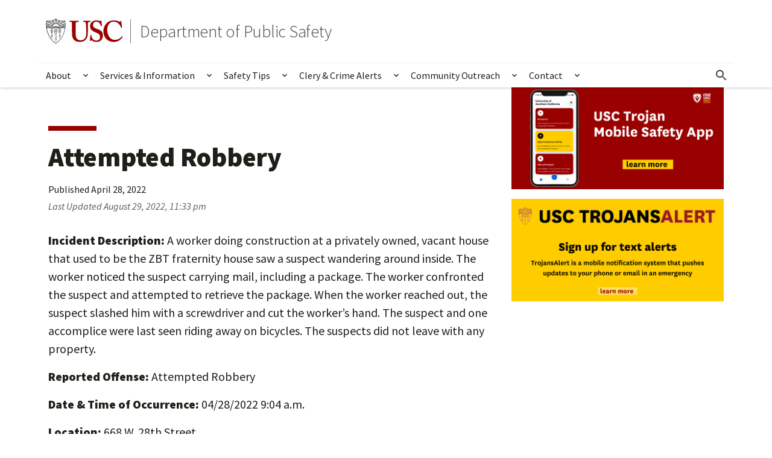

--- FILE ---
content_type: text/html; charset=UTF-8
request_url: https://dps.usc.edu/2022/04/28/attempted-robbery-7/
body_size: 50992
content:
<!DOCTYPE html>
<html lang="en-US" class="no-js">
<head>
<meta charset="UTF-8"><script type="text/javascript">(window.NREUM||(NREUM={})).init={privacy:{cookies_enabled:true},ajax:{deny_list:["bam.nr-data.net"]},feature_flags:["soft_nav"],distributed_tracing:{enabled:true}};(window.NREUM||(NREUM={})).loader_config={agentID:"1588893447",accountID:"4264087",trustKey:"66686",xpid:"UAQBVVZbDxABUVJUAwIEVFUB",licenseKey:"NRJS-9a72232899ccb40031e",applicationID:"1536433210",browserID:"1588893447"};;/*! For license information please see nr-loader-spa-1.308.0.min.js.LICENSE.txt */
(()=>{var e,t,r={384:(e,t,r)=>{"use strict";r.d(t,{NT:()=>a,US:()=>u,Zm:()=>o,bQ:()=>d,dV:()=>c,pV:()=>l});var n=r(6154),i=r(1863),s=r(1910);const a={beacon:"bam.nr-data.net",errorBeacon:"bam.nr-data.net"};function o(){return n.gm.NREUM||(n.gm.NREUM={}),void 0===n.gm.newrelic&&(n.gm.newrelic=n.gm.NREUM),n.gm.NREUM}function c(){let e=o();return e.o||(e.o={ST:n.gm.setTimeout,SI:n.gm.setImmediate||n.gm.setInterval,CT:n.gm.clearTimeout,XHR:n.gm.XMLHttpRequest,REQ:n.gm.Request,EV:n.gm.Event,PR:n.gm.Promise,MO:n.gm.MutationObserver,FETCH:n.gm.fetch,WS:n.gm.WebSocket},(0,s.i)(...Object.values(e.o))),e}function d(e,t){let r=o();r.initializedAgents??={},t.initializedAt={ms:(0,i.t)(),date:new Date},r.initializedAgents[e]=t}function u(e,t){o()[e]=t}function l(){return function(){let e=o();const t=e.info||{};e.info={beacon:a.beacon,errorBeacon:a.errorBeacon,...t}}(),function(){let e=o();const t=e.init||{};e.init={...t}}(),c(),function(){let e=o();const t=e.loader_config||{};e.loader_config={...t}}(),o()}},782:(e,t,r)=>{"use strict";r.d(t,{T:()=>n});const n=r(860).K7.pageViewTiming},860:(e,t,r)=>{"use strict";r.d(t,{$J:()=>u,K7:()=>c,P3:()=>d,XX:()=>i,Yy:()=>o,df:()=>s,qY:()=>n,v4:()=>a});const n="events",i="jserrors",s="browser/blobs",a="rum",o="browser/logs",c={ajax:"ajax",genericEvents:"generic_events",jserrors:i,logging:"logging",metrics:"metrics",pageAction:"page_action",pageViewEvent:"page_view_event",pageViewTiming:"page_view_timing",sessionReplay:"session_replay",sessionTrace:"session_trace",softNav:"soft_navigations",spa:"spa"},d={[c.pageViewEvent]:1,[c.pageViewTiming]:2,[c.metrics]:3,[c.jserrors]:4,[c.spa]:5,[c.ajax]:6,[c.sessionTrace]:7,[c.softNav]:8,[c.sessionReplay]:9,[c.logging]:10,[c.genericEvents]:11},u={[c.pageViewEvent]:a,[c.pageViewTiming]:n,[c.ajax]:n,[c.spa]:n,[c.softNav]:n,[c.metrics]:i,[c.jserrors]:i,[c.sessionTrace]:s,[c.sessionReplay]:s,[c.logging]:o,[c.genericEvents]:"ins"}},944:(e,t,r)=>{"use strict";r.d(t,{R:()=>i});var n=r(3241);function i(e,t){"function"==typeof console.debug&&(console.debug("New Relic Warning: https://github.com/newrelic/newrelic-browser-agent/blob/main/docs/warning-codes.md#".concat(e),t),(0,n.W)({agentIdentifier:null,drained:null,type:"data",name:"warn",feature:"warn",data:{code:e,secondary:t}}))}},993:(e,t,r)=>{"use strict";r.d(t,{A$:()=>s,ET:()=>a,TZ:()=>o,p_:()=>i});var n=r(860);const i={ERROR:"ERROR",WARN:"WARN",INFO:"INFO",DEBUG:"DEBUG",TRACE:"TRACE"},s={OFF:0,ERROR:1,WARN:2,INFO:3,DEBUG:4,TRACE:5},a="log",o=n.K7.logging},1541:(e,t,r)=>{"use strict";r.d(t,{U:()=>i,f:()=>n});const n={MFE:"MFE",BA:"BA"};function i(e,t){if(2!==t?.harvestEndpointVersion)return{};const r=t.agentRef.runtime.appMetadata.agents[0].entityGuid;return e?{"source.id":e.id,"source.name":e.name,"source.type":e.type,"parent.id":e.parent?.id||r,"parent.type":e.parent?.type||n.BA}:{"entity.guid":r,appId:t.agentRef.info.applicationID}}},1687:(e,t,r)=>{"use strict";r.d(t,{Ak:()=>d,Ze:()=>h,x3:()=>u});var n=r(3241),i=r(7836),s=r(3606),a=r(860),o=r(2646);const c={};function d(e,t){const r={staged:!1,priority:a.P3[t]||0};l(e),c[e].get(t)||c[e].set(t,r)}function u(e,t){e&&c[e]&&(c[e].get(t)&&c[e].delete(t),p(e,t,!1),c[e].size&&f(e))}function l(e){if(!e)throw new Error("agentIdentifier required");c[e]||(c[e]=new Map)}function h(e="",t="feature",r=!1){if(l(e),!e||!c[e].get(t)||r)return p(e,t);c[e].get(t).staged=!0,f(e)}function f(e){const t=Array.from(c[e]);t.every(([e,t])=>t.staged)&&(t.sort((e,t)=>e[1].priority-t[1].priority),t.forEach(([t])=>{c[e].delete(t),p(e,t)}))}function p(e,t,r=!0){const a=e?i.ee.get(e):i.ee,c=s.i.handlers;if(!a.aborted&&a.backlog&&c){if((0,n.W)({agentIdentifier:e,type:"lifecycle",name:"drain",feature:t}),r){const e=a.backlog[t],r=c[t];if(r){for(let t=0;e&&t<e.length;++t)g(e[t],r);Object.entries(r).forEach(([e,t])=>{Object.values(t||{}).forEach(t=>{t[0]?.on&&t[0]?.context()instanceof o.y&&t[0].on(e,t[1])})})}}a.isolatedBacklog||delete c[t],a.backlog[t]=null,a.emit("drain-"+t,[])}}function g(e,t){var r=e[1];Object.values(t[r]||{}).forEach(t=>{var r=e[0];if(t[0]===r){var n=t[1],i=e[3],s=e[2];n.apply(i,s)}})}},1738:(e,t,r)=>{"use strict";r.d(t,{U:()=>f,Y:()=>h});var n=r(3241),i=r(9908),s=r(1863),a=r(944),o=r(5701),c=r(3969),d=r(8362),u=r(860),l=r(4261);function h(e,t,r,s){const h=s||r;!h||h[e]&&h[e]!==d.d.prototype[e]||(h[e]=function(){(0,i.p)(c.xV,["API/"+e+"/called"],void 0,u.K7.metrics,r.ee),(0,n.W)({agentIdentifier:r.agentIdentifier,drained:!!o.B?.[r.agentIdentifier],type:"data",name:"api",feature:l.Pl+e,data:{}});try{return t.apply(this,arguments)}catch(e){(0,a.R)(23,e)}})}function f(e,t,r,n,a){const o=e.info;null===r?delete o.jsAttributes[t]:o.jsAttributes[t]=r,(a||null===r)&&(0,i.p)(l.Pl+n,[(0,s.t)(),t,r],void 0,"session",e.ee)}},1741:(e,t,r)=>{"use strict";r.d(t,{W:()=>s});var n=r(944),i=r(4261);class s{#e(e,...t){if(this[e]!==s.prototype[e])return this[e](...t);(0,n.R)(35,e)}addPageAction(e,t){return this.#e(i.hG,e,t)}register(e){return this.#e(i.eY,e)}recordCustomEvent(e,t){return this.#e(i.fF,e,t)}setPageViewName(e,t){return this.#e(i.Fw,e,t)}setCustomAttribute(e,t,r){return this.#e(i.cD,e,t,r)}noticeError(e,t){return this.#e(i.o5,e,t)}setUserId(e,t=!1){return this.#e(i.Dl,e,t)}setApplicationVersion(e){return this.#e(i.nb,e)}setErrorHandler(e){return this.#e(i.bt,e)}addRelease(e,t){return this.#e(i.k6,e,t)}log(e,t){return this.#e(i.$9,e,t)}start(){return this.#e(i.d3)}finished(e){return this.#e(i.BL,e)}recordReplay(){return this.#e(i.CH)}pauseReplay(){return this.#e(i.Tb)}addToTrace(e){return this.#e(i.U2,e)}setCurrentRouteName(e){return this.#e(i.PA,e)}interaction(e){return this.#e(i.dT,e)}wrapLogger(e,t,r){return this.#e(i.Wb,e,t,r)}measure(e,t){return this.#e(i.V1,e,t)}consent(e){return this.#e(i.Pv,e)}}},1863:(e,t,r)=>{"use strict";function n(){return Math.floor(performance.now())}r.d(t,{t:()=>n})},1910:(e,t,r)=>{"use strict";r.d(t,{i:()=>s});var n=r(944);const i=new Map;function s(...e){return e.every(e=>{if(i.has(e))return i.get(e);const t="function"==typeof e?e.toString():"",r=t.includes("[native code]"),s=t.includes("nrWrapper");return r||s||(0,n.R)(64,e?.name||t),i.set(e,r),r})}},2555:(e,t,r)=>{"use strict";r.d(t,{D:()=>o,f:()=>a});var n=r(384),i=r(8122);const s={beacon:n.NT.beacon,errorBeacon:n.NT.errorBeacon,licenseKey:void 0,applicationID:void 0,sa:void 0,queueTime:void 0,applicationTime:void 0,ttGuid:void 0,user:void 0,account:void 0,product:void 0,extra:void 0,jsAttributes:{},userAttributes:void 0,atts:void 0,transactionName:void 0,tNamePlain:void 0};function a(e){try{return!!e.licenseKey&&!!e.errorBeacon&&!!e.applicationID}catch(e){return!1}}const o=e=>(0,i.a)(e,s)},2614:(e,t,r)=>{"use strict";r.d(t,{BB:()=>a,H3:()=>n,g:()=>d,iL:()=>c,tS:()=>o,uh:()=>i,wk:()=>s});const n="NRBA",i="SESSION",s=144e5,a=18e5,o={STARTED:"session-started",PAUSE:"session-pause",RESET:"session-reset",RESUME:"session-resume",UPDATE:"session-update"},c={SAME_TAB:"same-tab",CROSS_TAB:"cross-tab"},d={OFF:0,FULL:1,ERROR:2}},2646:(e,t,r)=>{"use strict";r.d(t,{y:()=>n});class n{constructor(e){this.contextId=e}}},2843:(e,t,r)=>{"use strict";r.d(t,{G:()=>s,u:()=>i});var n=r(3878);function i(e,t=!1,r,i){(0,n.DD)("visibilitychange",function(){if(t)return void("hidden"===document.visibilityState&&e());e(document.visibilityState)},r,i)}function s(e,t,r){(0,n.sp)("pagehide",e,t,r)}},3241:(e,t,r)=>{"use strict";r.d(t,{W:()=>s});var n=r(6154);const i="newrelic";function s(e={}){try{n.gm.dispatchEvent(new CustomEvent(i,{detail:e}))}catch(e){}}},3304:(e,t,r)=>{"use strict";r.d(t,{A:()=>s});var n=r(7836);const i=()=>{const e=new WeakSet;return(t,r)=>{if("object"==typeof r&&null!==r){if(e.has(r))return;e.add(r)}return r}};function s(e){try{return JSON.stringify(e,i())??""}catch(e){try{n.ee.emit("internal-error",[e])}catch(e){}return""}}},3333:(e,t,r)=>{"use strict";r.d(t,{$v:()=>u,TZ:()=>n,Xh:()=>c,Zp:()=>i,kd:()=>d,mq:()=>o,nf:()=>a,qN:()=>s});const n=r(860).K7.genericEvents,i=["auxclick","click","copy","keydown","paste","scrollend"],s=["focus","blur"],a=4,o=1e3,c=2e3,d=["PageAction","UserAction","BrowserPerformance"],u={RESOURCES:"experimental.resources",REGISTER:"register"}},3434:(e,t,r)=>{"use strict";r.d(t,{Jt:()=>s,YM:()=>d});var n=r(7836),i=r(5607);const s="nr@original:".concat(i.W),a=50;var o=Object.prototype.hasOwnProperty,c=!1;function d(e,t){return e||(e=n.ee),r.inPlace=function(e,t,n,i,s){n||(n="");const a="-"===n.charAt(0);for(let o=0;o<t.length;o++){const c=t[o],d=e[c];l(d)||(e[c]=r(d,a?c+n:n,i,c,s))}},r.flag=s,r;function r(t,r,n,c,d){return l(t)?t:(r||(r=""),nrWrapper[s]=t,function(e,t,r){if(Object.defineProperty&&Object.keys)try{return Object.keys(e).forEach(function(r){Object.defineProperty(t,r,{get:function(){return e[r]},set:function(t){return e[r]=t,t}})}),t}catch(e){u([e],r)}for(var n in e)o.call(e,n)&&(t[n]=e[n])}(t,nrWrapper,e),nrWrapper);function nrWrapper(){var s,o,l,h;let f;try{o=this,s=[...arguments],l="function"==typeof n?n(s,o):n||{}}catch(t){u([t,"",[s,o,c],l],e)}i(r+"start",[s,o,c],l,d);const p=performance.now();let g;try{return h=t.apply(o,s),g=performance.now(),h}catch(e){throw g=performance.now(),i(r+"err",[s,o,e],l,d),f=e,f}finally{const e=g-p,t={start:p,end:g,duration:e,isLongTask:e>=a,methodName:c,thrownError:f};t.isLongTask&&i("long-task",[t,o],l,d),i(r+"end",[s,o,h],l,d)}}}function i(r,n,i,s){if(!c||t){var a=c;c=!0;try{e.emit(r,n,i,t,s)}catch(t){u([t,r,n,i],e)}c=a}}}function u(e,t){t||(t=n.ee);try{t.emit("internal-error",e)}catch(e){}}function l(e){return!(e&&"function"==typeof e&&e.apply&&!e[s])}},3606:(e,t,r)=>{"use strict";r.d(t,{i:()=>s});var n=r(9908);s.on=a;var i=s.handlers={};function s(e,t,r,s){a(s||n.d,i,e,t,r)}function a(e,t,r,i,s){s||(s="feature"),e||(e=n.d);var a=t[s]=t[s]||{};(a[r]=a[r]||[]).push([e,i])}},3738:(e,t,r)=>{"use strict";r.d(t,{He:()=>i,Kp:()=>o,Lc:()=>d,Rz:()=>u,TZ:()=>n,bD:()=>s,d3:()=>a,jx:()=>l,sl:()=>h,uP:()=>c});const n=r(860).K7.sessionTrace,i="bstResource",s="resource",a="-start",o="-end",c="fn"+a,d="fn"+o,u="pushState",l=1e3,h=3e4},3785:(e,t,r)=>{"use strict";r.d(t,{R:()=>c,b:()=>d});var n=r(9908),i=r(1863),s=r(860),a=r(3969),o=r(993);function c(e,t,r={},c=o.p_.INFO,d=!0,u,l=(0,i.t)()){(0,n.p)(a.xV,["API/logging/".concat(c.toLowerCase(),"/called")],void 0,s.K7.metrics,e),(0,n.p)(o.ET,[l,t,r,c,d,u],void 0,s.K7.logging,e)}function d(e){return"string"==typeof e&&Object.values(o.p_).some(t=>t===e.toUpperCase().trim())}},3878:(e,t,r)=>{"use strict";function n(e,t){return{capture:e,passive:!1,signal:t}}function i(e,t,r=!1,i){window.addEventListener(e,t,n(r,i))}function s(e,t,r=!1,i){document.addEventListener(e,t,n(r,i))}r.d(t,{DD:()=>s,jT:()=>n,sp:()=>i})},3962:(e,t,r)=>{"use strict";r.d(t,{AM:()=>a,O2:()=>l,OV:()=>s,Qu:()=>h,TZ:()=>c,ih:()=>f,pP:()=>o,t1:()=>u,tC:()=>i,wD:()=>d});var n=r(860);const i=["click","keydown","submit"],s="popstate",a="api",o="initialPageLoad",c=n.K7.softNav,d=5e3,u=500,l={INITIAL_PAGE_LOAD:"",ROUTE_CHANGE:1,UNSPECIFIED:2},h={INTERACTION:1,AJAX:2,CUSTOM_END:3,CUSTOM_TRACER:4},f={IP:"in progress",PF:"pending finish",FIN:"finished",CAN:"cancelled"}},3969:(e,t,r)=>{"use strict";r.d(t,{TZ:()=>n,XG:()=>o,rs:()=>i,xV:()=>a,z_:()=>s});const n=r(860).K7.metrics,i="sm",s="cm",a="storeSupportabilityMetrics",o="storeEventMetrics"},4234:(e,t,r)=>{"use strict";r.d(t,{W:()=>s});var n=r(7836),i=r(1687);class s{constructor(e,t){this.agentIdentifier=e,this.ee=n.ee.get(e),this.featureName=t,this.blocked=!1}deregisterDrain(){(0,i.x3)(this.agentIdentifier,this.featureName)}}},4261:(e,t,r)=>{"use strict";r.d(t,{$9:()=>u,BL:()=>c,CH:()=>p,Dl:()=>R,Fw:()=>w,PA:()=>v,Pl:()=>n,Pv:()=>A,Tb:()=>h,U2:()=>a,V1:()=>E,Wb:()=>T,bt:()=>y,cD:()=>b,d3:()=>x,dT:()=>d,eY:()=>g,fF:()=>f,hG:()=>s,hw:()=>i,k6:()=>o,nb:()=>m,o5:()=>l});const n="api-",i=n+"ixn-",s="addPageAction",a="addToTrace",o="addRelease",c="finished",d="interaction",u="log",l="noticeError",h="pauseReplay",f="recordCustomEvent",p="recordReplay",g="register",m="setApplicationVersion",v="setCurrentRouteName",b="setCustomAttribute",y="setErrorHandler",w="setPageViewName",R="setUserId",x="start",T="wrapLogger",E="measure",A="consent"},5205:(e,t,r)=>{"use strict";r.d(t,{j:()=>S});var n=r(384),i=r(1741);var s=r(2555),a=r(3333);const o=e=>{if(!e||"string"!=typeof e)return!1;try{document.createDocumentFragment().querySelector(e)}catch{return!1}return!0};var c=r(2614),d=r(944),u=r(8122);const l="[data-nr-mask]",h=e=>(0,u.a)(e,(()=>{const e={feature_flags:[],experimental:{allow_registered_children:!1,resources:!1},mask_selector:"*",block_selector:"[data-nr-block]",mask_input_options:{color:!1,date:!1,"datetime-local":!1,email:!1,month:!1,number:!1,range:!1,search:!1,tel:!1,text:!1,time:!1,url:!1,week:!1,textarea:!1,select:!1,password:!0}};return{ajax:{deny_list:void 0,block_internal:!0,enabled:!0,autoStart:!0},api:{get allow_registered_children(){return e.feature_flags.includes(a.$v.REGISTER)||e.experimental.allow_registered_children},set allow_registered_children(t){e.experimental.allow_registered_children=t},duplicate_registered_data:!1},browser_consent_mode:{enabled:!1},distributed_tracing:{enabled:void 0,exclude_newrelic_header:void 0,cors_use_newrelic_header:void 0,cors_use_tracecontext_headers:void 0,allowed_origins:void 0},get feature_flags(){return e.feature_flags},set feature_flags(t){e.feature_flags=t},generic_events:{enabled:!0,autoStart:!0},harvest:{interval:30},jserrors:{enabled:!0,autoStart:!0},logging:{enabled:!0,autoStart:!0},metrics:{enabled:!0,autoStart:!0},obfuscate:void 0,page_action:{enabled:!0},page_view_event:{enabled:!0,autoStart:!0},page_view_timing:{enabled:!0,autoStart:!0},performance:{capture_marks:!1,capture_measures:!1,capture_detail:!0,resources:{get enabled(){return e.feature_flags.includes(a.$v.RESOURCES)||e.experimental.resources},set enabled(t){e.experimental.resources=t},asset_types:[],first_party_domains:[],ignore_newrelic:!0}},privacy:{cookies_enabled:!0},proxy:{assets:void 0,beacon:void 0},session:{expiresMs:c.wk,inactiveMs:c.BB},session_replay:{autoStart:!0,enabled:!1,preload:!1,sampling_rate:10,error_sampling_rate:100,collect_fonts:!1,inline_images:!1,fix_stylesheets:!0,mask_all_inputs:!0,get mask_text_selector(){return e.mask_selector},set mask_text_selector(t){o(t)?e.mask_selector="".concat(t,",").concat(l):""===t||null===t?e.mask_selector=l:(0,d.R)(5,t)},get block_class(){return"nr-block"},get ignore_class(){return"nr-ignore"},get mask_text_class(){return"nr-mask"},get block_selector(){return e.block_selector},set block_selector(t){o(t)?e.block_selector+=",".concat(t):""!==t&&(0,d.R)(6,t)},get mask_input_options(){return e.mask_input_options},set mask_input_options(t){t&&"object"==typeof t?e.mask_input_options={...t,password:!0}:(0,d.R)(7,t)}},session_trace:{enabled:!0,autoStart:!0},soft_navigations:{enabled:!0,autoStart:!0},spa:{enabled:!0,autoStart:!0},ssl:void 0,user_actions:{enabled:!0,elementAttributes:["id","className","tagName","type"]}}})());var f=r(6154),p=r(9324);let g=0;const m={buildEnv:p.F3,distMethod:p.Xs,version:p.xv,originTime:f.WN},v={consented:!1},b={appMetadata:{},get consented(){return this.session?.state?.consent||v.consented},set consented(e){v.consented=e},customTransaction:void 0,denyList:void 0,disabled:!1,harvester:void 0,isolatedBacklog:!1,isRecording:!1,loaderType:void 0,maxBytes:3e4,obfuscator:void 0,onerror:void 0,ptid:void 0,releaseIds:{},session:void 0,timeKeeper:void 0,registeredEntities:[],jsAttributesMetadata:{bytes:0},get harvestCount(){return++g}},y=e=>{const t=(0,u.a)(e,b),r=Object.keys(m).reduce((e,t)=>(e[t]={value:m[t],writable:!1,configurable:!0,enumerable:!0},e),{});return Object.defineProperties(t,r)};var w=r(5701);const R=e=>{const t=e.startsWith("http");e+="/",r.p=t?e:"https://"+e};var x=r(7836),T=r(3241);const E={accountID:void 0,trustKey:void 0,agentID:void 0,licenseKey:void 0,applicationID:void 0,xpid:void 0},A=e=>(0,u.a)(e,E),_=new Set;function S(e,t={},r,a){let{init:o,info:c,loader_config:d,runtime:u={},exposed:l=!0}=t;if(!c){const e=(0,n.pV)();o=e.init,c=e.info,d=e.loader_config}e.init=h(o||{}),e.loader_config=A(d||{}),c.jsAttributes??={},f.bv&&(c.jsAttributes.isWorker=!0),e.info=(0,s.D)(c);const p=e.init,g=[c.beacon,c.errorBeacon];_.has(e.agentIdentifier)||(p.proxy.assets&&(R(p.proxy.assets),g.push(p.proxy.assets)),p.proxy.beacon&&g.push(p.proxy.beacon),e.beacons=[...g],function(e){const t=(0,n.pV)();Object.getOwnPropertyNames(i.W.prototype).forEach(r=>{const n=i.W.prototype[r];if("function"!=typeof n||"constructor"===n)return;let s=t[r];e[r]&&!1!==e.exposed&&"micro-agent"!==e.runtime?.loaderType&&(t[r]=(...t)=>{const n=e[r](...t);return s?s(...t):n})})}(e),(0,n.US)("activatedFeatures",w.B)),u.denyList=[...p.ajax.deny_list||[],...p.ajax.block_internal?g:[]],u.ptid=e.agentIdentifier,u.loaderType=r,e.runtime=y(u),_.has(e.agentIdentifier)||(e.ee=x.ee.get(e.agentIdentifier),e.exposed=l,(0,T.W)({agentIdentifier:e.agentIdentifier,drained:!!w.B?.[e.agentIdentifier],type:"lifecycle",name:"initialize",feature:void 0,data:e.config})),_.add(e.agentIdentifier)}},5270:(e,t,r)=>{"use strict";r.d(t,{Aw:()=>a,SR:()=>s,rF:()=>o});var n=r(384),i=r(7767);function s(e){return!!(0,n.dV)().o.MO&&(0,i.V)(e)&&!0===e?.session_trace.enabled}function a(e){return!0===e?.session_replay.preload&&s(e)}function o(e,t){try{if("string"==typeof t?.type){if("password"===t.type.toLowerCase())return"*".repeat(e?.length||0);if(void 0!==t?.dataset?.nrUnmask||t?.classList?.contains("nr-unmask"))return e}}catch(e){}return"string"==typeof e?e.replace(/[\S]/g,"*"):"*".repeat(e?.length||0)}},5289:(e,t,r)=>{"use strict";r.d(t,{GG:()=>a,Qr:()=>c,sB:()=>o});var n=r(3878),i=r(6389);function s(){return"undefined"==typeof document||"complete"===document.readyState}function a(e,t){if(s())return e();const r=(0,i.J)(e),a=setInterval(()=>{s()&&(clearInterval(a),r())},500);(0,n.sp)("load",r,t)}function o(e){if(s())return e();(0,n.DD)("DOMContentLoaded",e)}function c(e){if(s())return e();(0,n.sp)("popstate",e)}},5607:(e,t,r)=>{"use strict";r.d(t,{W:()=>n});const n=(0,r(9566).bz)()},5701:(e,t,r)=>{"use strict";r.d(t,{B:()=>s,t:()=>a});var n=r(3241);const i=new Set,s={};function a(e,t){const r=t.agentIdentifier;s[r]??={},e&&"object"==typeof e&&(i.has(r)||(t.ee.emit("rumresp",[e]),s[r]=e,i.add(r),(0,n.W)({agentIdentifier:r,loaded:!0,drained:!0,type:"lifecycle",name:"load",feature:void 0,data:e})))}},6154:(e,t,r)=>{"use strict";r.d(t,{OF:()=>d,RI:()=>i,WN:()=>h,bv:()=>s,eN:()=>f,gm:()=>a,lR:()=>l,m:()=>c,mw:()=>o,sb:()=>u});var n=r(1863);const i="undefined"!=typeof window&&!!window.document,s="undefined"!=typeof WorkerGlobalScope&&("undefined"!=typeof self&&self instanceof WorkerGlobalScope&&self.navigator instanceof WorkerNavigator||"undefined"!=typeof globalThis&&globalThis instanceof WorkerGlobalScope&&globalThis.navigator instanceof WorkerNavigator),a=i?window:"undefined"!=typeof WorkerGlobalScope&&("undefined"!=typeof self&&self instanceof WorkerGlobalScope&&self||"undefined"!=typeof globalThis&&globalThis instanceof WorkerGlobalScope&&globalThis),o=Boolean("hidden"===a?.document?.visibilityState),c=""+a?.location,d=/iPad|iPhone|iPod/.test(a.navigator?.userAgent),u=d&&"undefined"==typeof SharedWorker,l=(()=>{const e=a.navigator?.userAgent?.match(/Firefox[/\s](\d+\.\d+)/);return Array.isArray(e)&&e.length>=2?+e[1]:0})(),h=Date.now()-(0,n.t)(),f=()=>"undefined"!=typeof PerformanceNavigationTiming&&a?.performance?.getEntriesByType("navigation")?.[0]?.responseStart},6344:(e,t,r)=>{"use strict";r.d(t,{BB:()=>u,Qb:()=>l,TZ:()=>i,Ug:()=>a,Vh:()=>s,_s:()=>o,bc:()=>d,yP:()=>c});var n=r(2614);const i=r(860).K7.sessionReplay,s="errorDuringReplay",a=.12,o={DomContentLoaded:0,Load:1,FullSnapshot:2,IncrementalSnapshot:3,Meta:4,Custom:5},c={[n.g.ERROR]:15e3,[n.g.FULL]:3e5,[n.g.OFF]:0},d={RESET:{message:"Session was reset",sm:"Reset"},IMPORT:{message:"Recorder failed to import",sm:"Import"},TOO_MANY:{message:"429: Too Many Requests",sm:"Too-Many"},TOO_BIG:{message:"Payload was too large",sm:"Too-Big"},CROSS_TAB:{message:"Session Entity was set to OFF on another tab",sm:"Cross-Tab"},ENTITLEMENTS:{message:"Session Replay is not allowed and will not be started",sm:"Entitlement"}},u=5e3,l={API:"api",RESUME:"resume",SWITCH_TO_FULL:"switchToFull",INITIALIZE:"initialize",PRELOAD:"preload"}},6389:(e,t,r)=>{"use strict";function n(e,t=500,r={}){const n=r?.leading||!1;let i;return(...r)=>{n&&void 0===i&&(e.apply(this,r),i=setTimeout(()=>{i=clearTimeout(i)},t)),n||(clearTimeout(i),i=setTimeout(()=>{e.apply(this,r)},t))}}function i(e){let t=!1;return(...r)=>{t||(t=!0,e.apply(this,r))}}r.d(t,{J:()=>i,s:()=>n})},6630:(e,t,r)=>{"use strict";r.d(t,{T:()=>n});const n=r(860).K7.pageViewEvent},6774:(e,t,r)=>{"use strict";r.d(t,{T:()=>n});const n=r(860).K7.jserrors},7295:(e,t,r)=>{"use strict";r.d(t,{Xv:()=>a,gX:()=>i,iW:()=>s});var n=[];function i(e){if(!e||s(e))return!1;if(0===n.length)return!0;if("*"===n[0].hostname)return!1;for(var t=0;t<n.length;t++){var r=n[t];if(r.hostname.test(e.hostname)&&r.pathname.test(e.pathname))return!1}return!0}function s(e){return void 0===e.hostname}function a(e){if(n=[],e&&e.length)for(var t=0;t<e.length;t++){let r=e[t];if(!r)continue;if("*"===r)return void(n=[{hostname:"*"}]);0===r.indexOf("http://")?r=r.substring(7):0===r.indexOf("https://")&&(r=r.substring(8));const i=r.indexOf("/");let s,a;i>0?(s=r.substring(0,i),a=r.substring(i)):(s=r,a="*");let[c]=s.split(":");n.push({hostname:o(c),pathname:o(a,!0)})}}function o(e,t=!1){const r=e.replace(/[.+?^${}()|[\]\\]/g,e=>"\\"+e).replace(/\*/g,".*?");return new RegExp((t?"^":"")+r+"$")}},7485:(e,t,r)=>{"use strict";r.d(t,{D:()=>i});var n=r(6154);function i(e){if(0===(e||"").indexOf("data:"))return{protocol:"data"};try{const t=new URL(e,location.href),r={port:t.port,hostname:t.hostname,pathname:t.pathname,search:t.search,protocol:t.protocol.slice(0,t.protocol.indexOf(":")),sameOrigin:t.protocol===n.gm?.location?.protocol&&t.host===n.gm?.location?.host};return r.port&&""!==r.port||("http:"===t.protocol&&(r.port="80"),"https:"===t.protocol&&(r.port="443")),r.pathname&&""!==r.pathname?r.pathname.startsWith("/")||(r.pathname="/".concat(r.pathname)):r.pathname="/",r}catch(e){return{}}}},7699:(e,t,r)=>{"use strict";r.d(t,{It:()=>s,KC:()=>o,No:()=>i,qh:()=>a});var n=r(860);const i=16e3,s=1e6,a="SESSION_ERROR",o={[n.K7.logging]:!0,[n.K7.genericEvents]:!1,[n.K7.jserrors]:!1,[n.K7.ajax]:!1}},7767:(e,t,r)=>{"use strict";r.d(t,{V:()=>i});var n=r(6154);const i=e=>n.RI&&!0===e?.privacy.cookies_enabled},7836:(e,t,r)=>{"use strict";r.d(t,{P:()=>o,ee:()=>c});var n=r(384),i=r(8990),s=r(2646),a=r(5607);const o="nr@context:".concat(a.W),c=function e(t,r){var n={},a={},u={},l=!1;try{l=16===r.length&&d.initializedAgents?.[r]?.runtime.isolatedBacklog}catch(e){}var h={on:p,addEventListener:p,removeEventListener:function(e,t){var r=n[e];if(!r)return;for(var i=0;i<r.length;i++)r[i]===t&&r.splice(i,1)},emit:function(e,r,n,i,s){!1!==s&&(s=!0);if(c.aborted&&!i)return;t&&s&&t.emit(e,r,n);var o=f(n);g(e).forEach(e=>{e.apply(o,r)});var d=v()[a[e]];d&&d.push([h,e,r,o]);return o},get:m,listeners:g,context:f,buffer:function(e,t){const r=v();if(t=t||"feature",h.aborted)return;Object.entries(e||{}).forEach(([e,n])=>{a[n]=t,t in r||(r[t]=[])})},abort:function(){h._aborted=!0,Object.keys(h.backlog).forEach(e=>{delete h.backlog[e]})},isBuffering:function(e){return!!v()[a[e]]},debugId:r,backlog:l?{}:t&&"object"==typeof t.backlog?t.backlog:{},isolatedBacklog:l};return Object.defineProperty(h,"aborted",{get:()=>{let e=h._aborted||!1;return e||(t&&(e=t.aborted),e)}}),h;function f(e){return e&&e instanceof s.y?e:e?(0,i.I)(e,o,()=>new s.y(o)):new s.y(o)}function p(e,t){n[e]=g(e).concat(t)}function g(e){return n[e]||[]}function m(t){return u[t]=u[t]||e(h,t)}function v(){return h.backlog}}(void 0,"globalEE"),d=(0,n.Zm)();d.ee||(d.ee=c)},8122:(e,t,r)=>{"use strict";r.d(t,{a:()=>i});var n=r(944);function i(e,t){try{if(!e||"object"!=typeof e)return(0,n.R)(3);if(!t||"object"!=typeof t)return(0,n.R)(4);const r=Object.create(Object.getPrototypeOf(t),Object.getOwnPropertyDescriptors(t)),s=0===Object.keys(r).length?e:r;for(let a in s)if(void 0!==e[a])try{if(null===e[a]){r[a]=null;continue}Array.isArray(e[a])&&Array.isArray(t[a])?r[a]=Array.from(new Set([...e[a],...t[a]])):"object"==typeof e[a]&&"object"==typeof t[a]?r[a]=i(e[a],t[a]):r[a]=e[a]}catch(e){r[a]||(0,n.R)(1,e)}return r}catch(e){(0,n.R)(2,e)}}},8139:(e,t,r)=>{"use strict";r.d(t,{u:()=>h});var n=r(7836),i=r(3434),s=r(8990),a=r(6154);const o={},c=a.gm.XMLHttpRequest,d="addEventListener",u="removeEventListener",l="nr@wrapped:".concat(n.P);function h(e){var t=function(e){return(e||n.ee).get("events")}(e);if(o[t.debugId]++)return t;o[t.debugId]=1;var r=(0,i.YM)(t,!0);function h(e){r.inPlace(e,[d,u],"-",p)}function p(e,t){return e[1]}return"getPrototypeOf"in Object&&(a.RI&&f(document,h),c&&f(c.prototype,h),f(a.gm,h)),t.on(d+"-start",function(e,t){var n=e[1];if(null!==n&&("function"==typeof n||"object"==typeof n)&&"newrelic"!==e[0]){var i=(0,s.I)(n,l,function(){var e={object:function(){if("function"!=typeof n.handleEvent)return;return n.handleEvent.apply(n,arguments)},function:n}[typeof n];return e?r(e,"fn-",null,e.name||"anonymous"):n});this.wrapped=e[1]=i}}),t.on(u+"-start",function(e){e[1]=this.wrapped||e[1]}),t}function f(e,t,...r){let n=e;for(;"object"==typeof n&&!Object.prototype.hasOwnProperty.call(n,d);)n=Object.getPrototypeOf(n);n&&t(n,...r)}},8362:(e,t,r)=>{"use strict";r.d(t,{d:()=>s});var n=r(9566),i=r(1741);class s extends i.W{agentIdentifier=(0,n.LA)(16)}},8374:(e,t,r)=>{r.nc=(()=>{try{return document?.currentScript?.nonce}catch(e){}return""})()},8990:(e,t,r)=>{"use strict";r.d(t,{I:()=>i});var n=Object.prototype.hasOwnProperty;function i(e,t,r){if(n.call(e,t))return e[t];var i=r();if(Object.defineProperty&&Object.keys)try{return Object.defineProperty(e,t,{value:i,writable:!0,enumerable:!1}),i}catch(e){}return e[t]=i,i}},9119:(e,t,r)=>{"use strict";r.d(t,{L:()=>s});var n=/([^?#]*)[^#]*(#[^?]*|$).*/,i=/([^?#]*)().*/;function s(e,t){return e?e.replace(t?n:i,"$1$2"):e}},9300:(e,t,r)=>{"use strict";r.d(t,{T:()=>n});const n=r(860).K7.ajax},9324:(e,t,r)=>{"use strict";r.d(t,{AJ:()=>a,F3:()=>i,Xs:()=>s,Yq:()=>o,xv:()=>n});const n="1.308.0",i="PROD",s="CDN",a="@newrelic/rrweb",o="1.0.1"},9566:(e,t,r)=>{"use strict";r.d(t,{LA:()=>o,ZF:()=>c,bz:()=>a,el:()=>d});var n=r(6154);const i="xxxxxxxx-xxxx-4xxx-yxxx-xxxxxxxxxxxx";function s(e,t){return e?15&e[t]:16*Math.random()|0}function a(){const e=n.gm?.crypto||n.gm?.msCrypto;let t,r=0;return e&&e.getRandomValues&&(t=e.getRandomValues(new Uint8Array(30))),i.split("").map(e=>"x"===e?s(t,r++).toString(16):"y"===e?(3&s()|8).toString(16):e).join("")}function o(e){const t=n.gm?.crypto||n.gm?.msCrypto;let r,i=0;t&&t.getRandomValues&&(r=t.getRandomValues(new Uint8Array(e)));const a=[];for(var o=0;o<e;o++)a.push(s(r,i++).toString(16));return a.join("")}function c(){return o(16)}function d(){return o(32)}},9908:(e,t,r)=>{"use strict";r.d(t,{d:()=>n,p:()=>i});var n=r(7836).ee.get("handle");function i(e,t,r,i,s){s?(s.buffer([e],i),s.emit(e,t,r)):(n.buffer([e],i),n.emit(e,t,r))}}},n={};function i(e){var t=n[e];if(void 0!==t)return t.exports;var s=n[e]={exports:{}};return r[e](s,s.exports,i),s.exports}i.m=r,i.d=(e,t)=>{for(var r in t)i.o(t,r)&&!i.o(e,r)&&Object.defineProperty(e,r,{enumerable:!0,get:t[r]})},i.f={},i.e=e=>Promise.all(Object.keys(i.f).reduce((t,r)=>(i.f[r](e,t),t),[])),i.u=e=>({212:"nr-spa-compressor",249:"nr-spa-recorder",478:"nr-spa"}[e]+"-1.308.0.min.js"),i.o=(e,t)=>Object.prototype.hasOwnProperty.call(e,t),e={},t="NRBA-1.308.0.PROD:",i.l=(r,n,s,a)=>{if(e[r])e[r].push(n);else{var o,c;if(void 0!==s)for(var d=document.getElementsByTagName("script"),u=0;u<d.length;u++){var l=d[u];if(l.getAttribute("src")==r||l.getAttribute("data-webpack")==t+s){o=l;break}}if(!o){c=!0;var h={478:"sha512-RSfSVnmHk59T/uIPbdSE0LPeqcEdF4/+XhfJdBuccH5rYMOEZDhFdtnh6X6nJk7hGpzHd9Ujhsy7lZEz/ORYCQ==",249:"sha512-ehJXhmntm85NSqW4MkhfQqmeKFulra3klDyY0OPDUE+sQ3GokHlPh1pmAzuNy//3j4ac6lzIbmXLvGQBMYmrkg==",212:"sha512-B9h4CR46ndKRgMBcK+j67uSR2RCnJfGefU+A7FrgR/k42ovXy5x/MAVFiSvFxuVeEk/pNLgvYGMp1cBSK/G6Fg=="};(o=document.createElement("script")).charset="utf-8",i.nc&&o.setAttribute("nonce",i.nc),o.setAttribute("data-webpack",t+s),o.src=r,0!==o.src.indexOf(window.location.origin+"/")&&(o.crossOrigin="anonymous"),h[a]&&(o.integrity=h[a])}e[r]=[n];var f=(t,n)=>{o.onerror=o.onload=null,clearTimeout(p);var i=e[r];if(delete e[r],o.parentNode&&o.parentNode.removeChild(o),i&&i.forEach(e=>e(n)),t)return t(n)},p=setTimeout(f.bind(null,void 0,{type:"timeout",target:o}),12e4);o.onerror=f.bind(null,o.onerror),o.onload=f.bind(null,o.onload),c&&document.head.appendChild(o)}},i.r=e=>{"undefined"!=typeof Symbol&&Symbol.toStringTag&&Object.defineProperty(e,Symbol.toStringTag,{value:"Module"}),Object.defineProperty(e,"__esModule",{value:!0})},i.p="https://js-agent.newrelic.com/",(()=>{var e={38:0,788:0};i.f.j=(t,r)=>{var n=i.o(e,t)?e[t]:void 0;if(0!==n)if(n)r.push(n[2]);else{var s=new Promise((r,i)=>n=e[t]=[r,i]);r.push(n[2]=s);var a=i.p+i.u(t),o=new Error;i.l(a,r=>{if(i.o(e,t)&&(0!==(n=e[t])&&(e[t]=void 0),n)){var s=r&&("load"===r.type?"missing":r.type),a=r&&r.target&&r.target.src;o.message="Loading chunk "+t+" failed: ("+s+": "+a+")",o.name="ChunkLoadError",o.type=s,o.request=a,n[1](o)}},"chunk-"+t,t)}};var t=(t,r)=>{var n,s,[a,o,c]=r,d=0;if(a.some(t=>0!==e[t])){for(n in o)i.o(o,n)&&(i.m[n]=o[n]);if(c)c(i)}for(t&&t(r);d<a.length;d++)s=a[d],i.o(e,s)&&e[s]&&e[s][0](),e[s]=0},r=self["webpackChunk:NRBA-1.308.0.PROD"]=self["webpackChunk:NRBA-1.308.0.PROD"]||[];r.forEach(t.bind(null,0)),r.push=t.bind(null,r.push.bind(r))})(),(()=>{"use strict";i(8374);var e=i(8362),t=i(860);const r=Object.values(t.K7);var n=i(5205);var s=i(9908),a=i(1863),o=i(4261),c=i(1738);var d=i(1687),u=i(4234),l=i(5289),h=i(6154),f=i(944),p=i(5270),g=i(7767),m=i(6389),v=i(7699);class b extends u.W{constructor(e,t){super(e.agentIdentifier,t),this.agentRef=e,this.abortHandler=void 0,this.featAggregate=void 0,this.loadedSuccessfully=void 0,this.onAggregateImported=new Promise(e=>{this.loadedSuccessfully=e}),this.deferred=Promise.resolve(),!1===e.init[this.featureName].autoStart?this.deferred=new Promise((t,r)=>{this.ee.on("manual-start-all",(0,m.J)(()=>{(0,d.Ak)(e.agentIdentifier,this.featureName),t()}))}):(0,d.Ak)(e.agentIdentifier,t)}importAggregator(e,t,r={}){if(this.featAggregate)return;const n=async()=>{let n;await this.deferred;try{if((0,g.V)(e.init)){const{setupAgentSession:t}=await i.e(478).then(i.bind(i,8766));n=t(e)}}catch(e){(0,f.R)(20,e),this.ee.emit("internal-error",[e]),(0,s.p)(v.qh,[e],void 0,this.featureName,this.ee)}try{if(!this.#t(this.featureName,n,e.init))return(0,d.Ze)(this.agentIdentifier,this.featureName),void this.loadedSuccessfully(!1);const{Aggregate:i}=await t();this.featAggregate=new i(e,r),e.runtime.harvester.initializedAggregates.push(this.featAggregate),this.loadedSuccessfully(!0)}catch(e){(0,f.R)(34,e),this.abortHandler?.(),(0,d.Ze)(this.agentIdentifier,this.featureName,!0),this.loadedSuccessfully(!1),this.ee&&this.ee.abort()}};h.RI?(0,l.GG)(()=>n(),!0):n()}#t(e,r,n){if(this.blocked)return!1;switch(e){case t.K7.sessionReplay:return(0,p.SR)(n)&&!!r;case t.K7.sessionTrace:return!!r;default:return!0}}}var y=i(6630),w=i(2614),R=i(3241);class x extends b{static featureName=y.T;constructor(e){var t;super(e,y.T),this.setupInspectionEvents(e.agentIdentifier),t=e,(0,c.Y)(o.Fw,function(e,r){"string"==typeof e&&("/"!==e.charAt(0)&&(e="/"+e),t.runtime.customTransaction=(r||"http://custom.transaction")+e,(0,s.p)(o.Pl+o.Fw,[(0,a.t)()],void 0,void 0,t.ee))},t),this.importAggregator(e,()=>i.e(478).then(i.bind(i,2467)))}setupInspectionEvents(e){const t=(t,r)=>{t&&(0,R.W)({agentIdentifier:e,timeStamp:t.timeStamp,loaded:"complete"===t.target.readyState,type:"window",name:r,data:t.target.location+""})};(0,l.sB)(e=>{t(e,"DOMContentLoaded")}),(0,l.GG)(e=>{t(e,"load")}),(0,l.Qr)(e=>{t(e,"navigate")}),this.ee.on(w.tS.UPDATE,(t,r)=>{(0,R.W)({agentIdentifier:e,type:"lifecycle",name:"session",data:r})})}}var T=i(384);class E extends e.d{constructor(e){var t;(super(),h.gm)?(this.features={},(0,T.bQ)(this.agentIdentifier,this),this.desiredFeatures=new Set(e.features||[]),this.desiredFeatures.add(x),(0,n.j)(this,e,e.loaderType||"agent"),t=this,(0,c.Y)(o.cD,function(e,r,n=!1){if("string"==typeof e){if(["string","number","boolean"].includes(typeof r)||null===r)return(0,c.U)(t,e,r,o.cD,n);(0,f.R)(40,typeof r)}else(0,f.R)(39,typeof e)},t),function(e){(0,c.Y)(o.Dl,function(t,r=!1){if("string"!=typeof t&&null!==t)return void(0,f.R)(41,typeof t);const n=e.info.jsAttributes["enduser.id"];r&&null!=n&&n!==t?(0,s.p)(o.Pl+"setUserIdAndResetSession",[t],void 0,"session",e.ee):(0,c.U)(e,"enduser.id",t,o.Dl,!0)},e)}(this),function(e){(0,c.Y)(o.nb,function(t){if("string"==typeof t||null===t)return(0,c.U)(e,"application.version",t,o.nb,!1);(0,f.R)(42,typeof t)},e)}(this),function(e){(0,c.Y)(o.d3,function(){e.ee.emit("manual-start-all")},e)}(this),function(e){(0,c.Y)(o.Pv,function(t=!0){if("boolean"==typeof t){if((0,s.p)(o.Pl+o.Pv,[t],void 0,"session",e.ee),e.runtime.consented=t,t){const t=e.features.page_view_event;t.onAggregateImported.then(e=>{const r=t.featAggregate;e&&!r.sentRum&&r.sendRum()})}}else(0,f.R)(65,typeof t)},e)}(this),this.run()):(0,f.R)(21)}get config(){return{info:this.info,init:this.init,loader_config:this.loader_config,runtime:this.runtime}}get api(){return this}run(){try{const e=function(e){const t={};return r.forEach(r=>{t[r]=!!e[r]?.enabled}),t}(this.init),n=[...this.desiredFeatures];n.sort((e,r)=>t.P3[e.featureName]-t.P3[r.featureName]),n.forEach(r=>{if(!e[r.featureName]&&r.featureName!==t.K7.pageViewEvent)return;if(r.featureName===t.K7.spa)return void(0,f.R)(67);const n=function(e){switch(e){case t.K7.ajax:return[t.K7.jserrors];case t.K7.sessionTrace:return[t.K7.ajax,t.K7.pageViewEvent];case t.K7.sessionReplay:return[t.K7.sessionTrace];case t.K7.pageViewTiming:return[t.K7.pageViewEvent];default:return[]}}(r.featureName).filter(e=>!(e in this.features));n.length>0&&(0,f.R)(36,{targetFeature:r.featureName,missingDependencies:n}),this.features[r.featureName]=new r(this)})}catch(e){(0,f.R)(22,e);for(const e in this.features)this.features[e].abortHandler?.();const t=(0,T.Zm)();delete t.initializedAgents[this.agentIdentifier]?.features,delete this.sharedAggregator;return t.ee.get(this.agentIdentifier).abort(),!1}}}var A=i(2843),_=i(782);class S extends b{static featureName=_.T;constructor(e){super(e,_.T),h.RI&&((0,A.u)(()=>(0,s.p)("docHidden",[(0,a.t)()],void 0,_.T,this.ee),!0),(0,A.G)(()=>(0,s.p)("winPagehide",[(0,a.t)()],void 0,_.T,this.ee)),this.importAggregator(e,()=>i.e(478).then(i.bind(i,9917))))}}var O=i(3969);class I extends b{static featureName=O.TZ;constructor(e){super(e,O.TZ),h.RI&&document.addEventListener("securitypolicyviolation",e=>{(0,s.p)(O.xV,["Generic/CSPViolation/Detected"],void 0,this.featureName,this.ee)}),this.importAggregator(e,()=>i.e(478).then(i.bind(i,6555)))}}var N=i(6774),P=i(3878),k=i(3304);class D{constructor(e,t,r,n,i){this.name="UncaughtError",this.message="string"==typeof e?e:(0,k.A)(e),this.sourceURL=t,this.line=r,this.column=n,this.__newrelic=i}}function C(e){return M(e)?e:new D(void 0!==e?.message?e.message:e,e?.filename||e?.sourceURL,e?.lineno||e?.line,e?.colno||e?.col,e?.__newrelic,e?.cause)}function j(e){const t="Unhandled Promise Rejection: ";if(!e?.reason)return;if(M(e.reason)){try{e.reason.message.startsWith(t)||(e.reason.message=t+e.reason.message)}catch(e){}return C(e.reason)}const r=C(e.reason);return(r.message||"").startsWith(t)||(r.message=t+r.message),r}function L(e){if(e.error instanceof SyntaxError&&!/:\d+$/.test(e.error.stack?.trim())){const t=new D(e.message,e.filename,e.lineno,e.colno,e.error.__newrelic,e.cause);return t.name=SyntaxError.name,t}return M(e.error)?e.error:C(e)}function M(e){return e instanceof Error&&!!e.stack}function H(e,r,n,i,o=(0,a.t)()){"string"==typeof e&&(e=new Error(e)),(0,s.p)("err",[e,o,!1,r,n.runtime.isRecording,void 0,i],void 0,t.K7.jserrors,n.ee),(0,s.p)("uaErr",[],void 0,t.K7.genericEvents,n.ee)}var B=i(1541),K=i(993),W=i(3785);function U(e,{customAttributes:t={},level:r=K.p_.INFO}={},n,i,s=(0,a.t)()){(0,W.R)(n.ee,e,t,r,!1,i,s)}function F(e,r,n,i,c=(0,a.t)()){(0,s.p)(o.Pl+o.hG,[c,e,r,i],void 0,t.K7.genericEvents,n.ee)}function V(e,r,n,i,c=(0,a.t)()){const{start:d,end:u,customAttributes:l}=r||{},h={customAttributes:l||{}};if("object"!=typeof h.customAttributes||"string"!=typeof e||0===e.length)return void(0,f.R)(57);const p=(e,t)=>null==e?t:"number"==typeof e?e:e instanceof PerformanceMark?e.startTime:Number.NaN;if(h.start=p(d,0),h.end=p(u,c),Number.isNaN(h.start)||Number.isNaN(h.end))(0,f.R)(57);else{if(h.duration=h.end-h.start,!(h.duration<0))return(0,s.p)(o.Pl+o.V1,[h,e,i],void 0,t.K7.genericEvents,n.ee),h;(0,f.R)(58)}}function G(e,r={},n,i,c=(0,a.t)()){(0,s.p)(o.Pl+o.fF,[c,e,r,i],void 0,t.K7.genericEvents,n.ee)}function z(e){(0,c.Y)(o.eY,function(t){return Y(e,t)},e)}function Y(e,r,n){(0,f.R)(54,"newrelic.register"),r||={},r.type=B.f.MFE,r.licenseKey||=e.info.licenseKey,r.blocked=!1,r.parent=n||{},Array.isArray(r.tags)||(r.tags=[]);const i={};r.tags.forEach(e=>{"name"!==e&&"id"!==e&&(i["source.".concat(e)]=!0)}),r.isolated??=!0;let o=()=>{};const c=e.runtime.registeredEntities;if(!r.isolated){const e=c.find(({metadata:{target:{id:e}}})=>e===r.id&&!r.isolated);if(e)return e}const d=e=>{r.blocked=!0,o=e};function u(e){return"string"==typeof e&&!!e.trim()&&e.trim().length<501||"number"==typeof e}e.init.api.allow_registered_children||d((0,m.J)(()=>(0,f.R)(55))),u(r.id)&&u(r.name)||d((0,m.J)(()=>(0,f.R)(48,r)));const l={addPageAction:(t,n={})=>g(F,[t,{...i,...n},e],r),deregister:()=>{d((0,m.J)(()=>(0,f.R)(68)))},log:(t,n={})=>g(U,[t,{...n,customAttributes:{...i,...n.customAttributes||{}}},e],r),measure:(t,n={})=>g(V,[t,{...n,customAttributes:{...i,...n.customAttributes||{}}},e],r),noticeError:(t,n={})=>g(H,[t,{...i,...n},e],r),register:(t={})=>g(Y,[e,t],l.metadata.target),recordCustomEvent:(t,n={})=>g(G,[t,{...i,...n},e],r),setApplicationVersion:e=>p("application.version",e),setCustomAttribute:(e,t)=>p(e,t),setUserId:e=>p("enduser.id",e),metadata:{customAttributes:i,target:r}},h=()=>(r.blocked&&o(),r.blocked);h()||c.push(l);const p=(e,t)=>{h()||(i[e]=t)},g=(r,n,i)=>{if(h())return;const o=(0,a.t)();(0,s.p)(O.xV,["API/register/".concat(r.name,"/called")],void 0,t.K7.metrics,e.ee);try{if(e.init.api.duplicate_registered_data&&"register"!==r.name){let e=n;if(n[1]instanceof Object){const t={"child.id":i.id,"child.type":i.type};e="customAttributes"in n[1]?[n[0],{...n[1],customAttributes:{...n[1].customAttributes,...t}},...n.slice(2)]:[n[0],{...n[1],...t},...n.slice(2)]}r(...e,void 0,o)}return r(...n,i,o)}catch(e){(0,f.R)(50,e)}};return l}class Z extends b{static featureName=N.T;constructor(e){var t;super(e,N.T),t=e,(0,c.Y)(o.o5,(e,r)=>H(e,r,t),t),function(e){(0,c.Y)(o.bt,function(t){e.runtime.onerror=t},e)}(e),function(e){let t=0;(0,c.Y)(o.k6,function(e,r){++t>10||(this.runtime.releaseIds[e.slice(-200)]=(""+r).slice(-200))},e)}(e),z(e);try{this.removeOnAbort=new AbortController}catch(e){}this.ee.on("internal-error",(t,r)=>{this.abortHandler&&(0,s.p)("ierr",[C(t),(0,a.t)(),!0,{},e.runtime.isRecording,r],void 0,this.featureName,this.ee)}),h.gm.addEventListener("unhandledrejection",t=>{this.abortHandler&&(0,s.p)("err",[j(t),(0,a.t)(),!1,{unhandledPromiseRejection:1},e.runtime.isRecording],void 0,this.featureName,this.ee)},(0,P.jT)(!1,this.removeOnAbort?.signal)),h.gm.addEventListener("error",t=>{this.abortHandler&&(0,s.p)("err",[L(t),(0,a.t)(),!1,{},e.runtime.isRecording],void 0,this.featureName,this.ee)},(0,P.jT)(!1,this.removeOnAbort?.signal)),this.abortHandler=this.#r,this.importAggregator(e,()=>i.e(478).then(i.bind(i,2176)))}#r(){this.removeOnAbort?.abort(),this.abortHandler=void 0}}var q=i(8990);let X=1;function J(e){const t=typeof e;return!e||"object"!==t&&"function"!==t?-1:e===h.gm?0:(0,q.I)(e,"nr@id",function(){return X++})}function Q(e){if("string"==typeof e&&e.length)return e.length;if("object"==typeof e){if("undefined"!=typeof ArrayBuffer&&e instanceof ArrayBuffer&&e.byteLength)return e.byteLength;if("undefined"!=typeof Blob&&e instanceof Blob&&e.size)return e.size;if(!("undefined"!=typeof FormData&&e instanceof FormData))try{return(0,k.A)(e).length}catch(e){return}}}var ee=i(8139),te=i(7836),re=i(3434);const ne={},ie=["open","send"];function se(e){var t=e||te.ee;const r=function(e){return(e||te.ee).get("xhr")}(t);if(void 0===h.gm.XMLHttpRequest)return r;if(ne[r.debugId]++)return r;ne[r.debugId]=1,(0,ee.u)(t);var n=(0,re.YM)(r),i=h.gm.XMLHttpRequest,s=h.gm.MutationObserver,a=h.gm.Promise,o=h.gm.setInterval,c="readystatechange",d=["onload","onerror","onabort","onloadstart","onloadend","onprogress","ontimeout"],u=[],l=h.gm.XMLHttpRequest=function(e){const t=new i(e),s=r.context(t);try{r.emit("new-xhr",[t],s),t.addEventListener(c,(a=s,function(){var e=this;e.readyState>3&&!a.resolved&&(a.resolved=!0,r.emit("xhr-resolved",[],e)),n.inPlace(e,d,"fn-",y)}),(0,P.jT)(!1))}catch(e){(0,f.R)(15,e);try{r.emit("internal-error",[e])}catch(e){}}var a;return t};function p(e,t){n.inPlace(t,["onreadystatechange"],"fn-",y)}if(function(e,t){for(var r in e)t[r]=e[r]}(i,l),l.prototype=i.prototype,n.inPlace(l.prototype,ie,"-xhr-",y),r.on("send-xhr-start",function(e,t){p(e,t),function(e){u.push(e),s&&(g?g.then(b):o?o(b):(m=-m,v.data=m))}(t)}),r.on("open-xhr-start",p),s){var g=a&&a.resolve();if(!o&&!a){var m=1,v=document.createTextNode(m);new s(b).observe(v,{characterData:!0})}}else t.on("fn-end",function(e){e[0]&&e[0].type===c||b()});function b(){for(var e=0;e<u.length;e++)p(0,u[e]);u.length&&(u=[])}function y(e,t){return t}return r}var ae="fetch-",oe=ae+"body-",ce=["arrayBuffer","blob","json","text","formData"],de=h.gm.Request,ue=h.gm.Response,le="prototype";const he={};function fe(e){const t=function(e){return(e||te.ee).get("fetch")}(e);if(!(de&&ue&&h.gm.fetch))return t;if(he[t.debugId]++)return t;function r(e,r,n){var i=e[r];"function"==typeof i&&(e[r]=function(){var e,r=[...arguments],s={};t.emit(n+"before-start",[r],s),s[te.P]&&s[te.P].dt&&(e=s[te.P].dt);var a=i.apply(this,r);return t.emit(n+"start",[r,e],a),a.then(function(e){return t.emit(n+"end",[null,e],a),e},function(e){throw t.emit(n+"end",[e],a),e})})}return he[t.debugId]=1,ce.forEach(e=>{r(de[le],e,oe),r(ue[le],e,oe)}),r(h.gm,"fetch",ae),t.on(ae+"end",function(e,r){var n=this;if(r){var i=r.headers.get("content-length");null!==i&&(n.rxSize=i),t.emit(ae+"done",[null,r],n)}else t.emit(ae+"done",[e],n)}),t}var pe=i(7485),ge=i(9566);class me{constructor(e){this.agentRef=e}generateTracePayload(e){const t=this.agentRef.loader_config;if(!this.shouldGenerateTrace(e)||!t)return null;var r=(t.accountID||"").toString()||null,n=(t.agentID||"").toString()||null,i=(t.trustKey||"").toString()||null;if(!r||!n)return null;var s=(0,ge.ZF)(),a=(0,ge.el)(),o=Date.now(),c={spanId:s,traceId:a,timestamp:o};return(e.sameOrigin||this.isAllowedOrigin(e)&&this.useTraceContextHeadersForCors())&&(c.traceContextParentHeader=this.generateTraceContextParentHeader(s,a),c.traceContextStateHeader=this.generateTraceContextStateHeader(s,o,r,n,i)),(e.sameOrigin&&!this.excludeNewrelicHeader()||!e.sameOrigin&&this.isAllowedOrigin(e)&&this.useNewrelicHeaderForCors())&&(c.newrelicHeader=this.generateTraceHeader(s,a,o,r,n,i)),c}generateTraceContextParentHeader(e,t){return"00-"+t+"-"+e+"-01"}generateTraceContextStateHeader(e,t,r,n,i){return i+"@nr=0-1-"+r+"-"+n+"-"+e+"----"+t}generateTraceHeader(e,t,r,n,i,s){if(!("function"==typeof h.gm?.btoa))return null;var a={v:[0,1],d:{ty:"Browser",ac:n,ap:i,id:e,tr:t,ti:r}};return s&&n!==s&&(a.d.tk=s),btoa((0,k.A)(a))}shouldGenerateTrace(e){return this.agentRef.init?.distributed_tracing?.enabled&&this.isAllowedOrigin(e)}isAllowedOrigin(e){var t=!1;const r=this.agentRef.init?.distributed_tracing;if(e.sameOrigin)t=!0;else if(r?.allowed_origins instanceof Array)for(var n=0;n<r.allowed_origins.length;n++){var i=(0,pe.D)(r.allowed_origins[n]);if(e.hostname===i.hostname&&e.protocol===i.protocol&&e.port===i.port){t=!0;break}}return t}excludeNewrelicHeader(){var e=this.agentRef.init?.distributed_tracing;return!!e&&!!e.exclude_newrelic_header}useNewrelicHeaderForCors(){var e=this.agentRef.init?.distributed_tracing;return!!e&&!1!==e.cors_use_newrelic_header}useTraceContextHeadersForCors(){var e=this.agentRef.init?.distributed_tracing;return!!e&&!!e.cors_use_tracecontext_headers}}var ve=i(9300),be=i(7295);function ye(e){return"string"==typeof e?e:e instanceof(0,T.dV)().o.REQ?e.url:h.gm?.URL&&e instanceof URL?e.href:void 0}var we=["load","error","abort","timeout"],Re=we.length,xe=(0,T.dV)().o.REQ,Te=(0,T.dV)().o.XHR;const Ee="X-NewRelic-App-Data";class Ae extends b{static featureName=ve.T;constructor(e){super(e,ve.T),this.dt=new me(e),this.handler=(e,t,r,n)=>(0,s.p)(e,t,r,n,this.ee);try{const e={xmlhttprequest:"xhr",fetch:"fetch",beacon:"beacon"};h.gm?.performance?.getEntriesByType("resource").forEach(r=>{if(r.initiatorType in e&&0!==r.responseStatus){const n={status:r.responseStatus},i={rxSize:r.transferSize,duration:Math.floor(r.duration),cbTime:0};_e(n,r.name),this.handler("xhr",[n,i,r.startTime,r.responseEnd,e[r.initiatorType]],void 0,t.K7.ajax)}})}catch(e){}fe(this.ee),se(this.ee),function(e,r,n,i){function o(e){var t=this;t.totalCbs=0,t.called=0,t.cbTime=0,t.end=T,t.ended=!1,t.xhrGuids={},t.lastSize=null,t.loadCaptureCalled=!1,t.params=this.params||{},t.metrics=this.metrics||{},t.latestLongtaskEnd=0,e.addEventListener("load",function(r){E(t,e)},(0,P.jT)(!1)),h.lR||e.addEventListener("progress",function(e){t.lastSize=e.loaded},(0,P.jT)(!1))}function c(e){this.params={method:e[0]},_e(this,e[1]),this.metrics={}}function d(t,r){e.loader_config.xpid&&this.sameOrigin&&r.setRequestHeader("X-NewRelic-ID",e.loader_config.xpid);var n=i.generateTracePayload(this.parsedOrigin);if(n){var s=!1;n.newrelicHeader&&(r.setRequestHeader("newrelic",n.newrelicHeader),s=!0),n.traceContextParentHeader&&(r.setRequestHeader("traceparent",n.traceContextParentHeader),n.traceContextStateHeader&&r.setRequestHeader("tracestate",n.traceContextStateHeader),s=!0),s&&(this.dt=n)}}function u(e,t){var n=this.metrics,i=e[0],s=this;if(n&&i){var o=Q(i);o&&(n.txSize=o)}this.startTime=(0,a.t)(),this.body=i,this.listener=function(e){try{"abort"!==e.type||s.loadCaptureCalled||(s.params.aborted=!0),("load"!==e.type||s.called===s.totalCbs&&(s.onloadCalled||"function"!=typeof t.onload)&&"function"==typeof s.end)&&s.end(t)}catch(e){try{r.emit("internal-error",[e])}catch(e){}}};for(var c=0;c<Re;c++)t.addEventListener(we[c],this.listener,(0,P.jT)(!1))}function l(e,t,r){this.cbTime+=e,t?this.onloadCalled=!0:this.called+=1,this.called!==this.totalCbs||!this.onloadCalled&&"function"==typeof r.onload||"function"!=typeof this.end||this.end(r)}function f(e,t){var r=""+J(e)+!!t;this.xhrGuids&&!this.xhrGuids[r]&&(this.xhrGuids[r]=!0,this.totalCbs+=1)}function p(e,t){var r=""+J(e)+!!t;this.xhrGuids&&this.xhrGuids[r]&&(delete this.xhrGuids[r],this.totalCbs-=1)}function g(){this.endTime=(0,a.t)()}function m(e,t){t instanceof Te&&"load"===e[0]&&r.emit("xhr-load-added",[e[1],e[2]],t)}function v(e,t){t instanceof Te&&"load"===e[0]&&r.emit("xhr-load-removed",[e[1],e[2]],t)}function b(e,t,r){t instanceof Te&&("onload"===r&&(this.onload=!0),("load"===(e[0]&&e[0].type)||this.onload)&&(this.xhrCbStart=(0,a.t)()))}function y(e,t){this.xhrCbStart&&r.emit("xhr-cb-time",[(0,a.t)()-this.xhrCbStart,this.onload,t],t)}function w(e){var t,r=e[1]||{};if("string"==typeof e[0]?0===(t=e[0]).length&&h.RI&&(t=""+h.gm.location.href):e[0]&&e[0].url?t=e[0].url:h.gm?.URL&&e[0]&&e[0]instanceof URL?t=e[0].href:"function"==typeof e[0].toString&&(t=e[0].toString()),"string"==typeof t&&0!==t.length){t&&(this.parsedOrigin=(0,pe.D)(t),this.sameOrigin=this.parsedOrigin.sameOrigin);var n=i.generateTracePayload(this.parsedOrigin);if(n&&(n.newrelicHeader||n.traceContextParentHeader))if(e[0]&&e[0].headers)o(e[0].headers,n)&&(this.dt=n);else{var s={};for(var a in r)s[a]=r[a];s.headers=new Headers(r.headers||{}),o(s.headers,n)&&(this.dt=n),e.length>1?e[1]=s:e.push(s)}}function o(e,t){var r=!1;return t.newrelicHeader&&(e.set("newrelic",t.newrelicHeader),r=!0),t.traceContextParentHeader&&(e.set("traceparent",t.traceContextParentHeader),t.traceContextStateHeader&&e.set("tracestate",t.traceContextStateHeader),r=!0),r}}function R(e,t){this.params={},this.metrics={},this.startTime=(0,a.t)(),this.dt=t,e.length>=1&&(this.target=e[0]),e.length>=2&&(this.opts=e[1]);var r=this.opts||{},n=this.target;_e(this,ye(n));var i=(""+(n&&n instanceof xe&&n.method||r.method||"GET")).toUpperCase();this.params.method=i,this.body=r.body,this.txSize=Q(r.body)||0}function x(e,r){if(this.endTime=(0,a.t)(),this.params||(this.params={}),(0,be.iW)(this.params))return;let i;this.params.status=r?r.status:0,"string"==typeof this.rxSize&&this.rxSize.length>0&&(i=+this.rxSize);const s={txSize:this.txSize,rxSize:i,duration:(0,a.t)()-this.startTime};n("xhr",[this.params,s,this.startTime,this.endTime,"fetch"],this,t.K7.ajax)}function T(e){const r=this.params,i=this.metrics;if(!this.ended){this.ended=!0;for(let t=0;t<Re;t++)e.removeEventListener(we[t],this.listener,!1);r.aborted||(0,be.iW)(r)||(i.duration=(0,a.t)()-this.startTime,this.loadCaptureCalled||4!==e.readyState?null==r.status&&(r.status=0):E(this,e),i.cbTime=this.cbTime,n("xhr",[r,i,this.startTime,this.endTime,"xhr"],this,t.K7.ajax))}}function E(e,n){e.params.status=n.status;var i=function(e,t){var r=e.responseType;return"json"===r&&null!==t?t:"arraybuffer"===r||"blob"===r||"json"===r?Q(e.response):"text"===r||""===r||void 0===r?Q(e.responseText):void 0}(n,e.lastSize);if(i&&(e.metrics.rxSize=i),e.sameOrigin&&n.getAllResponseHeaders().indexOf(Ee)>=0){var a=n.getResponseHeader(Ee);a&&((0,s.p)(O.rs,["Ajax/CrossApplicationTracing/Header/Seen"],void 0,t.K7.metrics,r),e.params.cat=a.split(", ").pop())}e.loadCaptureCalled=!0}r.on("new-xhr",o),r.on("open-xhr-start",c),r.on("open-xhr-end",d),r.on("send-xhr-start",u),r.on("xhr-cb-time",l),r.on("xhr-load-added",f),r.on("xhr-load-removed",p),r.on("xhr-resolved",g),r.on("addEventListener-end",m),r.on("removeEventListener-end",v),r.on("fn-end",y),r.on("fetch-before-start",w),r.on("fetch-start",R),r.on("fn-start",b),r.on("fetch-done",x)}(e,this.ee,this.handler,this.dt),this.importAggregator(e,()=>i.e(478).then(i.bind(i,3845)))}}function _e(e,t){var r=(0,pe.D)(t),n=e.params||e;n.hostname=r.hostname,n.port=r.port,n.protocol=r.protocol,n.host=r.hostname+":"+r.port,n.pathname=r.pathname,e.parsedOrigin=r,e.sameOrigin=r.sameOrigin}const Se={},Oe=["pushState","replaceState"];function Ie(e){const t=function(e){return(e||te.ee).get("history")}(e);return!h.RI||Se[t.debugId]++||(Se[t.debugId]=1,(0,re.YM)(t).inPlace(window.history,Oe,"-")),t}var Ne=i(3738);function Pe(e){(0,c.Y)(o.BL,function(r=Date.now()){const n=r-h.WN;n<0&&(0,f.R)(62,r),(0,s.p)(O.XG,[o.BL,{time:n}],void 0,t.K7.metrics,e.ee),e.addToTrace({name:o.BL,start:r,origin:"nr"}),(0,s.p)(o.Pl+o.hG,[n,o.BL],void 0,t.K7.genericEvents,e.ee)},e)}const{He:ke,bD:De,d3:Ce,Kp:je,TZ:Le,Lc:Me,uP:He,Rz:Be}=Ne;class Ke extends b{static featureName=Le;constructor(e){var r;super(e,Le),r=e,(0,c.Y)(o.U2,function(e){if(!(e&&"object"==typeof e&&e.name&&e.start))return;const n={n:e.name,s:e.start-h.WN,e:(e.end||e.start)-h.WN,o:e.origin||"",t:"api"};n.s<0||n.e<0||n.e<n.s?(0,f.R)(61,{start:n.s,end:n.e}):(0,s.p)("bstApi",[n],void 0,t.K7.sessionTrace,r.ee)},r),Pe(e);if(!(0,g.V)(e.init))return void this.deregisterDrain();const n=this.ee;let d;Ie(n),this.eventsEE=(0,ee.u)(n),this.eventsEE.on(He,function(e,t){this.bstStart=(0,a.t)()}),this.eventsEE.on(Me,function(e,r){(0,s.p)("bst",[e[0],r,this.bstStart,(0,a.t)()],void 0,t.K7.sessionTrace,n)}),n.on(Be+Ce,function(e){this.time=(0,a.t)(),this.startPath=location.pathname+location.hash}),n.on(Be+je,function(e){(0,s.p)("bstHist",[location.pathname+location.hash,this.startPath,this.time],void 0,t.K7.sessionTrace,n)});try{d=new PerformanceObserver(e=>{const r=e.getEntries();(0,s.p)(ke,[r],void 0,t.K7.sessionTrace,n)}),d.observe({type:De,buffered:!0})}catch(e){}this.importAggregator(e,()=>i.e(478).then(i.bind(i,6974)),{resourceObserver:d})}}var We=i(6344);class Ue extends b{static featureName=We.TZ;#n;recorder;constructor(e){var r;let n;super(e,We.TZ),r=e,(0,c.Y)(o.CH,function(){(0,s.p)(o.CH,[],void 0,t.K7.sessionReplay,r.ee)},r),function(e){(0,c.Y)(o.Tb,function(){(0,s.p)(o.Tb,[],void 0,t.K7.sessionReplay,e.ee)},e)}(e);try{n=JSON.parse(localStorage.getItem("".concat(w.H3,"_").concat(w.uh)))}catch(e){}(0,p.SR)(e.init)&&this.ee.on(o.CH,()=>this.#i()),this.#s(n)&&this.importRecorder().then(e=>{e.startRecording(We.Qb.PRELOAD,n?.sessionReplayMode)}),this.importAggregator(this.agentRef,()=>i.e(478).then(i.bind(i,6167)),this),this.ee.on("err",e=>{this.blocked||this.agentRef.runtime.isRecording&&(this.errorNoticed=!0,(0,s.p)(We.Vh,[e],void 0,this.featureName,this.ee))})}#s(e){return e&&(e.sessionReplayMode===w.g.FULL||e.sessionReplayMode===w.g.ERROR)||(0,p.Aw)(this.agentRef.init)}importRecorder(){return this.recorder?Promise.resolve(this.recorder):(this.#n??=Promise.all([i.e(478),i.e(249)]).then(i.bind(i,4866)).then(({Recorder:e})=>(this.recorder=new e(this),this.recorder)).catch(e=>{throw this.ee.emit("internal-error",[e]),this.blocked=!0,e}),this.#n)}#i(){this.blocked||(this.featAggregate?this.featAggregate.mode!==w.g.FULL&&this.featAggregate.initializeRecording(w.g.FULL,!0,We.Qb.API):this.importRecorder().then(()=>{this.recorder.startRecording(We.Qb.API,w.g.FULL)}))}}var Fe=i(3962);class Ve extends b{static featureName=Fe.TZ;constructor(e){if(super(e,Fe.TZ),function(e){const r=e.ee.get("tracer");function n(){}(0,c.Y)(o.dT,function(e){return(new n).get("object"==typeof e?e:{})},e);const i=n.prototype={createTracer:function(n,i){var o={},c=this,d="function"==typeof i;return(0,s.p)(O.xV,["API/createTracer/called"],void 0,t.K7.metrics,e.ee),function(){if(r.emit((d?"":"no-")+"fn-start",[(0,a.t)(),c,d],o),d)try{return i.apply(this,arguments)}catch(e){const t="string"==typeof e?new Error(e):e;throw r.emit("fn-err",[arguments,this,t],o),t}finally{r.emit("fn-end",[(0,a.t)()],o)}}}};["actionText","setName","setAttribute","save","ignore","onEnd","getContext","end","get"].forEach(r=>{c.Y.apply(this,[r,function(){return(0,s.p)(o.hw+r,[performance.now(),...arguments],this,t.K7.softNav,e.ee),this},e,i])}),(0,c.Y)(o.PA,function(){(0,s.p)(o.hw+"routeName",[performance.now(),...arguments],void 0,t.K7.softNav,e.ee)},e)}(e),!h.RI||!(0,T.dV)().o.MO)return;const r=Ie(this.ee);try{this.removeOnAbort=new AbortController}catch(e){}Fe.tC.forEach(e=>{(0,P.sp)(e,e=>{l(e)},!0,this.removeOnAbort?.signal)});const n=()=>(0,s.p)("newURL",[(0,a.t)(),""+window.location],void 0,this.featureName,this.ee);r.on("pushState-end",n),r.on("replaceState-end",n),(0,P.sp)(Fe.OV,e=>{l(e),(0,s.p)("newURL",[e.timeStamp,""+window.location],void 0,this.featureName,this.ee)},!0,this.removeOnAbort?.signal);let d=!1;const u=new((0,T.dV)().o.MO)((e,t)=>{d||(d=!0,requestAnimationFrame(()=>{(0,s.p)("newDom",[(0,a.t)()],void 0,this.featureName,this.ee),d=!1}))}),l=(0,m.s)(e=>{"loading"!==document.readyState&&((0,s.p)("newUIEvent",[e],void 0,this.featureName,this.ee),u.observe(document.body,{attributes:!0,childList:!0,subtree:!0,characterData:!0}))},100,{leading:!0});this.abortHandler=function(){this.removeOnAbort?.abort(),u.disconnect(),this.abortHandler=void 0},this.importAggregator(e,()=>i.e(478).then(i.bind(i,4393)),{domObserver:u})}}var Ge=i(3333),ze=i(9119);const Ye={},Ze=new Set;function qe(e){return"string"==typeof e?{type:"string",size:(new TextEncoder).encode(e).length}:e instanceof ArrayBuffer?{type:"ArrayBuffer",size:e.byteLength}:e instanceof Blob?{type:"Blob",size:e.size}:e instanceof DataView?{type:"DataView",size:e.byteLength}:ArrayBuffer.isView(e)?{type:"TypedArray",size:e.byteLength}:{type:"unknown",size:0}}class Xe{constructor(e,t){this.timestamp=(0,a.t)(),this.currentUrl=(0,ze.L)(window.location.href),this.socketId=(0,ge.LA)(8),this.requestedUrl=(0,ze.L)(e),this.requestedProtocols=Array.isArray(t)?t.join(","):t||"",this.openedAt=void 0,this.protocol=void 0,this.extensions=void 0,this.binaryType=void 0,this.messageOrigin=void 0,this.messageCount=0,this.messageBytes=0,this.messageBytesMin=0,this.messageBytesMax=0,this.messageTypes=void 0,this.sendCount=0,this.sendBytes=0,this.sendBytesMin=0,this.sendBytesMax=0,this.sendTypes=void 0,this.closedAt=void 0,this.closeCode=void 0,this.closeReason="unknown",this.closeWasClean=void 0,this.connectedDuration=0,this.hasErrors=void 0}}class $e extends b{static featureName=Ge.TZ;constructor(e){super(e,Ge.TZ);const r=e.init.feature_flags.includes("websockets"),n=[e.init.page_action.enabled,e.init.performance.capture_marks,e.init.performance.capture_measures,e.init.performance.resources.enabled,e.init.user_actions.enabled,r];var d;let u,l;if(d=e,(0,c.Y)(o.hG,(e,t)=>F(e,t,d),d),function(e){(0,c.Y)(o.fF,(t,r)=>G(t,r,e),e)}(e),Pe(e),z(e),function(e){(0,c.Y)(o.V1,(t,r)=>V(t,r,e),e)}(e),r&&(l=function(e){if(!(0,T.dV)().o.WS)return e;const t=e.get("websockets");if(Ye[t.debugId]++)return t;Ye[t.debugId]=1,(0,A.G)(()=>{const e=(0,a.t)();Ze.forEach(r=>{r.nrData.closedAt=e,r.nrData.closeCode=1001,r.nrData.closeReason="Page navigating away",r.nrData.closeWasClean=!1,r.nrData.openedAt&&(r.nrData.connectedDuration=e-r.nrData.openedAt),t.emit("ws",[r.nrData],r)})});class r extends WebSocket{static name="WebSocket";static toString(){return"function WebSocket() { [native code] }"}toString(){return"[object WebSocket]"}get[Symbol.toStringTag](){return r.name}#a(e){(e.__newrelic??={}).socketId=this.nrData.socketId,this.nrData.hasErrors??=!0}constructor(...e){super(...e),this.nrData=new Xe(e[0],e[1]),this.addEventListener("open",()=>{this.nrData.openedAt=(0,a.t)(),["protocol","extensions","binaryType"].forEach(e=>{this.nrData[e]=this[e]}),Ze.add(this)}),this.addEventListener("message",e=>{const{type:t,size:r}=qe(e.data);this.nrData.messageOrigin??=(0,ze.L)(e.origin),this.nrData.messageCount++,this.nrData.messageBytes+=r,this.nrData.messageBytesMin=Math.min(this.nrData.messageBytesMin||1/0,r),this.nrData.messageBytesMax=Math.max(this.nrData.messageBytesMax,r),(this.nrData.messageTypes??"").includes(t)||(this.nrData.messageTypes=this.nrData.messageTypes?"".concat(this.nrData.messageTypes,",").concat(t):t)}),this.addEventListener("close",e=>{this.nrData.closedAt=(0,a.t)(),this.nrData.closeCode=e.code,e.reason&&(this.nrData.closeReason=e.reason),this.nrData.closeWasClean=e.wasClean,this.nrData.connectedDuration=this.nrData.closedAt-this.nrData.openedAt,Ze.delete(this),t.emit("ws",[this.nrData],this)})}addEventListener(e,t,...r){const n=this,i="function"==typeof t?function(...e){try{return t.apply(this,e)}catch(e){throw n.#a(e),e}}:t?.handleEvent?{handleEvent:function(...e){try{return t.handleEvent.apply(t,e)}catch(e){throw n.#a(e),e}}}:t;return super.addEventListener(e,i,...r)}send(e){if(this.readyState===WebSocket.OPEN){const{type:t,size:r}=qe(e);this.nrData.sendCount++,this.nrData.sendBytes+=r,this.nrData.sendBytesMin=Math.min(this.nrData.sendBytesMin||1/0,r),this.nrData.sendBytesMax=Math.max(this.nrData.sendBytesMax,r),(this.nrData.sendTypes??"").includes(t)||(this.nrData.sendTypes=this.nrData.sendTypes?"".concat(this.nrData.sendTypes,",").concat(t):t)}try{return super.send(e)}catch(e){throw this.#a(e),e}}close(...e){try{super.close(...e)}catch(e){throw this.#a(e),e}}}return h.gm.WebSocket=r,t}(this.ee)),h.RI){if(fe(this.ee),se(this.ee),u=Ie(this.ee),e.init.user_actions.enabled){function f(t){const r=(0,pe.D)(t);return e.beacons.includes(r.hostname+":"+r.port)}function p(){u.emit("navChange")}Ge.Zp.forEach(e=>(0,P.sp)(e,e=>(0,s.p)("ua",[e],void 0,this.featureName,this.ee),!0)),Ge.qN.forEach(e=>{const t=(0,m.s)(e=>{(0,s.p)("ua",[e],void 0,this.featureName,this.ee)},500,{leading:!0});(0,P.sp)(e,t)}),h.gm.addEventListener("error",()=>{(0,s.p)("uaErr",[],void 0,t.K7.genericEvents,this.ee)},(0,P.jT)(!1,this.removeOnAbort?.signal)),this.ee.on("open-xhr-start",(e,r)=>{f(e[1])||r.addEventListener("readystatechange",()=>{2===r.readyState&&(0,s.p)("uaXhr",[],void 0,t.K7.genericEvents,this.ee)})}),this.ee.on("fetch-start",e=>{e.length>=1&&!f(ye(e[0]))&&(0,s.p)("uaXhr",[],void 0,t.K7.genericEvents,this.ee)}),u.on("pushState-end",p),u.on("replaceState-end",p),window.addEventListener("hashchange",p,(0,P.jT)(!0,this.removeOnAbort?.signal)),window.addEventListener("popstate",p,(0,P.jT)(!0,this.removeOnAbort?.signal))}if(e.init.performance.resources.enabled&&h.gm.PerformanceObserver?.supportedEntryTypes.includes("resource")){new PerformanceObserver(e=>{e.getEntries().forEach(e=>{(0,s.p)("browserPerformance.resource",[e],void 0,this.featureName,this.ee)})}).observe({type:"resource",buffered:!0})}}r&&l.on("ws",e=>{(0,s.p)("ws-complete",[e],void 0,this.featureName,this.ee)});try{this.removeOnAbort=new AbortController}catch(g){}this.abortHandler=()=>{this.removeOnAbort?.abort(),this.abortHandler=void 0},n.some(e=>e)?this.importAggregator(e,()=>i.e(478).then(i.bind(i,8019))):this.deregisterDrain()}}var Je=i(2646);const Qe=new Map;function et(e,t,r,n,i=!0){if("object"!=typeof t||!t||"string"!=typeof r||!r||"function"!=typeof t[r])return(0,f.R)(29);const s=function(e){return(e||te.ee).get("logger")}(e),a=(0,re.YM)(s),o=new Je.y(te.P);o.level=n.level,o.customAttributes=n.customAttributes,o.autoCaptured=i;const c=t[r]?.[re.Jt]||t[r];return Qe.set(c,o),a.inPlace(t,[r],"wrap-logger-",()=>Qe.get(c)),s}var tt=i(1910);class rt extends b{static featureName=K.TZ;constructor(e){var t;super(e,K.TZ),t=e,(0,c.Y)(o.$9,(e,r)=>U(e,r,t),t),function(e){(0,c.Y)(o.Wb,(t,r,{customAttributes:n={},level:i=K.p_.INFO}={})=>{et(e.ee,t,r,{customAttributes:n,level:i},!1)},e)}(e),z(e);const r=this.ee;["log","error","warn","info","debug","trace"].forEach(e=>{(0,tt.i)(h.gm.console[e]),et(r,h.gm.console,e,{level:"log"===e?"info":e})}),this.ee.on("wrap-logger-end",function([e]){const{level:t,customAttributes:n,autoCaptured:i}=this;(0,W.R)(r,e,n,t,i)}),this.importAggregator(e,()=>i.e(478).then(i.bind(i,5288)))}}new E({features:[Ae,x,S,Ke,Ue,I,Z,$e,rt,Ve],loaderType:"spa"})})()})();</script>
<meta name="viewport" content="width=device-width, initial-scale=1">
<link rel="profile" href="http://gmpg.org/xfn/11">
<link rel="pingback" href="https://dps.usc.edu/wp/xmlrpc.php" />
<link rel="icon" href="https://dps.usc.edu/wp-content/themes/usc-gateway-2018/assets/images/favicon.ico?ver=2.1.8" sizes="32x32">
<link rel="icon" href="https://dps.usc.edu/wp-content/themes/usc-gateway-2018/assets/images/favicon.svg?ver=2.1.8" type="image/svg+xml">
<link rel="apple-touch-icon" href="https://dps.usc.edu/wp-content/themes/usc-gateway-2018/assets/images/apple-touch-icon.png?ver=2.1.8"><!-- 180×180 -->
<link rel="manifest" href="https://dps.usc.edu/wp-content/themes/usc-gateway-2018/assets/images/manifest.webmanifest?ver=2.1.8" crossorigin="use-credentials">

<meta name='robots' content='index, follow, max-image-preview:large, max-snippet:-1, max-video-preview:-1' />

	<!-- This site is optimized with the Yoast SEO plugin v26.7 - https://yoast.com/wordpress/plugins/seo/ -->
	<title>Attempted Robbery - Department of Public Safety</title>
	<link rel="canonical" href="https://dps.usc.edu/2022/04/28/attempted-robbery-7/" />
	<meta property="og:locale" content="en_US" />
	<meta property="og:type" content="article" />
	<meta property="og:title" content="Attempted Robbery - Department of Public Safety" />
	<meta property="og:description" content="Incident Description: A worker doing construction at a privately owned, vacant house that used to be the ZBT fraternity house saw a suspect wandering around inside. The worker noticed the suspect carrying mail, including a package. The worker confronted the suspect and attempted to retrieve the package. When the worker reached out, the suspect slashed&hellip;" />
	<meta property="og:url" content="https://dps.usc.edu/2022/04/28/attempted-robbery-7/" />
	<meta property="og:site_name" content="Department of Public Safety" />
	<meta property="article:published_time" content="2022-04-28T23:21:00+00:00" />
	<meta property="article:modified_time" content="2022-08-29T23:33:00+00:00" />
	<meta name="author" content="Lan Jin" />
	<meta name="twitter:card" content="summary_large_image" />
	<meta name="twitter:label1" content="Written by" />
	<meta name="twitter:data1" content="Lan Jin" />
	<meta name="twitter:label2" content="Est. reading time" />
	<meta name="twitter:data2" content="5 minutes" />
	<script type="application/ld+json" class="yoast-schema-graph">{"@context":"https://schema.org","@graph":[{"@type":"Article","@id":"https://dps.usc.edu/2022/04/28/attempted-robbery-7/#article","isPartOf":{"@id":"https://dps.usc.edu/2022/04/28/attempted-robbery-7/"},"author":{"name":"Lan Jin","@id":"https://dps.usc.edu/#/schema/person/16e1e517f2e52155a6686e443d2198ad"},"headline":"Attempted Robbery","datePublished":"2022-04-28T23:21:00+00:00","dateModified":"2022-08-29T23:33:00+00:00","mainEntityOfPage":{"@id":"https://dps.usc.edu/2022/04/28/attempted-robbery-7/"},"wordCount":994,"articleSection":["Alerts","Crime Alerts"],"inLanguage":"en-US"},{"@type":"WebPage","@id":"https://dps.usc.edu/2022/04/28/attempted-robbery-7/","url":"https://dps.usc.edu/2022/04/28/attempted-robbery-7/","name":"Attempted Robbery - Department of Public Safety","isPartOf":{"@id":"https://dps.usc.edu/#website"},"datePublished":"2022-04-28T23:21:00+00:00","dateModified":"2022-08-29T23:33:00+00:00","author":{"@id":"https://dps.usc.edu/#/schema/person/16e1e517f2e52155a6686e443d2198ad"},"breadcrumb":{"@id":"https://dps.usc.edu/2022/04/28/attempted-robbery-7/#breadcrumb"},"inLanguage":"en-US","potentialAction":[{"@type":"ReadAction","target":["https://dps.usc.edu/2022/04/28/attempted-robbery-7/"]}]},{"@type":"BreadcrumbList","@id":"https://dps.usc.edu/2022/04/28/attempted-robbery-7/#breadcrumb","itemListElement":[{"@type":"ListItem","position":1,"name":"Home","item":"https://dps.usc.edu/"},{"@type":"ListItem","position":2,"name":"Attempted Robbery"}]},{"@type":"WebSite","@id":"https://dps.usc.edu/#website","url":"https://dps.usc.edu/","name":"Department of Public Safety","description":"","potentialAction":[{"@type":"SearchAction","target":{"@type":"EntryPoint","urlTemplate":"https://dps.usc.edu/?s={search_term_string}"},"query-input":{"@type":"PropertyValueSpecification","valueRequired":true,"valueName":"search_term_string"}}],"inLanguage":"en-US"},{"@type":"Person","@id":"https://dps.usc.edu/#/schema/person/16e1e517f2e52155a6686e443d2198ad","name":"Lan Jin","image":{"@type":"ImageObject","inLanguage":"en-US","@id":"https://dps.usc.edu/#/schema/person/image/","url":"https://secure.gravatar.com/avatar/a2c602c6c0405bb0b38c5c5ec73ea4c11e345b6b2b5093e8c7b406f79977f066?s=96&d=mm&r=g","contentUrl":"https://secure.gravatar.com/avatar/a2c602c6c0405bb0b38c5c5ec73ea4c11e345b6b2b5093e8c7b406f79977f066?s=96&d=mm&r=g","caption":"Lan Jin"},"url":"https://dps.usc.edu/author/lanjin/"}]}</script>
	<!-- / Yoast SEO plugin. -->


<link rel='dns-prefetch' href='//dps.usc.edu' />
<link rel='dns-prefetch' href='//www.googletagmanager.com' />
<link rel="alternate" title="oEmbed (JSON)" type="application/json+oembed" href="https://dps.usc.edu/wp-json/oembed/1.0/embed?url=https%3A%2F%2Fdps.usc.edu%2F2022%2F04%2F28%2Fattempted-robbery-7%2F" />
<link rel="alternate" title="oEmbed (XML)" type="text/xml+oembed" href="https://dps.usc.edu/wp-json/oembed/1.0/embed?url=https%3A%2F%2Fdps.usc.edu%2F2022%2F04%2F28%2Fattempted-robbery-7%2F&#038;format=xml" />
<style id='wp-img-auto-sizes-contain-inline-css' type='text/css'>
img:is([sizes=auto i],[sizes^="auto," i]){contain-intrinsic-size:3000px 1500px}
/*# sourceURL=wp-img-auto-sizes-contain-inline-css */
</style>
<style id='wp-block-library-inline-css' type='text/css'>
:root{--wp-block-synced-color:#7a00df;--wp-block-synced-color--rgb:122,0,223;--wp-bound-block-color:var(--wp-block-synced-color);--wp-editor-canvas-background:#ddd;--wp-admin-theme-color:#007cba;--wp-admin-theme-color--rgb:0,124,186;--wp-admin-theme-color-darker-10:#006ba1;--wp-admin-theme-color-darker-10--rgb:0,107,160.5;--wp-admin-theme-color-darker-20:#005a87;--wp-admin-theme-color-darker-20--rgb:0,90,135;--wp-admin-border-width-focus:2px}@media (min-resolution:192dpi){:root{--wp-admin-border-width-focus:1.5px}}.wp-element-button{cursor:pointer}:root .has-very-light-gray-background-color{background-color:#eee}:root .has-very-dark-gray-background-color{background-color:#313131}:root .has-very-light-gray-color{color:#eee}:root .has-very-dark-gray-color{color:#313131}:root .has-vivid-green-cyan-to-vivid-cyan-blue-gradient-background{background:linear-gradient(135deg,#00d084,#0693e3)}:root .has-purple-crush-gradient-background{background:linear-gradient(135deg,#34e2e4,#4721fb 50%,#ab1dfe)}:root .has-hazy-dawn-gradient-background{background:linear-gradient(135deg,#faaca8,#dad0ec)}:root .has-subdued-olive-gradient-background{background:linear-gradient(135deg,#fafae1,#67a671)}:root .has-atomic-cream-gradient-background{background:linear-gradient(135deg,#fdd79a,#004a59)}:root .has-nightshade-gradient-background{background:linear-gradient(135deg,#330968,#31cdcf)}:root .has-midnight-gradient-background{background:linear-gradient(135deg,#020381,#2874fc)}:root{--wp--preset--font-size--normal:16px;--wp--preset--font-size--huge:42px}.has-regular-font-size{font-size:1em}.has-larger-font-size{font-size:2.625em}.has-normal-font-size{font-size:var(--wp--preset--font-size--normal)}.has-huge-font-size{font-size:var(--wp--preset--font-size--huge)}:root .has-text-align-center{text-align:center}:root .has-text-align-left{text-align:left}:root .has-text-align-right{text-align:right}.has-fit-text{white-space:nowrap!important}#end-resizable-editor-section{display:none}.aligncenter{clear:both}.items-justified-left{justify-content:flex-start}.items-justified-center{justify-content:center}.items-justified-right{justify-content:flex-end}.items-justified-space-between{justify-content:space-between}.screen-reader-text{word-wrap:normal!important;border:0;clip-path:inset(50%);height:1px;margin:-1px;overflow:hidden;padding:0;position:absolute;width:1px}.screen-reader-text:focus{background-color:#ddd;clip-path:none;color:#444;display:block;font-size:1em;height:auto;left:5px;line-height:normal;padding:15px 23px 14px;text-decoration:none;top:5px;width:auto;z-index:100000}html :where(.has-border-color){border-style:solid}html :where([style*=border-top-color]){border-top-style:solid}html :where([style*=border-right-color]){border-right-style:solid}html :where([style*=border-bottom-color]){border-bottom-style:solid}html :where([style*=border-left-color]){border-left-style:solid}html :where([style*=border-width]){border-style:solid}html :where([style*=border-top-width]){border-top-style:solid}html :where([style*=border-right-width]){border-right-style:solid}html :where([style*=border-bottom-width]){border-bottom-style:solid}html :where([style*=border-left-width]){border-left-style:solid}html :where(img[class*=wp-image-]){height:auto;max-width:100%}:where(figure){margin:0 0 1em}html :where(.is-position-sticky){--wp-admin--admin-bar--position-offset:var(--wp-admin--admin-bar--height,0px)}@media screen and (max-width:600px){html :where(.is-position-sticky){--wp-admin--admin-bar--position-offset:0px}}

/*# sourceURL=wp-block-library-inline-css */
</style><style id='wp-block-group-inline-css' type='text/css'>
.wp-block-group{box-sizing:border-box}:where(.wp-block-group.wp-block-group-is-layout-constrained){position:relative}
/*# sourceURL=https://dps.usc.edu/wp-content/plugins/gutenberg/build/styles/block-library/group/style.css */
</style>
<style id='wp-block-heading-inline-css' type='text/css'>
h1:where(.wp-block-heading).has-background,h2:where(.wp-block-heading).has-background,h3:where(.wp-block-heading).has-background,h4:where(.wp-block-heading).has-background,h5:where(.wp-block-heading).has-background,h6:where(.wp-block-heading).has-background{padding:1.25em 2.375em}h1.has-text-align-left[style*=writing-mode]:where([style*=vertical-lr]),h1.has-text-align-right[style*=writing-mode]:where([style*=vertical-rl]),h2.has-text-align-left[style*=writing-mode]:where([style*=vertical-lr]),h2.has-text-align-right[style*=writing-mode]:where([style*=vertical-rl]),h3.has-text-align-left[style*=writing-mode]:where([style*=vertical-lr]),h3.has-text-align-right[style*=writing-mode]:where([style*=vertical-rl]),h4.has-text-align-left[style*=writing-mode]:where([style*=vertical-lr]),h4.has-text-align-right[style*=writing-mode]:where([style*=vertical-rl]),h5.has-text-align-left[style*=writing-mode]:where([style*=vertical-lr]),h5.has-text-align-right[style*=writing-mode]:where([style*=vertical-rl]),h6.has-text-align-left[style*=writing-mode]:where([style*=vertical-lr]),h6.has-text-align-right[style*=writing-mode]:where([style*=vertical-rl]){rotate:180deg}
/*# sourceURL=https://dps.usc.edu/wp-content/plugins/gutenberg/build/styles/block-library/heading/style.css */
</style>
<style id='wp-block-image-inline-css' type='text/css'>
.wp-block-image>a,.wp-block-image>figure>a{display:inline-block}.wp-block-image img{box-sizing:border-box;height:auto;max-width:100%;vertical-align:bottom}@media not (prefers-reduced-motion){.wp-block-image img.hide{visibility:hidden}.wp-block-image img.show{animation:show-content-image .4s}}.wp-block-image[style*=border-radius] img,.wp-block-image[style*=border-radius]>a{border-radius:inherit}.wp-block-image.has-custom-border img{box-sizing:border-box}.wp-block-image.aligncenter{text-align:center}.wp-block-image.alignfull>a,.wp-block-image.alignwide>a{width:100%}.wp-block-image.alignfull img,.wp-block-image.alignwide img{height:auto;width:100%}.wp-block-image .aligncenter,.wp-block-image .alignleft,.wp-block-image .alignright,.wp-block-image.aligncenter,.wp-block-image.alignleft,.wp-block-image.alignright{display:table}.wp-block-image .aligncenter>figcaption,.wp-block-image .alignleft>figcaption,.wp-block-image .alignright>figcaption,.wp-block-image.aligncenter>figcaption,.wp-block-image.alignleft>figcaption,.wp-block-image.alignright>figcaption{caption-side:bottom;display:table-caption}.wp-block-image .alignleft{float:left;margin:.5em 1em .5em 0}.wp-block-image .alignright{float:right;margin:.5em 0 .5em 1em}.wp-block-image .aligncenter{margin-left:auto;margin-right:auto}.wp-block-image :where(figcaption){margin-bottom:1em;margin-top:.5em}.wp-block-image.is-style-circle-mask img{border-radius:9999px}@supports ((-webkit-mask-image:none) or (mask-image:none)) or (-webkit-mask-image:none){.wp-block-image.is-style-circle-mask img{border-radius:0;-webkit-mask-image:url('data:image/svg+xml;utf8,<svg viewBox="0 0 100 100" xmlns="http://www.w3.org/2000/svg"><circle cx="50" cy="50" r="50"/></svg>');mask-image:url('data:image/svg+xml;utf8,<svg viewBox="0 0 100 100" xmlns="http://www.w3.org/2000/svg"><circle cx="50" cy="50" r="50"/></svg>');mask-mode:alpha;-webkit-mask-position:center;mask-position:center;-webkit-mask-repeat:no-repeat;mask-repeat:no-repeat;-webkit-mask-size:contain;mask-size:contain}}:root :where(.wp-block-image.is-style-rounded img,.wp-block-image .is-style-rounded img){border-radius:9999px}.wp-block-image figure{margin:0}.wp-lightbox-container{display:flex;flex-direction:column;position:relative}.wp-lightbox-container img{cursor:zoom-in}.wp-lightbox-container img:hover+button{opacity:1}.wp-lightbox-container button{align-items:center;backdrop-filter:blur(16px) saturate(180%);background-color:#5a5a5a40;border:none;border-radius:4px;cursor:zoom-in;display:flex;height:20px;justify-content:center;opacity:0;padding:0;position:absolute;right:16px;text-align:center;top:16px;width:20px;z-index:100}@media not (prefers-reduced-motion){.wp-lightbox-container button{transition:opacity .2s ease}}.wp-lightbox-container button:focus-visible{outline:3px auto #5a5a5a40;outline:3px auto -webkit-focus-ring-color;outline-offset:3px}.wp-lightbox-container button:hover{cursor:pointer;opacity:1}.wp-lightbox-container button:focus{opacity:1}.wp-lightbox-container button:focus,.wp-lightbox-container button:hover,.wp-lightbox-container button:not(:hover):not(:active):not(.has-background){background-color:#5a5a5a40;border:none}.wp-lightbox-overlay{box-sizing:border-box;cursor:zoom-out;height:100vh;left:0;overflow:hidden;position:fixed;top:0;visibility:hidden;width:100%;z-index:100000}.wp-lightbox-overlay .close-button{align-items:center;cursor:pointer;display:flex;justify-content:center;min-height:40px;min-width:40px;padding:0;position:absolute;right:calc(env(safe-area-inset-right) + 16px);top:calc(env(safe-area-inset-top) + 16px);z-index:5000000}.wp-lightbox-overlay .close-button:focus,.wp-lightbox-overlay .close-button:hover,.wp-lightbox-overlay .close-button:not(:hover):not(:active):not(.has-background){background:none;border:none}.wp-lightbox-overlay .lightbox-image-container{height:var(--wp--lightbox-container-height);left:50%;overflow:hidden;position:absolute;top:50%;transform:translate(-50%,-50%);transform-origin:top left;width:var(--wp--lightbox-container-width);z-index:9999999999}.wp-lightbox-overlay .wp-block-image{align-items:center;box-sizing:border-box;display:flex;height:100%;justify-content:center;margin:0;position:relative;transform-origin:0 0;width:100%;z-index:3000000}.wp-lightbox-overlay .wp-block-image img{height:var(--wp--lightbox-image-height);min-height:var(--wp--lightbox-image-height);min-width:var(--wp--lightbox-image-width);width:var(--wp--lightbox-image-width)}.wp-lightbox-overlay .wp-block-image figcaption{display:none}.wp-lightbox-overlay button{background:none;border:none}.wp-lightbox-overlay .scrim{background-color:#fff;height:100%;opacity:.9;position:absolute;width:100%;z-index:2000000}.wp-lightbox-overlay.active{visibility:visible}@media not (prefers-reduced-motion){.wp-lightbox-overlay.active{animation:turn-on-visibility .25s both}.wp-lightbox-overlay.active img{animation:turn-on-visibility .35s both}.wp-lightbox-overlay.show-closing-animation:not(.active){animation:turn-off-visibility .35s both}.wp-lightbox-overlay.show-closing-animation:not(.active) img{animation:turn-off-visibility .25s both}.wp-lightbox-overlay.zoom.active{animation:none;opacity:1;visibility:visible}.wp-lightbox-overlay.zoom.active .lightbox-image-container{animation:lightbox-zoom-in .4s}.wp-lightbox-overlay.zoom.active .lightbox-image-container img{animation:none}.wp-lightbox-overlay.zoom.active .scrim{animation:turn-on-visibility .4s forwards}.wp-lightbox-overlay.zoom.show-closing-animation:not(.active){animation:none}.wp-lightbox-overlay.zoom.show-closing-animation:not(.active) .lightbox-image-container{animation:lightbox-zoom-out .4s}.wp-lightbox-overlay.zoom.show-closing-animation:not(.active) .lightbox-image-container img{animation:none}.wp-lightbox-overlay.zoom.show-closing-animation:not(.active) .scrim{animation:turn-off-visibility .4s forwards}}@keyframes show-content-image{0%{visibility:hidden}99%{visibility:hidden}to{visibility:visible}}@keyframes turn-on-visibility{0%{opacity:0}to{opacity:1}}@keyframes turn-off-visibility{0%{opacity:1;visibility:visible}99%{opacity:0;visibility:visible}to{opacity:0;visibility:hidden}}@keyframes lightbox-zoom-in{0%{transform:translate(calc((-100vw + var(--wp--lightbox-scrollbar-width))/2 + var(--wp--lightbox-initial-left-position)),calc(-50vh + var(--wp--lightbox-initial-top-position))) scale(var(--wp--lightbox-scale))}to{transform:translate(-50%,-50%) scale(1)}}@keyframes lightbox-zoom-out{0%{transform:translate(-50%,-50%) scale(1);visibility:visible}99%{visibility:visible}to{transform:translate(calc((-100vw + var(--wp--lightbox-scrollbar-width))/2 + var(--wp--lightbox-initial-left-position)),calc(-50vh + var(--wp--lightbox-initial-top-position))) scale(var(--wp--lightbox-scale));visibility:hidden}}
/*# sourceURL=https://dps.usc.edu/wp-content/plugins/gutenberg/build/styles/block-library/image/style.css */
</style>
<style id='global-styles-inline-css' type='text/css'>
:root{--wp--preset--aspect-ratio--square: 1;--wp--preset--aspect-ratio--4-3: 4/3;--wp--preset--aspect-ratio--3-4: 3/4;--wp--preset--aspect-ratio--3-2: 3/2;--wp--preset--aspect-ratio--2-3: 2/3;--wp--preset--aspect-ratio--16-9: 16/9;--wp--preset--aspect-ratio--9-16: 9/16;--wp--preset--color--black: #000000;--wp--preset--color--cyan-bluish-gray: #abb8c3;--wp--preset--color--white: #ffffff;--wp--preset--color--pale-pink: #f78da7;--wp--preset--color--vivid-red: #cf2e2e;--wp--preset--color--luminous-vivid-orange: #ff6900;--wp--preset--color--luminous-vivid-amber: #fcb900;--wp--preset--color--light-green-cyan: #7bdcb5;--wp--preset--color--vivid-green-cyan: #00d084;--wp--preset--color--pale-cyan-blue: #8ed1fc;--wp--preset--color--vivid-cyan-blue: #0693e3;--wp--preset--color--vivid-purple: #9b51e0;--wp--preset--color--usc-cardinal: #990000;--wp--preset--color--cardinal-60: #880000;--wp--preset--color--cardinal-70: #6b0200;--wp--preset--color--cardinal-80: #471f13;--wp--preset--color--usc-gold: #ffcc00;--wp--preset--color--gold-60: #c79200;--wp--preset--color--base-70: #1c1c19;--wp--preset--color--base-60: #2b2a23;--wp--preset--color--base-50: #44433c;--wp--preset--color--base-40: #5e5d56;--wp--preset--color--base-30: #77766f;--wp--preset--color--base-20: #c3c2bb;--wp--preset--color--off-white: #fafafa;--wp--preset--gradient--vivid-cyan-blue-to-vivid-purple: linear-gradient(135deg,rgb(6,147,227) 0%,rgb(155,81,224) 100%);--wp--preset--gradient--light-green-cyan-to-vivid-green-cyan: linear-gradient(135deg,rgb(122,220,180) 0%,rgb(0,208,130) 100%);--wp--preset--gradient--luminous-vivid-amber-to-luminous-vivid-orange: linear-gradient(135deg,rgb(252,185,0) 0%,rgb(255,105,0) 100%);--wp--preset--gradient--luminous-vivid-orange-to-vivid-red: linear-gradient(135deg,rgb(255,105,0) 0%,rgb(207,46,46) 100%);--wp--preset--gradient--very-light-gray-to-cyan-bluish-gray: linear-gradient(135deg,rgb(238,238,238) 0%,rgb(169,184,195) 100%);--wp--preset--gradient--cool-to-warm-spectrum: linear-gradient(135deg,rgb(74,234,220) 0%,rgb(151,120,209) 20%,rgb(207,42,186) 40%,rgb(238,44,130) 60%,rgb(251,105,98) 80%,rgb(254,248,76) 100%);--wp--preset--gradient--blush-light-purple: linear-gradient(135deg,rgb(255,206,236) 0%,rgb(152,150,240) 100%);--wp--preset--gradient--blush-bordeaux: linear-gradient(135deg,rgb(254,205,165) 0%,rgb(254,45,45) 50%,rgb(107,0,62) 100%);--wp--preset--gradient--luminous-dusk: linear-gradient(135deg,rgb(255,203,112) 0%,rgb(199,81,192) 50%,rgb(65,88,208) 100%);--wp--preset--gradient--pale-ocean: linear-gradient(135deg,rgb(255,245,203) 0%,rgb(182,227,212) 50%,rgb(51,167,181) 100%);--wp--preset--gradient--electric-grass: linear-gradient(135deg,rgb(202,248,128) 0%,rgb(113,206,126) 100%);--wp--preset--gradient--midnight: linear-gradient(135deg,rgb(2,3,129) 0%,rgb(40,116,252) 100%);--wp--preset--gradient--black-to-transparent: linear-gradient(176deg, rgba(84,84,84,0) 41%, rgba(0,0,0,1) 98%);--wp--preset--font-size--small: 1rem;--wp--preset--font-size--medium: 1.25rem;--wp--preset--font-size--large: 2rem;--wp--preset--font-size--x-large: 42px;--wp--preset--spacing--20: 0.44rem;--wp--preset--spacing--30: 0.67rem;--wp--preset--spacing--40: 1rem;--wp--preset--spacing--50: 1.5rem;--wp--preset--spacing--60: 2.25rem;--wp--preset--spacing--70: 3.38rem;--wp--preset--spacing--80: 5.06rem;--wp--preset--shadow--natural: 6px 6px 9px rgba(0, 0, 0, 0.2);--wp--preset--shadow--deep: 12px 12px 50px rgba(0, 0, 0, 0.4);--wp--preset--shadow--sharp: 6px 6px 0px rgba(0, 0, 0, 0.2);--wp--preset--shadow--outlined: 6px 6px 0px -3px rgb(255, 255, 255), 6px 6px rgb(0, 0, 0);--wp--preset--shadow--crisp: 6px 6px 0px rgb(0, 0, 0);}:root { --wp--style--global--content-size: 1120px;--wp--style--global--wide-size: 90vw; }:where(body) { margin: 0; }.wp-site-blocks > .alignleft { float: left; margin-right: 2em; }.wp-site-blocks > .alignright { float: right; margin-left: 2em; }.wp-site-blocks > .aligncenter { justify-content: center; margin-left: auto; margin-right: auto; }:where(.is-layout-flex){gap: 0.5em;}:where(.is-layout-grid){gap: 0.5em;}.is-layout-flow > .alignleft{float: left;margin-inline-start: 0;margin-inline-end: 2em;}.is-layout-flow > .alignright{float: right;margin-inline-start: 2em;margin-inline-end: 0;}.is-layout-flow > .aligncenter{margin-left: auto !important;margin-right: auto !important;}.is-layout-constrained > .alignleft{float: left;margin-inline-start: 0;margin-inline-end: 2em;}.is-layout-constrained > .alignright{float: right;margin-inline-start: 2em;margin-inline-end: 0;}.is-layout-constrained > .aligncenter{margin-left: auto !important;margin-right: auto !important;}.is-layout-constrained > :where(:not(.alignleft):not(.alignright):not(.alignfull)){max-width: var(--wp--style--global--content-size);margin-left: auto !important;margin-right: auto !important;}.is-layout-constrained > .alignwide{max-width: var(--wp--style--global--wide-size);}body .is-layout-flex{display: flex;}.is-layout-flex{flex-wrap: wrap;align-items: center;}.is-layout-flex > :is(*, div){margin: 0;}body .is-layout-grid{display: grid;}.is-layout-grid > :is(*, div){margin: 0;}body{background-color: #ffffff;color: #1f1e18;font-family: var(--wp--preset--font-family--source-sans-pro);font-size: 16px;padding-top: 0px;padding-right: 0px;padding-bottom: 0px;padding-left: 0px;}a:where(:not(.wp-element-button)){color: #01548f;text-decoration: underline;}:root :where(.wp-element-button, .wp-block-button__link){background-color: #32373c;border-width: 0;color: #fff;font-family: inherit;font-size: inherit;font-style: inherit;font-weight: inherit;letter-spacing: inherit;line-height: inherit;padding-top: calc(0.667em + 2px);padding-right: calc(1.333em + 2px);padding-bottom: calc(0.667em + 2px);padding-left: calc(1.333em + 2px);text-decoration: none;text-transform: inherit;}.has-black-color{color: var(--wp--preset--color--black) !important;}.has-cyan-bluish-gray-color{color: var(--wp--preset--color--cyan-bluish-gray) !important;}.has-white-color{color: var(--wp--preset--color--white) !important;}.has-pale-pink-color{color: var(--wp--preset--color--pale-pink) !important;}.has-vivid-red-color{color: var(--wp--preset--color--vivid-red) !important;}.has-luminous-vivid-orange-color{color: var(--wp--preset--color--luminous-vivid-orange) !important;}.has-luminous-vivid-amber-color{color: var(--wp--preset--color--luminous-vivid-amber) !important;}.has-light-green-cyan-color{color: var(--wp--preset--color--light-green-cyan) !important;}.has-vivid-green-cyan-color{color: var(--wp--preset--color--vivid-green-cyan) !important;}.has-pale-cyan-blue-color{color: var(--wp--preset--color--pale-cyan-blue) !important;}.has-vivid-cyan-blue-color{color: var(--wp--preset--color--vivid-cyan-blue) !important;}.has-vivid-purple-color{color: var(--wp--preset--color--vivid-purple) !important;}.has-usc-cardinal-color{color: var(--wp--preset--color--usc-cardinal) !important;}.has-cardinal-60-color{color: var(--wp--preset--color--cardinal-60) !important;}.has-cardinal-70-color{color: var(--wp--preset--color--cardinal-70) !important;}.has-cardinal-80-color{color: var(--wp--preset--color--cardinal-80) !important;}.has-usc-gold-color{color: var(--wp--preset--color--usc-gold) !important;}.has-gold-60-color{color: var(--wp--preset--color--gold-60) !important;}.has-base-70-color{color: var(--wp--preset--color--base-70) !important;}.has-base-60-color{color: var(--wp--preset--color--base-60) !important;}.has-base-50-color{color: var(--wp--preset--color--base-50) !important;}.has-base-40-color{color: var(--wp--preset--color--base-40) !important;}.has-base-30-color{color: var(--wp--preset--color--base-30) !important;}.has-base-20-color{color: var(--wp--preset--color--base-20) !important;}.has-off-white-color{color: var(--wp--preset--color--off-white) !important;}.has-black-background-color{background-color: var(--wp--preset--color--black) !important;}.has-cyan-bluish-gray-background-color{background-color: var(--wp--preset--color--cyan-bluish-gray) !important;}.has-white-background-color{background-color: var(--wp--preset--color--white) !important;}.has-pale-pink-background-color{background-color: var(--wp--preset--color--pale-pink) !important;}.has-vivid-red-background-color{background-color: var(--wp--preset--color--vivid-red) !important;}.has-luminous-vivid-orange-background-color{background-color: var(--wp--preset--color--luminous-vivid-orange) !important;}.has-luminous-vivid-amber-background-color{background-color: var(--wp--preset--color--luminous-vivid-amber) !important;}.has-light-green-cyan-background-color{background-color: var(--wp--preset--color--light-green-cyan) !important;}.has-vivid-green-cyan-background-color{background-color: var(--wp--preset--color--vivid-green-cyan) !important;}.has-pale-cyan-blue-background-color{background-color: var(--wp--preset--color--pale-cyan-blue) !important;}.has-vivid-cyan-blue-background-color{background-color: var(--wp--preset--color--vivid-cyan-blue) !important;}.has-vivid-purple-background-color{background-color: var(--wp--preset--color--vivid-purple) !important;}.has-usc-cardinal-background-color{background-color: var(--wp--preset--color--usc-cardinal) !important;}.has-cardinal-60-background-color{background-color: var(--wp--preset--color--cardinal-60) !important;}.has-cardinal-70-background-color{background-color: var(--wp--preset--color--cardinal-70) !important;}.has-cardinal-80-background-color{background-color: var(--wp--preset--color--cardinal-80) !important;}.has-usc-gold-background-color{background-color: var(--wp--preset--color--usc-gold) !important;}.has-gold-60-background-color{background-color: var(--wp--preset--color--gold-60) !important;}.has-base-70-background-color{background-color: var(--wp--preset--color--base-70) !important;}.has-base-60-background-color{background-color: var(--wp--preset--color--base-60) !important;}.has-base-50-background-color{background-color: var(--wp--preset--color--base-50) !important;}.has-base-40-background-color{background-color: var(--wp--preset--color--base-40) !important;}.has-base-30-background-color{background-color: var(--wp--preset--color--base-30) !important;}.has-base-20-background-color{background-color: var(--wp--preset--color--base-20) !important;}.has-off-white-background-color{background-color: var(--wp--preset--color--off-white) !important;}.has-black-border-color{border-color: var(--wp--preset--color--black) !important;}.has-cyan-bluish-gray-border-color{border-color: var(--wp--preset--color--cyan-bluish-gray) !important;}.has-white-border-color{border-color: var(--wp--preset--color--white) !important;}.has-pale-pink-border-color{border-color: var(--wp--preset--color--pale-pink) !important;}.has-vivid-red-border-color{border-color: var(--wp--preset--color--vivid-red) !important;}.has-luminous-vivid-orange-border-color{border-color: var(--wp--preset--color--luminous-vivid-orange) !important;}.has-luminous-vivid-amber-border-color{border-color: var(--wp--preset--color--luminous-vivid-amber) !important;}.has-light-green-cyan-border-color{border-color: var(--wp--preset--color--light-green-cyan) !important;}.has-vivid-green-cyan-border-color{border-color: var(--wp--preset--color--vivid-green-cyan) !important;}.has-pale-cyan-blue-border-color{border-color: var(--wp--preset--color--pale-cyan-blue) !important;}.has-vivid-cyan-blue-border-color{border-color: var(--wp--preset--color--vivid-cyan-blue) !important;}.has-vivid-purple-border-color{border-color: var(--wp--preset--color--vivid-purple) !important;}.has-usc-cardinal-border-color{border-color: var(--wp--preset--color--usc-cardinal) !important;}.has-cardinal-60-border-color{border-color: var(--wp--preset--color--cardinal-60) !important;}.has-cardinal-70-border-color{border-color: var(--wp--preset--color--cardinal-70) !important;}.has-cardinal-80-border-color{border-color: var(--wp--preset--color--cardinal-80) !important;}.has-usc-gold-border-color{border-color: var(--wp--preset--color--usc-gold) !important;}.has-gold-60-border-color{border-color: var(--wp--preset--color--gold-60) !important;}.has-base-70-border-color{border-color: var(--wp--preset--color--base-70) !important;}.has-base-60-border-color{border-color: var(--wp--preset--color--base-60) !important;}.has-base-50-border-color{border-color: var(--wp--preset--color--base-50) !important;}.has-base-40-border-color{border-color: var(--wp--preset--color--base-40) !important;}.has-base-30-border-color{border-color: var(--wp--preset--color--base-30) !important;}.has-base-20-border-color{border-color: var(--wp--preset--color--base-20) !important;}.has-off-white-border-color{border-color: var(--wp--preset--color--off-white) !important;}.has-vivid-cyan-blue-to-vivid-purple-gradient-background{background: var(--wp--preset--gradient--vivid-cyan-blue-to-vivid-purple) !important;}.has-light-green-cyan-to-vivid-green-cyan-gradient-background{background: var(--wp--preset--gradient--light-green-cyan-to-vivid-green-cyan) !important;}.has-luminous-vivid-amber-to-luminous-vivid-orange-gradient-background{background: var(--wp--preset--gradient--luminous-vivid-amber-to-luminous-vivid-orange) !important;}.has-luminous-vivid-orange-to-vivid-red-gradient-background{background: var(--wp--preset--gradient--luminous-vivid-orange-to-vivid-red) !important;}.has-very-light-gray-to-cyan-bluish-gray-gradient-background{background: var(--wp--preset--gradient--very-light-gray-to-cyan-bluish-gray) !important;}.has-cool-to-warm-spectrum-gradient-background{background: var(--wp--preset--gradient--cool-to-warm-spectrum) !important;}.has-blush-light-purple-gradient-background{background: var(--wp--preset--gradient--blush-light-purple) !important;}.has-blush-bordeaux-gradient-background{background: var(--wp--preset--gradient--blush-bordeaux) !important;}.has-luminous-dusk-gradient-background{background: var(--wp--preset--gradient--luminous-dusk) !important;}.has-pale-ocean-gradient-background{background: var(--wp--preset--gradient--pale-ocean) !important;}.has-electric-grass-gradient-background{background: var(--wp--preset--gradient--electric-grass) !important;}.has-midnight-gradient-background{background: var(--wp--preset--gradient--midnight) !important;}.has-black-to-transparent-gradient-background{background: var(--wp--preset--gradient--black-to-transparent) !important;}.has-small-font-size{font-size: var(--wp--preset--font-size--small) !important;}.has-medium-font-size{font-size: var(--wp--preset--font-size--medium) !important;}.has-large-font-size{font-size: var(--wp--preset--font-size--large) !important;}.has-x-large-font-size{font-size: var(--wp--preset--font-size--x-large) !important;}
:root :where(.wp-block-heading h1){font-size: 2.75rem;font-weight: 700;line-height: 3rem;}
:root :where(.wp-block-heading h2){font-size: 2.25rem;font-weight: 700;line-height: 2.5;}
:root :where(.wp-block-heading h3){font-size: 1.75rem;font-weight: 700;line-height: 2rem;}
:root :where(.wp-block-heading h4){font-size: 1.25rem;font-weight: 700;line-height: 1.5rem;}
:root :where(.wp-block-heading h5){font-size: 1rem;font-weight: 700;line-height: 1.25rem;}
:root :where(.wp-block-heading h6){font-size: 1rem;font-weight: 400;line-height: 1.25rem;}
:root :where(.wp-block-heading a:where(:not(.wp-element-button))){color: var(--wp--preset--color--base-10);text-decoration: none;}
/*# sourceURL=global-styles-inline-css */
</style>
<style id='core-block-supports-inline-css' type='text/css'>
.wp-elements-2dfd14042717a800897cfe08224b4183 a:where(:not(.wp-element-button)){color:var(--wp--preset--color--white);}.wp-elements-4936bab8952045b99f1c0671edd079f7 a:where(:not(.wp-element-button)){color:var(--wp--preset--color--off-white);}.wp-elements-89822c666e495bb3b625cccf4131e43d a:where(:not(.wp-element-button)){color:var(--wp--preset--color--white);}.wp-elements-aef9340895f78c904699e130ea4adfb9 a:where(:not(.wp-element-button)){color:var(--wp--preset--color--white);}
/*# sourceURL=core-block-supports-inline-css */
</style>

<link rel='stylesheet' id='usc-gateway-2018-style-css' href='https://dps.usc.edu/wp-content/themes/usc-gateway-2018/assets/css/usc-gateway-2018.css?ver=2.1.8' type='text/css' media='screen,print' />
<link rel='stylesheet' id='wp-block-paragraph-css' href='https://dps.usc.edu/wp-content/plugins/gutenberg/build/styles/block-library/paragraph/style.css?ver=22.3.0' type='text/css' media='all' />
<link rel='stylesheet' id='wp-block-table-css' href='https://dps.usc.edu/wp-content/plugins/gutenberg/build/styles/block-library/table/style.css?ver=22.3.0' type='text/css' media='all' />
<link rel='stylesheet' id='wp-block-list-css' href='https://dps.usc.edu/wp-content/plugins/gutenberg/build/styles/block-library/list/style.css?ver=22.3.0' type='text/css' media='all' />

<!-- Google tag (gtag.js) snippet added by Site Kit -->
<!-- Google Analytics snippet added by Site Kit -->
<script type="text/javascript" src="https://www.googletagmanager.com/gtag/js?id=GT-W6X7MZG" id="google_gtagjs-js" async></script>
<script type="text/javascript" id="google_gtagjs-js-after">
/* <![CDATA[ */
window.dataLayer = window.dataLayer || [];function gtag(){dataLayer.push(arguments);}
gtag("set","linker",{"domains":["dps.usc.edu"]});
gtag("js", new Date());
gtag("set", "developer_id.dZTNiMT", true);
gtag("config", "GT-W6X7MZG");
//# sourceURL=google_gtagjs-js-after
/* ]]> */
</script>
<link rel="https://api.w.org/" href="https://dps.usc.edu/wp-json/" /><link rel="alternate" title="JSON" type="application/json" href="https://dps.usc.edu/wp-json/wp/v2/posts/9374" /><link rel='shortlink' href='https://dps.usc.edu/?p=9374' />
<meta name="generator" content="Site Kit by Google 1.170.0" />		<style type="text/css" id="wp-custom-css">
			/*styling "Resources for CSA" - only applicable to dps site*/
.resources-container {
	padding: 2rem;
}

/*--sidebar--*/
.site-sidebar .widget {
	padding: 0em;
	background-color: #ffffff;
}

/*
.sidebar-image {
	margin: 0em;
}
*/



		</style>
		</head>
<body class="wp-singular post-template-default single single-post postid-9374 single-format-standard wp-embed-responsive wp-theme-usc-gateway-2018 usc-gateway-2018-light">
<div class="site">	<a class="skip-link screen-reader-text" aria-label="Skip to main content" href="#main">Skip to main content</a><a class="skip-link screen-reader-text" aria-label="Skip to secondary content" href="#secondary">Skip to secondary content</a>	<header id="masthead" class="site-header" role="banner">
		<div class="site-header-wrapper">
		
<div class="site-branding-usc">
	<a class="site-branding-usc-logo" href="http://www.usc.edu">
		<span class="visually-hidden">Go to usc.edu homepage</span>
		<svg id="usc_primary_monogram_cardinal_black" xmlns="http://www.w3.org/2000/svg" role="img" viewBox="0 0 72.65 24.14" aria-labelledby="usc_monogram_title"><title id="usc_monogram_title">USC Monogram</title><path d="m24.62,4.93c0-.92-.22-1.36-.92-1.36h-1.25c-.16,0-.22-.05-.22-.24v-.62c0-.16.05-.22.27-.22.27,0,1.57.08,4.18.08,2.28,0,3.58-.08,3.91-.08.16,0,.22.05.22.19v.68c0,.16-.05.22-.22.22h-1.14c-.81,0-1.3.49-1.33,1.06-.03.33-.08,1.95-.08,3.53v3.36c0,1.36.03,3.28.08,4.15.08,1.25.3,2.5.95,3.36.92,1.25,2.39,1.68,3.69,1.68s2.77-.49,3.63-1.3c1.03-1.03,1.57-2.6,1.57-4.58v-4.88c0-2.17-.22-4.56-.3-5.18-.08-.7-.52-1.19-1.11-1.19h-.98c-.16,0-.22-.08-.22-.19v-.68c0-.16.05-.22.22-.22.27,0,1.52.08,3.31.08,1.68,0,2.55-.08,2.77-.08.24,0,.27.08.27.22v.62c0,.16-.03.24-.16.24h-.98c-.98,0-1.08.76-1.14,1.06-.05.33-.05,4.12-.05,4.47,0,.38-.05,5.1-.16,6.18-.16,2.22-.81,3.91-2.28,5.21-1.14,1.03-2.87,1.68-4.94,1.68-1.3,0-2.87-.22-3.91-.65-1.57-.65-2.66-1.9-3.2-3.63-.38-1.19-.49-2.98-.49-6.54v-6.43Z" fill="#990000"/><path d="m42.68,15.73c.11,0,.16.05.16.22.05.87.27,1.9,1.03,3.09.81,1.3,2.22,1.95,3.58,1.95,1.46,0,3.53-.92,3.53-3.17,0-2.49-1.14-3.31-4.01-4.39-.87-.33-2.66-1.08-3.96-2.28-.92-.87-1.36-2.22-1.36-3.88,0-1.52.6-2.77,1.9-3.8,1.08-.92,2.28-1.3,3.85-1.3,1.79,0,2.87.43,3.42.65.27.11.43.05.57-.08l.35-.35c.11-.11.22-.16.38-.16s.22.16.22.43c0,.43.43,4.23.43,4.5,0,.11-.05.16-.16.19l-.43.14c-.11.03-.22,0-.27-.16-.27-.76-.71-1.84-1.68-2.87-.71-.76-1.57-1.14-2.82-1.14-2.17,0-3.04,1.74-3.04,2.74,0,.92.11,1.74.76,2.44.71.71,2.22,1.36,3.31,1.68,1.57.49,2.87,1.03,3.91,2.12.87.92,1.36,2.06,1.36,3.88,0,3.31-2.17,6.02-5.75,6.02-2.22,0-3.53-.49-4.61-1.3-.33-.22-.49-.33-.65-.33s-.27.22-.43.49c-.16.27-.27.33-.49.33s-.33-.16-.33-.43c.05-.33.43-4.72.49-5.04.03-.16.05-.22.16-.22l.6.05Z" fill="#990000"/><path d="m72.24,17.35c.08.08.11.16.05.27-1.63,2.33-4.23,4.56-8.08,4.56-3.47,0-5.42-1.03-7.11-2.55-2.01-1.79-2.93-4.94-2.93-7.32,0-2.66.87-5.21,2.77-7.27,1.46-1.57,3.8-2.87,7.05-2.87,2.49,0,4.5.76,5.48,1.3.38.22.49.22.54,0l.22-.7c.05-.16.11-.16.43-.16s.38.05.38.43c0,.49.54,4.83.65,5.64.03.16,0,.24-.11.27l-.52.16c-.14.05-.22-.05-.3-.27-.33-.98-.98-2.33-2.12-3.53-1.19-1.14-2.6-2.01-4.72-2.01-4.34,0-6.13,3.91-6.13,7.81,0,1.68.49,4.88,2.49,7.05,1.79,1.9,3.36,2.12,4.67,2.12,2.98,0,5.34-1.49,6.48-3.15.14-.19.24-.27.33-.19l.46.41Z" fill="#990000"/><path d="m16.44,14.71c-1.1,2.69-3.21,6.37-7.02,8.69-3.81-2.31-5.93-5.99-7.04-8.67-1.02-2.47-1.39-4.58-1.49-5.19.46-.26.91-.38,1.42-.38h0c.36,0,.87.07,1.16.15l.16.05c.15.05.31.09.47.14.56.16,1.2.33,1.68.33h0c.54,0,1.38-.07,2.32-.4.27-.09.59-.2.93-.24l.31-.02h.02l.48.04c.29.05.57.14.8.22.94.33,1.78.4,2.32.4h0c.33,0,.75-.07,1.33-.23.24-.06.48-.14.71-.2l.27-.08c.29-.08.82-.15,1.18-.15h0c.51,0,.98.12,1.43.37-.09.6-.46,2.72-1.48,5.21M.66,5.53l5.54,1.21c-.05.09-.09.17-.14.26l-5.43-.72c0-.24,0-.49.02-.75m.19-2.03l5.76,2.67c-.11.13-.21.26-.3.4L.69,5c.03-.48.08-.98.16-1.49m.15-.86c.22.05.66.13,1.23.19l4.68,3.02c-.06.06-.12.12-.18.18L.95,2.94c.02-.1.04-.2.06-.3m2.49.26c.6,0,1.17-.05,1.7-.15l2.36,2.64c-.18.1-.35.22-.51.35l-3.9-2.85c.11,0,.23,0,.35,0m3.01-.51l1.57,2.75c-.11.04-.21.09-.31.14l-1.99-2.66c.26-.07.5-.14.74-.23m2.07-1l.48,3.52c-.26.03-.52.08-.76.16l-1.31-2.86c.66-.26,1.19-.56,1.6-.82m.82-.6c.12.1.23.19.35.28l-.21,3.83s-.09,0-.13,0h0s-.09,0-.14,0l-.21-3.84c.15-.11.27-.21.35-.27m.82.6c.56.36,1.11.63,1.59.82l-1.31,2.85c-.24-.08-.49-.13-.75-.15l.48-3.52Zm2.06,1c.33.11.6.19.74.22l-1.99,2.67c-.1-.05-.2-.09-.31-.14l1.57-2.75Zm1.33.34c.58.1,1.19.16,1.81.15.08,0,.15,0,.22,0l-3.9,2.85c-.16-.13-.33-.24-.5-.35l2.37-2.66Zm2.93.1c.59-.06,1.03-.15,1.25-.21.02.1.04.2.06.3l-5.8,3.1c-.06-.06-.12-.12-.18-.18l4.67-3.02Zm1.41.66c.08.53.14,1.04.17,1.53l-5.61,1.57c-.1-.15-.21-.29-.32-.43l5.77-2.67Zm.22,2.8l-5.42.72c-.04-.09-.09-.17-.14-.26l5.54-1.21c0,.26.02.51.02.74m-1.65,1.16c-.34,0-.91.06-1.27.17l-.25.07c-.24.07-.48.14-.73.21h0c-.34.09-.82.21-1.19.22-.04-.32-.12-.63-.24-.92l5.33-.4c0,.37-.02.71-.05,1.01-.49-.23-1.05-.35-1.6-.36m-.02.68h0c-.35,0-.91.06-1.27.17l-.24.07c-.24.07-.49.14-.73.21l.04.15-.04-.15c-.35.09-.87.22-1.25.22h0c-.51,0-1.31-.07-2.21-.38-.23-.08-.53-.18-.85-.23-.18-.03-.35-.05-.52-.05-.13,0-.25,0-.37.02-.37.05-.71.16-1,.26-.9.32-1.7.39-2.22.39h0c-.44,0-1.05-.16-1.6-.31l-.63-.18c-.32-.09-.85-.16-1.25-.16h0c-.54,0-1.08.13-1.56.38-.01-.1-.02-.22-.03-.34.48-.25,1.06-.4,1.62-.4h0c.36,0,.87.07,1.16.15l.63.18.04-.15-.04.15c.59.17,1.21.33,1.68.33h0c.54,0,1.38-.07,2.32-.4.27-.1.59-.2.93-.24l.33-.02.48.04c.3.05.58.14.8.22.94.33,1.78.4,2.32.4h0c.33,0,.74-.07,1.33-.23h0c.25-.07.5-.14.74-.21l.25-.07c.29-.08.82-.15,1.18-.15h0c.54,0,1.11.14,1.57.38-.01.13-.02.25-.03.36-.48-.24-1.02-.38-1.57-.38m-7.07-.67v.02s0-.02,0-.02c-.12,0-.25,0-.37.03-.37.05-.72.16-1,.26-.77.27-1.47.36-1.98.38.23-1.67,1.64-2.91,3.34-2.91h0c1.68,0,3.11,1.26,3.34,2.9-.51-.02-1.19-.11-1.95-.37-.23-.08-.53-.18-.85-.23h0s0,0,0,0c-.18-.03-.35-.05-.52-.05M.65,6.8l5.33.4c-.12.29-.2.6-.24.93-.43-.02-1-.16-1.51-.31l-.63-.18c-.32-.09-.86-.16-1.25-.16h0c-.57,0-1.15.14-1.65.38-.02-.31-.04-.67-.05-1.05m15.84,2.02h0c-.34,0-.91.06-1.27.17l-.27.08c-.23.07-.47.14-.71.2l.04.15-.04-.15c-.56.15-.95.22-1.25.22h0c-.51,0-1.31-.07-2.21-.38-.24-.08-.54-.18-.85-.23-.32-.05-.6-.06-.9-.02-.37.05-.71.16-1,.26-.9.32-1.7.38-2.22.39h0c-.44,0-1.05-.16-1.6-.31l-.04.15.04-.15c-.16-.04-.32-.09-.47-.14l-.16-.05c-.32-.09-.86-.16-1.25-.16h0c-.53,0-1,.12-1.47.37-.01-.08-.03-.2-.05-.34.46-.25.99-.39,1.52-.39h0c.36,0,.87.07,1.16.15l.63.18.04-.15-.04.15c.59.17,1.21.33,1.68.33h0c.54,0,1.38-.07,2.32-.4.27-.1.59-.2.93-.24l.31-.02h.02l.48.04c.3.05.58.14.8.22.94.33,1.78.4,2.32.4h0c.32,0,.73-.07,1.33-.23.25-.07.5-.14.74-.21l.24-.07c.29-.08.81-.15,1.18-.15h0c.54,0,1.06.14,1.53.39-.02.14-.03.25-.05.33-.47-.23-.95-.36-1.48-.36m1.97-3.34l-.03-.55c-.04-.51-.1-1.04-.18-1.58l-.06-.37c-.03-.2-.07-.39-.12-.59l-.04-.17-.16.05s-.27.08-.71.15l-1.07.12c-.21.01-.44.02-.68.02-.62,0-1.23-.06-1.82-.16l-.38-.07s-.01,0-.02,0c0,0-.31-.07-.77-.22l-.5-.19c-.5-.2-1.09-.49-1.68-.88l-.49-.36c-.09-.07-.18-.15-.27-.23l-.11-.09-.1.1s-.09.08-.26.22l-.5.36c-.41.27-.98.6-1.69.88l-.5.19c-.24.08-.49.16-.76.23,0,0-.01,0-.02,0l-.43.09c-.51.09-1.06.14-1.64.14-.28,0-.56-.01-.81-.03l-1.07-.12c-.42-.07-.69-.13-.69-.13l-.16-.04-.04.16c-.03.16-.06.32-.09.47l-.08.48c-.08.53-.14,1.05-.18,1.55l-.03.55c-.01.27-.02.53-.02.78v.53c.03,1.5.21,2.53.23,2.61.02.13.33,2.54,1.53,5.45,1.13,2.73,3.29,6.47,7.17,8.83l.17.1.17-.1c3.88-2.37,6.03-6.11,7.15-8.85,1.19-2.91,1.5-5.33,1.52-5.45.02-.08.19-1.1.22-2.59v-.53c0-.25,0-.51-.01-.77" fill="#000000"/><path d="m13.92,12.95s-.11.08-.18.08h-1.21c-.14,0-.26-.11-.26-.26,0-.14.12-.26.26-.26h.2s0,0,0,0h0s.26,0,.26,0h.75c.14,0,.26.11.26.26,0,.07-.03.13-.08.18m-.24.44s-.11.07-.19.07h-.74c-.12,0-.21-.09-.24-.24,0,0,0,0,.01,0h1.21s.01,0,.02,0c-.01.07-.04.14-.08.18m-.3,3.11h-.49s-.13-2.85-.13-2.85h.74s0,0,.02,0l-.13,2.85Zm.32.4c0,.11-.09.21-.21.21h-.7s0,.1,0,.1v-.1c-.11,0-.21-.09-.21-.21s.09-.21.21-.21h.4s.31,0,.31,0c.11,0,.21.09.21.21m-.57,1.76c-.08,0-.15-.07-.15-.16l-.05-1.2h.42l-.06,1.21c0,.09-.07.15-.15.15m-.97-6.75c0-.16.07-.29.13-.43.08-.17.17-.35.14-.58.12.05.27.13.38.25,0,0,0,0,0,0-.03.03-.06.06-.08.09,0,0-.49.48-.14,1.08h-.06s-.07,0-.1.01c-.05-.02-.26-.13-.26-.42m1.05-1.03c.03-.08.03-.16.01-.24.2.18.43.46.43.81,0,.43-.27.75-.38.87h-.07c-.09-.12-.25-.38-.08-.68.03-.06.19-.3.21-.35.03-.06.02-.11.02-.11-.03.04-.07.09-.07.09-.05.05-.2.21-.25.27-.26.31-.08.66-.02.77h-.22c-.38-.52.03-.92.05-.95.03-.03.06-.06.08-.09.11-.12.2-.22.27-.4m.57.16c.08-.1.16-.16.22-.2-.05.44.18.88.19.89.11.38-.27.56-.36.6-.03,0-.07-.01-.1-.01h-.19c.14-.18.32-.49.32-.87,0-.16-.07-.41-.07-.41m.25,1.4c.22-.13.45-.39.33-.78,0,0-.27-.53-.14-.95l.04-.14-.15.02s-.22.04-.45.29c-.23-.37-.6-.6-.62-.61l-.37-.22.24.35c.04.06.15.27.11.41-.03.07-.06.13-.1.18-.24-.25-.61-.35-.63-.35l-.19-.05.08.18c.11.25.02.42-.07.61-.07.15-.15.31-.15.52,0,.26.13.43.26.53-.09.08-.15.2-.15.33,0,.17.1.32.24.39.02.23.12.37.25.44l.13,2.92c-.18.04-.31.19-.31.38,0,.2.15.36.34.39l.06,1.22c0,.19.15.34.34.34s.34-.15.34-.34l.06-1.22c.2-.02.36-.19.36-.39,0-.19-.14-.35-.32-.39l.13-2.92s.08-.04.11-.07c.09-.09.13-.22.14-.38.03-.02.07-.04.09-.06.08-.08.13-.2.13-.32,0-.13-.06-.25-.14-.33" fill="#000000"/><path d="m6.2,13.04h-1.21c-.14,0-.26-.11-.26-.25,0-.07.03-.13.07-.18.05-.05.11-.08.18-.08h.2s0,0,0,0h0s.26,0,.26,0h.38s.37,0,.37,0c.14,0,.26.11.26.26,0,.14-.12.26-.26.26m-.05.37s-.11.07-.19.07h-.74c-.12,0-.21-.09-.24-.24,0,0,0,0,.01,0h1.21s.01,0,.02,0c-.01.07-.03.14-.07.18m-.3,3.11h-.49s-.13-2.85-.13-2.85h.74s0,0,.01,0l-.13,2.85Zm.32.4c0,.06-.02.11-.06.15-.04.04-.09.06-.15.06h-.7v.1s0-.1,0-.1c-.11,0-.21-.09-.21-.21s.09-.21.21-.21h.7c.12,0,.21.09.21.21m-.57,1.76c-.08,0-.15-.07-.15-.16l-.05-1.2h.42s-.06,1.21-.06,1.21c0,.08-.07.15-.15.15m-.97-6.75c0-.16.06-.29.13-.43.08-.17.17-.35.14-.58.12.05.27.13.38.25,0,0,0,0,0,0-.03.03-.06.06-.08.09,0,0-.49.48-.14,1.08h-.06s-.06.01-.09.02c-.02,0-.27-.11-.27-.43m1.05-1.03c.03-.08.03-.16.01-.24.2.18.43.46.43.81,0,.43-.27.75-.38.87h-.07c-.09-.12-.25-.38-.08-.68.03-.06.19-.3.21-.35.02-.06.02-.11.02-.11-.03.04-.07.09-.07.09-.05.05-.2.21-.25.27-.26.31-.08.66-.02.77h-.22c-.38-.52.03-.92.05-.95.03-.03.06-.06.08-.09.11-.12.2-.22.27-.4m.57.16c.08-.1.16-.16.22-.2-.05.44.18.88.19.89.11.38-.27.56-.36.6-.03,0-.07-.01-.1-.01h-.19c.14-.19.32-.49.32-.87,0-.16-.07-.41-.07-.41m.25,1.4c.22-.13.44-.39.33-.78,0,0-.28-.53-.14-.95l.05-.14-.15.02s-.22.04-.45.29c-.23-.37-.6-.6-.62-.61l-.36-.21.23.35c.04.07.15.27.11.41-.03.07-.06.13-.1.18-.24-.25-.61-.35-.63-.35l-.19-.05.08.18c.11.24.02.42-.07.61-.07.15-.15.31-.15.52,0,.28.14.45.26.53,0,0-.01,0-.02.01-.08.08-.13.2-.13.32,0,.17.1.32.24.39.02.2.11.36.25.44l.13,2.92c-.18.04-.31.19-.31.38,0,.2.15.36.34.39l.06,1.22c0,.19.16.35.34.35s.34-.16.34-.34l.06-1.22c.09,0,.18-.04.24-.11.08-.08.12-.18.12-.28,0-.19-.14-.35-.32-.39l.13-2.91s.08-.04.12-.07c.09-.08.13-.21.14-.37.13-.08.23-.22.23-.39,0-.13-.06-.24-.14-.33" fill="#000000"/><path d="m10.53,13.52c-.08.08-.18.12-.28.12h-1.69c-.22,0-.4-.18-.4-.4,0-.22.18-.4.4-.4,0,0,1.13,0,1.13,0h.56c.22,0,.4.18.4.4,0,.11-.04.21-.12.28m-.62.67h-1.03s0,0,0,0c-.16,0-.31-.18-.37-.37.02,0,.03,0,.05,0h1.69s.04,0,.06,0c-.06.18-.23.37-.4.37m-.13,4.31h-.76s-.19-4.12-.19-4.12c.01,0,.03,0,.04,0h1.03s.04,0,.06,0l-.19,4.12Zm.45.52c0,.18-.15.33-.33.33h-.98c-.18,0-.33-.15-.33-.33,0-.18.15-.33.33-.33h.74s.24,0,.24,0c.18,0,.33.15.33.33m-.58,2.25c0,.07-.03.13-.07.18-.05.05-.11.07-.18.07h0c-.07,0-.13-.03-.18-.07-.05-.05-.07-.11-.07-.18l-.08-1.72h.66s-.08,1.73-.08,1.73Zm-1.65-9.23c0-.23.09-.42.19-.62.13-.26.25-.52.17-.87.17.06.42.18.61.39-.02.02-.04.05-.07.07-.04.04-.08.08-.11.12,0,0-.7.68-.16,1.52h-.08c-.05,0-.1,0-.15.02-.04-.02-.4-.17-.4-.63m1.41-1.45c.05-.15.03-.31,0-.45.3.24.74.69.74,1.26,0,.62-.4,1.1-.55,1.25h-.05c-.08-.12-.17-.31-.17-.53,0-.42.2-.67.2-.67,0,0-.26.18-.3.56-.02.19.02.38.14.63h-.25c-.09-.14-.35-.54-.08-.99.05-.08.32-.43.34-.49.03-.08.03-.15.03-.15-.04.06-.1.13-.1.13-.06.07-.28.3-.35.38-.39.48-.07,1,0,1.12h-.15c-.58-.76.03-1.35.06-1.39.04-.04.08-.09.11-.12.15-.16.28-.3.37-.55m1.22.09c-.12.6.08,1.09.08,1.1.16.55-.23.82-.35.88-.04,0-.08-.01-.12-.01h-.38c.2-.24.49-.69.48-1.25,0-.15-.03-.28-.07-.41.14-.17.27-.26.37-.31m-.06,2.07c.2-.15.48-.49.33-1.04,0,0-.22-.56-.03-1.16l.04-.14-.15.02s-.27.04-.57.36c-.29-.61-.92-.99-.95-1.01l-.32-.19.19.32s.21.36.12.61c-.04.11-.09.19-.14.27-.33-.35-.84-.47-.86-.48l-.19-.04.08.18c.16.36.03.61-.1.89-.1.21-.21.43-.21.71,0,.38.2.62.38.74-.14.11-.23.28-.23.47,0,.23.14.43.33.53.03.22.16.44.35.55h0s.19,4.19.19,4.19c-.24.04-.43.26-.43.51,0,.27.21.49.48.52l.08,1.73c0,.12.05.23.13.31.08.08.19.13.31.13h0c.12,0,.23-.05.31-.13.08-.08.13-.2.13-.31l.08-1.73c.28-.01.5-.24.5-.52,0-.26-.2-.48-.45-.51l.19-4.2h0c.19-.11.33-.34.35-.55.05-.03.1-.06.14-.1.11-.11.17-.26.17-.42,0-.2-.1-.38-.26-.49" fill="#000000"/></svg>	</a>
</div>
<div class="site-branding-unique">
	<span class="site-branding-title"><a href="https://dps.usc.edu/" rel="home">Department of Public Safety</a></span></div>


<nav id="site-navigation" class="site-navigation" aria-label="Primary">
	<div class="site-navigation-wrapper">
		<div class="site-menu-toggle-wrapper">
			<button class="site-menu-toggle" aria-label="Toggle Primary Menu" aria-controls="site-navigation" aria-expanded="false"><svg class="svg-icon" width="24" height="24" aria-hidden="true" role="img" aria-describedby="icon_desc_menu" aria-labelledby="icon_title_menu" viewBox="0 0 24 24"><title id="icon_title_menu">Menu</title><desc id="icon_desc_menu">An icon that consists of three parallel horizontal lines suggestive of a list.</desc><path d="M0 0h24v24H0z" fill="none" /><path d="M3 18h18v-2H3v2zm0-5h18v-2H3v2zm0-7v2h18V6H3z" /></svg></button>
		</div>
		<div class="menu-main-navigation-container"><ul id="menu-main-navigation" class="site-navigation-menu"><li  id="menu-item-8811" class="menu-item menu-item-type-post_type menu-item-object-page menu-item-has-children menu-item-8811"><span><a  href="https://dps.usc.edu/about-dps/">About</a><button class="submenu-toggle" aria-expanded="false" aria-controls="sub-menu-8811"><span class="visually-hidden">Show submenu for About</span><svg class="icon-chevron-down" aria-hidden="true" xmlns="http://www.w3.org/2000/svg" width="16" height="16" fill="%2344433C" viewBox="0 0 24 24"><path d="M7.41 8.59L12 13.17l4.59-4.58L18 10l-6 6-6-6 1.41-1.41z"/><path fill="none" d="M0 0h24v24H0V0z"/></svg><svg class="icon-chevron-up" aria-hidden="true" xmlns="http://www.w3.org/2000/svg" width="16" height="16" fill="%2344433C" viewBox="0 0 24 24"><path d="M12 8l-6 6 1.41 1.41L12 10.83l4.59 4.58L18 14z"/><path d="M0 0h24v24H0z" fill="none"/></svg></button></span>
<ul class="sub-menu" id="sub-menu-8811">
	<li  id="menu-item-8808" class="menu-item menu-item-type-post_type menu-item-object-page menu-item-8808"><span><a  href="https://dps.usc.edu/about-dps/chief/">Chief’s Message</a></span></li>
	<li  id="menu-item-8809" class="menu-item menu-item-type-post_type menu-item-object-page menu-item-8809"><span><a  href="https://dps.usc.edu/about-dps/executive-staff/">Executive Staff</a></span></li>
	<li  id="menu-item-8814" class="menu-item menu-item-type-post_type menu-item-object-page menu-item-8814"><span><a  href="https://dps.usc.edu/about-dps/frequently-asked-questions/">Frequently Asked Questions</a></span></li>
	<li  id="menu-item-15098" class="menu-item menu-item-type-post_type menu-item-object-page menu-item-15098"><span><a  href="https://dps.usc.edu/about-dps/11611-2/">Statement: Bias-based Community Policing is Unacceptable</a></span></li>
	<li  id="menu-item-8815" class="menu-item menu-item-type-post_type menu-item-object-page menu-item-8815"><span><a  href="https://dps.usc.edu/about-dps/types-of-officers/">Types of Officers</a></span></li>
</ul>
</li>
<li  id="menu-item-8795" class="menu-item menu-item-type-post_type menu-item-object-page menu-item-has-children menu-item-8795"><span><a  href="https://dps.usc.edu/services/">Services &#038; Information</a><button class="submenu-toggle" aria-expanded="false" aria-controls="sub-menu-8795"><span class="visually-hidden">Show submenu for Services &#038; Information</span><svg class="icon-chevron-down" aria-hidden="true" xmlns="http://www.w3.org/2000/svg" width="16" height="16" fill="%2344433C" viewBox="0 0 24 24"><path d="M7.41 8.59L12 13.17l4.59-4.58L18 10l-6 6-6-6 1.41-1.41z"/><path fill="none" d="M0 0h24v24H0V0z"/></svg><svg class="icon-chevron-up" aria-hidden="true" xmlns="http://www.w3.org/2000/svg" width="16" height="16" fill="%2344433C" viewBox="0 0 24 24"><path d="M12 8l-6 6 1.41 1.41L12 10.83l4.59 4.58L18 14z"/><path d="M0 0h24v24H0z" fill="none"/></svg></button></span>
<ul class="sub-menu" id="sub-menu-8795">
	<li  id="menu-item-8798" class="menu-item menu-item-type-post_type menu-item-object-page menu-item-8798"><span><a  href="https://dps.usc.edu/services/visitor-registration/">After Hours Visitor Registration</a></span></li>
	<li  id="menu-item-8810" class="menu-item menu-item-type-post_type menu-item-object-page menu-item-8810"><span><a  href="https://dps.usc.edu/services/alarms/">Alarms</a></span></li>
	<li  id="menu-item-15519" class="menu-item menu-item-type-post_type menu-item-object-page menu-item-15519"><span><a  href="https://dps.usc.edu/services/campus-safety-plan/">Campus Safety Plan</a></span></li>
	<li  id="menu-item-12299" class="menu-item menu-item-type-post_type menu-item-object-page menu-item-12299"><span><a  href="https://dps.usc.edu/services/automated-license-plate-recognition-policy-2/">Automated License Plate Recognition System (ALPR)</a></span></li>
	<li  id="menu-item-8799" class="menu-item menu-item-type-post_type menu-item-object-page menu-item-8799"><span><a  href="https://dps.usc.edu/services/bikes/">Bicycle, Scooter, and Skateboard Registration</a></span></li>
	<li  id="menu-item-8807" class="menu-item menu-item-type-post_type menu-item-object-page menu-item-8807"><span><a  href="https://dps.usc.edu/services/cctv-video-request/">CCTV Video Request</a></span></li>
	<li  id="menu-item-8805" class="menu-item menu-item-type-post_type menu-item-object-page menu-item-8805"><span><a  href="https://dps.usc.edu/services/blue-light-phones/">Emergency Blue Light Phones</a></span></li>
	<li  id="menu-item-8822" class="menu-item menu-item-type-post_type menu-item-object-page menu-item-8822"><span><a  href="https://dps.usc.edu/services/giftparking/">GIFT Parking</a></span></li>
	<li  id="menu-item-8813" class="menu-item menu-item-type-post_type menu-item-object-page menu-item-8813"><span><a  href="https://dps.usc.edu/services/health-wellness-resources/">Health &#038; Wellness Resources</a></span></li>
	<li  id="menu-item-8802" class="menu-item menu-item-type-post_type menu-item-object-page menu-item-8802"><span><a  href="https://dps.usc.edu/services/shuttles/">LAX Airport Shuttle Reservation</a></span></li>
	<li  id="menu-item-8803" class="menu-item menu-item-type-post_type menu-item-object-page menu-item-8803"><span><a  href="https://dps.usc.edu/services/safety-app/">LiveSafe Mobile Safety App</a></span></li>
	<li  id="menu-item-15187" class="menu-item menu-item-type-post_type menu-item-object-page menu-item-15187"><span><a  href="https://dps.usc.edu/services/bikeserialnumber/">Locating your Bicycle Serial Number</a></span></li>
	<li  id="menu-item-8800" class="menu-item menu-item-type-post_type menu-item-object-page menu-item-8800"><span><a  href="https://dps.usc.edu/services/lost-and-found/">Lost and Found</a></span></li>
	<li  id="menu-item-15143" class="menu-item menu-item-type-post_type menu-item-object-page menu-item-15143"><span><a  href="https://dps.usc.edu/loud-or-unruly-gathering-ordinance/">Loud or Unruly Gathering Ordinance</a></span></li>
	<li  id="menu-item-14770" class="menu-item menu-item-type-post_type menu-item-object-page menu-item-14770"><span><a  href="https://dps.usc.edu/services/lyft-rides-program/">Lyft Rides Program</a></span></li>
	<li  id="menu-item-8804" class="menu-item menu-item-type-post_type menu-item-object-page menu-item-8804"><span><a  href="https://dps.usc.edu/patrol/">Patrol Areas</a></span></li>
	<li  id="menu-item-8801" class="menu-item menu-item-type-post_type menu-item-object-page menu-item-8801"><span><a  href="https://dps.usc.edu/services/id-engraving/">Property Identification Engraving</a></span></li>
	<li  id="menu-item-8812" class="menu-item menu-item-type-post_type menu-item-object-page menu-item-8812"><span><a  href="https://dps.usc.edu/services/report-request-form/">Request Report Copy</a></span></li>
	<li  id="menu-item-8806" class="menu-item menu-item-type-post_type menu-item-object-page menu-item-8806"><span><a  href="https://dps.usc.edu/services/training/">Safety Training</a></span></li>
	<li  id="menu-item-8845" class="menu-item menu-item-type-post_type menu-item-object-page menu-item-8845"><span><a  href="https://dps.usc.edu/services/security-assessment/">Security Assessment</a></span></li>
	<li  id="menu-item-8824" class="menu-item menu-item-type-post_type menu-item-object-page menu-item-8824"><span><a  href="https://dps.usc.edu/services/self-defense/">Self-defense Classes</a></span></li>
	<li  id="menu-item-8825" class="menu-item menu-item-type-post_type menu-item-object-page menu-item-8825"><span><a  href="https://dps.usc.edu/services/trojans-alerts/">TrojansAlert</a></span></li>
	<li  id="menu-item-8847" class="menu-item menu-item-type-post_type menu-item-object-page menu-item-8847"><span><a  href="https://dps.usc.edu/services/usc-events-permit-application/">USC Events Permit Application</a></span></li>
</ul>
</li>
<li  id="menu-item-8826" class="menu-item menu-item-type-post_type menu-item-object-page menu-item-has-children menu-item-8826"><span><a  href="https://dps.usc.edu/safety-tips/">Safety Tips</a><button class="submenu-toggle" aria-expanded="false" aria-controls="sub-menu-8826"><span class="visually-hidden">Show submenu for Safety Tips</span><svg class="icon-chevron-down" aria-hidden="true" xmlns="http://www.w3.org/2000/svg" width="16" height="16" fill="%2344433C" viewBox="0 0 24 24"><path d="M7.41 8.59L12 13.17l4.59-4.58L18 10l-6 6-6-6 1.41-1.41z"/><path fill="none" d="M0 0h24v24H0V0z"/></svg><svg class="icon-chevron-up" aria-hidden="true" xmlns="http://www.w3.org/2000/svg" width="16" height="16" fill="%2344433C" viewBox="0 0 24 24"><path d="M12 8l-6 6 1.41 1.41L12 10.83l4.59 4.58L18 14z"/><path d="M0 0h24v24H0z" fill="none"/></svg></button></span>
<ul class="sub-menu" id="sub-menu-8826">
	<li  id="menu-item-8836" class="menu-item menu-item-type-post_type menu-item-object-page menu-item-8836"><span><a  href="https://dps.usc.edu/safety-tips/be-aware-of-scams/">Be Aware of Scams</a></span></li>
	<li  id="menu-item-14686" class="menu-item menu-item-type-post_type menu-item-object-page menu-item-14686"><span><a  href="https://dps.usc.edu/safety-tips/bicycle-scooter-and-skateboard-safety-guide/">Bicycle, Scooter and Skateboard Safety Guide</a></span></li>
	<li  id="menu-item-8827" class="menu-item menu-item-type-post_type menu-item-object-page menu-item-8827"><span><a  href="https://dps.usc.edu/safety-tips/getting-around/">Getting Around Campus Safely</a></span></li>
	<li  id="menu-item-8832" class="menu-item menu-item-type-post_type menu-item-object-page menu-item-8832"><span><a  href="https://dps.usc.edu/safety-tips/jogging/">Jogging Safety</a></span></li>
	<li  id="menu-item-8849" class="menu-item menu-item-type-post_type menu-item-object-page menu-item-8849"><span><a  href="https://dps.usc.edu/safety-tips/hosting-social-events/">Hosting Social Events</a></span></li>
	<li  id="menu-item-8823" class="menu-item menu-item-type-post_type menu-item-object-page menu-item-8823"><span><a  href="https://dps.usc.edu/services/laptops/">Laptop Theft Prevention and Recovery</a></span></li>
	<li  id="menu-item-8830" class="menu-item menu-item-type-post_type menu-item-object-page menu-item-8830"><span><a  href="https://dps.usc.edu/safety-tips/moving-out/">Moving Out and Traveling</a></span></li>
	<li  id="menu-item-14962" class="menu-item menu-item-type-post_type menu-item-object-page menu-item-14962"><span><a  href="https://dps.usc.edu/safety-tips/panhandling/">Panhandling</a></span></li>
	<li  id="menu-item-14963" class="menu-item menu-item-type-post_type menu-item-object-page menu-item-14963"><span><a  href="https://dps.usc.edu/safety-tips/protecting-your-mail/">Protecting Your Mail</a></span></li>
	<li  id="menu-item-8833" class="menu-item menu-item-type-post_type menu-item-object-page menu-item-8833"><span><a  href="https://dps.usc.edu/safety-tips/sexual-assault-and-violence/">Sexual Assault and Violence</a></span></li>
	<li  id="menu-item-8834" class="menu-item menu-item-type-post_type menu-item-object-page menu-item-8834"><span><a  href="https://dps.usc.edu/safety-tips/suspicious-activity/">Suspicious Activity &#038; Confrontations</a></span></li>
	<li  id="menu-item-8829" class="menu-item menu-item-type-post_type menu-item-object-page menu-item-8829"><span><a  href="https://dps.usc.edu/safety-tips/theft-prevention/">Theft Prevention</a></span></li>
	<li  id="menu-item-8828" class="menu-item menu-item-type-post_type menu-item-object-page menu-item-8828"><span><a  href="https://dps.usc.edu/safety-tips/robbery/">What to Do During a Robbery</a></span></li>
</ul>
</li>
<li  id="menu-item-8817" class="menu-item menu-item-type-post_type menu-item-object-page menu-item-has-children menu-item-8817"><span><a  href="https://dps.usc.edu/alerts/">Clery &#038; Crime Alerts</a><button class="submenu-toggle" aria-expanded="false" aria-controls="sub-menu-8817"><span class="visually-hidden">Show submenu for Clery &#038; Crime Alerts</span><svg class="icon-chevron-down" aria-hidden="true" xmlns="http://www.w3.org/2000/svg" width="16" height="16" fill="%2344433C" viewBox="0 0 24 24"><path d="M7.41 8.59L12 13.17l4.59-4.58L18 10l-6 6-6-6 1.41-1.41z"/><path fill="none" d="M0 0h24v24H0V0z"/></svg><svg class="icon-chevron-up" aria-hidden="true" xmlns="http://www.w3.org/2000/svg" width="16" height="16" fill="%2344433C" viewBox="0 0 24 24"><path d="M12 8l-6 6 1.41 1.41L12 10.83l4.59 4.58L18 14z"/><path d="M0 0h24v24H0z" fill="none"/></svg></button></span>
<ul class="sub-menu" id="sub-menu-8817">
	<li  id="menu-item-8726" class="menu-item menu-item-type-taxonomy menu-item-object-category current-post-ancestor current-menu-parent current-post-parent menu-item-8726"><span><a  href="https://dps.usc.edu/category/alerts/">Alerts</a></span></li>
	<li  id="menu-item-8818" class="menu-item menu-item-type-post_type menu-item-object-page menu-item-8818"><span><a  href="https://dps.usc.edu/alerts/annual-report/">Annual Security Report</a></span></li>
	<li  id="menu-item-9542" class="menu-item menu-item-type-post_type menu-item-object-page menu-item-9542"><span><a  href="https://dps.usc.edu/alerts/security-authorities/">Campus Security Authorities</a></span></li>
	<li  id="menu-item-8835" class="menu-item menu-item-type-post_type menu-item-object-page menu-item-8835"><span><a  href="https://dps.usc.edu/alerts/clery/crime-definitions/">Clery Crimes and Definitions</a></span></li>
	<li  id="menu-item-14364" class="menu-item menu-item-type-post_type menu-item-object-page menu-item-14364"><span><a  href="https://dps.usc.edu/alerts/clery-faqs/">Clery FAQ’s</a></span></li>
	<li  id="menu-item-8819" class="menu-item menu-item-type-post_type menu-item-object-page menu-item-8819"><span><a  href="https://dps.usc.edu/alerts/clery/clery-map/">Clery On-Campus Map</a></span></li>
	<li  id="menu-item-8820" class="menu-item menu-item-type-post_type menu-item-object-page menu-item-8820"><span><a  href="https://dps.usc.edu/alerts/clery/">Clery Requirements</a></span></li>
	<li  id="menu-item-8821" class="menu-item menu-item-type-post_type menu-item-object-page menu-item-8821"><span><a  href="https://dps.usc.edu/alerts/log/">Daily Crime &#038; Fire Log</a></span></li>
</ul>
</li>
<li  id="menu-item-8842" class="menu-item menu-item-type-post_type menu-item-object-page menu-item-has-children menu-item-8842"><span><a  href="https://dps.usc.edu/community-relations/">Community Outreach</a><button class="submenu-toggle" aria-expanded="false" aria-controls="sub-menu-8842"><span class="visually-hidden">Show submenu for Community Outreach</span><svg class="icon-chevron-down" aria-hidden="true" xmlns="http://www.w3.org/2000/svg" width="16" height="16" fill="%2344433C" viewBox="0 0 24 24"><path d="M7.41 8.59L12 13.17l4.59-4.58L18 10l-6 6-6-6 1.41-1.41z"/><path fill="none" d="M0 0h24v24H0V0z"/></svg><svg class="icon-chevron-up" aria-hidden="true" xmlns="http://www.w3.org/2000/svg" width="16" height="16" fill="%2344433C" viewBox="0 0 24 24"><path d="M12 8l-6 6 1.41 1.41L12 10.83l4.59 4.58L18 14z"/><path d="M0 0h24v24H0z" fill="none"/></svg></button></span>
<ul class="sub-menu" id="sub-menu-8842">
	<li  id="menu-item-8843" class="menu-item menu-item-type-post_type menu-item-object-page menu-item-8843"><span><a  href="https://dps.usc.edu/community-relations/cadets/">Cadet Program</a></span></li>
	<li  id="menu-item-8844" class="menu-item menu-item-type-post_type menu-item-object-page menu-item-8844"><span><a  href="https://dps.usc.edu/community-relations/safety-presentations/">Safety Presentations</a></span></li>
</ul>
</li>
<li  id="menu-item-8837" class="menu-item menu-item-type-post_type menu-item-object-page menu-item-has-children menu-item-8837"><span><a  href="https://dps.usc.edu/contact/">Contact</a><button class="submenu-toggle" aria-expanded="false" aria-controls="sub-menu-8837"><span class="visually-hidden">Show submenu for Contact</span><svg class="icon-chevron-down" aria-hidden="true" xmlns="http://www.w3.org/2000/svg" width="16" height="16" fill="%2344433C" viewBox="0 0 24 24"><path d="M7.41 8.59L12 13.17l4.59-4.58L18 10l-6 6-6-6 1.41-1.41z"/><path fill="none" d="M0 0h24v24H0V0z"/></svg><svg class="icon-chevron-up" aria-hidden="true" xmlns="http://www.w3.org/2000/svg" width="16" height="16" fill="%2344433C" viewBox="0 0 24 24"><path d="M12 8l-6 6 1.41 1.41L12 10.83l4.59 4.58L18 14z"/><path d="M0 0h24v24H0z" fill="none"/></svg></button></span>
<ul class="sub-menu" id="sub-menu-8837">
	<li  id="menu-item-8839" class="menu-item menu-item-type-post_type menu-item-object-page menu-item-8839"><span><a  href="https://dps.usc.edu/contact/get-connected/">Get Connected</a></span></li>
	<li  id="menu-item-8838" class="menu-item menu-item-type-post_type menu-item-object-page menu-item-8838"><span><a  href="https://dps.usc.edu/contact/feedback/">Give Feedback</a></span></li>
	<li  id="menu-item-8840" class="menu-item menu-item-type-post_type menu-item-object-page menu-item-8840"><span><a  href="https://dps.usc.edu/contact/join-dps/">Join DPS</a></span></li>
	<li  id="menu-item-8841" class="menu-item menu-item-type-post_type menu-item-object-page menu-item-8841"><span><a  href="https://dps.usc.edu/contact/report/">Report a Crime</a></span></li>
</ul>
</li>
</ul></div><div class="site-navigation-menu-more"><ul class="site-navigation-menu nav-menu"><li class="menu-item menu-item-has-children"><span class="site-navigation-menu-more-toggle is-empty"><span>More&hellip;</span><button class="submenu-toggle" aria-label="More" aria-haspopup="true" aria-expanded="false"><span class="visually-hidden">Show More Menu</span><svg xmlns="http://www.w3.org/2000/svg" width="16" height="16" fill="%2344433C" viewBox="0 0 24 24"><path d="M7.41 8.59L12 13.17l4.59-4.58L18 10l-6 6-6-6 1.41-1.41z"></path><path fill="none" d="M0 0h24v24H0V0z"></path></svg></button></span><ul class="sub-menu hidden-links"></ul></li></ul></div>		<div class="site-search-toggle-wrapper">
			<button class="site-search-toggle" aria-label="Open Search" aria-controls="search-form" aria-expanded="false"><svg class="svg-icon" width="24" height="24" aria-hidden="true" role="img" aria-describedby="icon_desc_search" aria-labelledby="icon_title_search" viewBox="0 0 24 24"><title id="icon_title_search">Search</title><desc id="icon_desc_search">An icon of a magnifying glass.</desc><path d="M15.5 14h-.79l-.28-.27C15.41 12.59 16 11.11 16 9.5 16 5.91 13.09 3 9.5 3S3 5.91 3 9.5 5.91 16 9.5 16c1.61 0 3.09-.59 4.23-1.57l.27.28v.79l5 4.99L20.49 19l-4.99-5zm-6 0C7.01 14 5 11.99 5 9.5S7.01 5 9.5 5 14 7.01 14 9.5 11.99 14 9.5 14z" /><path d="M0 0h24v24H0z" fill="none" /></svg></button>
		</div>
	</div>
</nav>
		</div>
		<div class="site-search-wrapper">
			<div class="site-search">
<form id="search-form" role="search" method="get" class="search-form" action="https://dps.usc.edu/">
	<label>
		<span class="screen-reader-text">Search for:</span>
		<span class="search-field-wrapper"><input type="text" class="search-field" name="s" placeholder="Search..." title="search" /></span>
		<input type="submit" class="search-submit" aria-hidden="true" value="Submit">
	</label>
	<button type="button" class="search-icon-close" aria-label="Close Search" aria-controls="search-form"><svg class="svg-icon" width="20" height="20" aria-hidden="true" role="img" aria-describedby="icon_desc_close" aria-labelledby="icon_title_close" viewBox="0 0 24 24"><title id="icon_title_close">Close</title><desc id="icon_desc_close">An icon of a letter X.</desc><path d="M19 6.41L17.59 5 12 10.59 6.41 5 5 6.41 10.59 12 5 17.59 6.41 19 12 13.41 17.59 19 19 17.59 13.41 12z" /><path d="M0 0h24v24H0z" fill="none" /></svg></button>
</form>
</div>
		</div>
	</header><!-- #masthead -->
	<div id="content" class="site-content">
	<div id="primary" class="content-area">
		<main id="main" class="site-main" role="main">

		

<div id="post-9374" class="post-9374 post type-post status-publish format-standard hentry category-alerts category-crime-alerts">

	<div class="entry-header">
		<h1 class="entry-title">Attempted Robbery</h1>			<div class="entry-meta">
				<span class="posted-on">Published <time class="entry-date published" datetime="2022-04-28T23:21:00-07:00">April 28, 2022</time> </span><span class="last-updated">Last Updated <time class="updated" datetime="2022-08-29T23:33:00-07:00">August 29, 2022, 11:33 pm</time></span>							</div><!-- .entry-meta -->
			</div><!-- .entry-header -->

	
		<div class="entry-content">
		
<p><strong>Incident Description:</strong> A worker doing construction at a privately owned, vacant house that used to be the ZBT fraternity house saw a suspect wandering around inside. The worker noticed the suspect carrying mail, including a package. The worker confronted the suspect and attempted to retrieve the package. When the worker reached out, the suspect slashed him with a screwdriver and cut the worker’s hand. The suspect and one accomplice were last seen riding away on bicycles. The suspects did not leave with any property.</p>



<p><strong>Reported Offense:</strong> Attempted Robbery</p>



<p><strong>Date &amp; Time of Occurrence:</strong> 04/28/2022 9:04 a.m.</p>



<p><strong>Location:</strong> 668 W. 28th Street</p>



<p><strong>Report Number:</strong> 2201575</p>



<p><strong>Vehicle Description:</strong> None</p>



<p><strong>Suspect Description</strong> (provided by reporting party):</p>



<figure class="wp-block-table"><table><tbody><tr><td><strong>Age:</strong></td><td>35 to 40 years old</td></tr><tr><td><strong>Eye Color:</strong></td><td>Brown</td></tr><tr><td><strong>Hair Color:</strong></td><td>Unknown</td></tr><tr><td><strong>Height:</strong></td><td>6 feet 1 inch tall</td></tr><tr><td><strong>Race:</strong></td><td>Hispanic</td></tr><tr><td><strong>Sex:</strong></td><td>Male</td></tr><tr><td><strong>Weight:</strong></td><td>170 to 180 pounds</td></tr><tr><td><strong>Additional Description:</strong></td><td>Dark hoodie, gray pants, black baseball hat with white SF emblem. The suspect is carrying a gray messenger bag and riding a red fixie bicycle.</td></tr><tr><td><strong>Weapon:</strong></td><td>Screw driver</td></tr></tbody></table></figure>



<figure class="wp-block-table"><table><tbody><tr><td><strong>Age:</strong></td><td>35 to 40 years old</td></tr><tr><td><strong>Eye Color:</strong></td><td>Unknown</td></tr><tr><td><strong>Hair Color:</strong></td><td>Dark brown or black</td></tr><tr><td><strong>Height:</strong></td><td>5 foot 10 inches to 6 feet tall</td></tr><tr><td><strong>Race:</strong></td><td>Hispanic</td></tr><tr><td><strong>Sex:</strong></td><td>M</td></tr><tr><td><strong>Weight:</strong></td><td>180 to 190 pounds</td></tr><tr><td><strong>Additional Description:</strong></td><td>Wearing a read hoodie, black pants, carrying a red backpack, riding a black fixie bicycle</td></tr><tr><td><strong>Weapon:</strong></td><td>None</td></tr></tbody></table></figure>



<p><strong>Click the link(s) below to view images related to this alert:</strong></p>



<p><a href="https://click.msg.adm.usc.edu/?qs=2e37fdf88c050be82ac3137cec02651317bd2bbeaacc08bac7f745f8b8c52b3733360abc64d7b36a2ea1ebc4806d9c5bb3a877023134b712">Image 1</a></p>



<p><strong>If you are in immediate DANGER, call the Los Angeles Police Department at 911 or the USC Department of Public Safety at (213) 740-4321</strong>.</p>



<p>Please note that race, ethnicity, gender and/or religious affiliation are NOT considered the basis for suspicion; only behaviors are considered suspicious.</p>



<p>If you have information relevant to the crime(s) reflected in this alert, immediately call DPS at (213) 740-6000 for the University Park Campus (UPC), (323) 442-1000 for the Health Sciences Campus (HSC) or (213) 485-6571 for the LAPD Southwest Division.</p>



<p>The purpose of this warning is to aid in the prevention of similar crimes by alerting the community about the incident and to provide information which allows individuals to make informed decisions about their personal safety.</p>



<p><strong>USC Department of Public Safety Recommendations – Robbery</strong></p>



<ul class="wp-block-list"><li>Not every person you meet has good intentions. Be cautious of strangers and keep a safe distance. There is safety in numbers, so travel with friends.</li><li>Avoid using cell phones or other technology while walking as criminals target distracted, inattentive individuals using them.</li><li><strong>If you are the victim of a robbery remain calm and <em>do not</em> resist</strong>. Assure the robber you will cooperate and take no action that may jeopardize your safety. Do not make any quick or unexpected movements. Follow the robber’s direction, but do not offer more than they ask for. Don’t argue with the robber.</li><li><strong>After the robbery, go immediately to a safe location and report the crime to law enforcement</strong>. Call DPS emergency for UPC at (213) 740-4321, for HSC call (323) 442-1000 or call 911 for LAPD.</li><li>If you observe a crime in progress, <strong>STAY CALM AND CALL DPS</strong> emergency for UPC at (213) 740-4321, for HSC call (323) 442-1000 or call 911 for LAPD.</li><li>Be a good witness : It is important to recall what you observed and provide as many details as possible to law enforcement such as: the sex, race, age, height, hair color, clothing, tattoos, scars of any suspects and a description of the make and model of any vehicle used in the crime and its license plate if possible.</li><li>Do not attempt to apprehend any suspects or perpetrators of crime.</li></ul>



<p><strong>Other options to contact DPS, to report crime, ask for help and to receive information:</strong></p>



<ul class="wp-block-list"><li><strong><u>Blue light emergency phones</u></strong> are located throughout UPC and HSC. The phones are connected to the USC DPS’ 24-hour communications center and identify the phone location if the caller is unable to speak. The phones can be used to request help, an escort, report suspicious activity and to report crimes. For more information visit: <a href="https://click.msg.adm.usc.edu/?qs=2e37fdf88c050be8980b272bafdb2daa5b4b615fc01ae63c4503bfcebe6541ef65681a5871f1a9bb1c1627f6eab71f1e9bc7822bc3c6d8f7">Emergency Blue Light Phones | Department of Public Safety | USC</a>.</li><li><strong><u>Security Ambassadors</u></strong> : In addition to DPS officers who patrol a 2.5 mile radius around USC’s campuses, USC contracts with “Security Ambassadors” to patrol street corners in nearby neighborhoods and to observe and report crime and suspicious activity. This security force wears bright yellow jackets so you can easily spot them. If you need assistance, look for a Security Ambassador.</li><li><strong><u>Get a Ride</u></strong>: Lyft is now available at HSC and UPC to cover shared rides. Lyft at UPC is open from 6 p.m. to 2 a.m. seven days a week. Lyft at HSC is open from 5 p.m. to midnight, Monday through Friday only. <strong>Please visit the USC Lyft page for more information:</strong> <a href="https://click.msg.adm.usc.edu/?qs=2e37fdf88c050be8cb7be4af1c5f8dead69749d6ac8f74f9a44cc4df819aac8dddb8e3607c439de66103ed32c4e1a88ed52bde2cde8adba6">https://transnet.usc.edu/index.php/campus-cruiser-program/how-to-use-lyft/</a></li><li><strong><u>Verify your driver and car</u></strong>: Once you have requested a <strong>Lyft</strong> ride, you can view the driver’s rating. When your ride arrives, make sure the driver’s photo, license plate number and vehicle description match. Never take a ride you did not request or get into a car that doesn’t match the details provided by the Lyft app.</li><li><strong><u>Go the extra mile</u></strong> : The Lyft app’s “share your ETA” function allows you to invite friends to see your trip in real-time. The app will draft a text message you can share with friends that includes your ETA and a link to a live map that allows them to track your trip. Too much effort? Call a friend and stay on the line while you’re in the car instead.</li><li><strong><u>LiveSafe APP</u></strong>: To quickly make emergency push button calls to DPS or 911 on your mobile phone, download the <strong>Trojan Mobile Safety APP “LIVESAFE”</strong> from Google Play or the Apple iTunes Store. For more information regarding LIVESAFE visit <a href="https://click.msg.adm.usc.edu/?qs=2e37fdf88c050be8f9c32dddbb793fd19fd3f809cc22298cca14a2f1047fe57802bccc91e737c3950062050aff045a404d1f6ebd965eac00">https://dps.usc.edu/services/safety-app/</a>.</li><li><strong><u>TrojansAlert</u></strong>: Register for USC’s emergency notification system <strong>TrojansAlert</strong> to allow university officials to contact you during an emergency by sending messages via text message and email. For more information visit: <a href="https://click.msg.adm.usc.edu/?qs=2e37fdf88c050be8336ebf9f7029e1b4b12ef1eb496367d8b7f1d349aa2b1aec8599c84e8461c44acb2213721633aad2749fd51e84cc7c2e">http://dps.usc.edu/services/trojans-alerts/</a>. (Please note that students, staff and faculty automatically are signed up for TrojansAlerts.)</li></ul>
	</div><!-- .entry-content -->
	
	<div class="entry-footer">
			</div><!-- .entry-footer -->

</div><!-- #post-## -->

		</main><!-- #main -->
	</div><!-- #primary -->

<div id="secondary" class="site-sidebar" role="complementary">

<div id="block-59" class="widget widget_block">
<div class="wp-block-group is-layout-flow wp-block-group-is-layout-flow">
<figure class="wp-block-image size-full sidebar-image"><a href="https://dps.usc.edu/services/safety-app/"><img loading="lazy" decoding="async" width="722" height="348" src="https://dps.usc.edu/wp-content/uploads/2024/05/USC-Trojan-Mobile-Safety-App.png" alt="A smartphone illustration showcasing a USC-themed cardinal and gold app with the text “USC Trojan Mobile Safety App&quot; on a cardinal red background, with a “Learn More” button at the bottom." class="wp-image-12521" srcset="https://dps.usc.edu/wp-content/uploads/2024/05/USC-Trojan-Mobile-Safety-App.png 722w, https://dps.usc.edu/wp-content/uploads/2024/05/USC-Trojan-Mobile-Safety-App-300x145.png 300w" sizes="auto, (max-width: 722px) 100vw, 722px" /></a></figure>



<figure class="wp-block-image size-full sidebar-image"><a href="https://dps.usc.edu/services/trojans-alerts/"><img loading="lazy" decoding="async" width="722" height="348" src="https://dps.usc.edu/wp-content/uploads/2024/05/USC-TrojanAlert.png" alt="Text displayed on a gold background reads: “USC TrojansAlert. Sign up for text alerts. TrojansAlert is a mobile notification system that sends emergency updates to your phone or email.” with a &quot;Learn More&quot; button at the bottom." class="wp-image-12520" srcset="https://dps.usc.edu/wp-content/uploads/2024/05/USC-TrojanAlert.png 722w, https://dps.usc.edu/wp-content/uploads/2024/05/USC-TrojanAlert-300x145.png 300w" sizes="auto, (max-width: 722px) 100vw, 722px" /></a></figure>
</div>
</div>
</div><!-- #secondary -->

	</div><!-- .site-content -->
	<footer id="colophon" class="site-footer ">
		<div class="site-footer-wrapper">
			<div class="site-footer-columns site-info columns-2"><div class="footer-column"><div id="block-5" class="widget widget_block widget_media_image">
<figure class="wp-block-image size-medium"><a href="https://administration.usc.edu/"><img loading="lazy" decoding="async" width="300" height="27" src="https://dps.usc.edu/wp-content/uploads/2022/06/admin-ops-768x69-1-300x27.png" alt="USC Administrative Operations" class="wp-image-9027" srcset="https://dps.usc.edu/wp-content/uploads/2022/06/admin-ops-768x69-1-300x27.png 300w, https://dps.usc.edu/wp-content/uploads/2022/06/admin-ops-768x69-1.png 768w" sizes="auto, (max-width: 300px) 100vw, 300px" /></a></figure>
</div><div id="block-82" class="widget widget_block">
<h2 class="wp-block-heading has-white-color has-text-color has-link-color wp-elements-2dfd14042717a800897cfe08224b4183" style="font-size:14px">RELATED WEBSITES</h2>
</div><div id="block-92" class="widget widget_block"><ul>
<li><a href="https://safety.usc.edu/">USC Safety</a></li>
<li><a href="https://fsep.usc.edu/">Fire Safety and Emergency Planning</a></li>
<li><a href="https://adminopsnet.usc.edu/department/environmental-health-safety">Environmental Health & Safety</a></li>
<li><a href="https://usc.t2hosted.com/cit/index.aspx">Parking Tickets (USC Transportation)</a></li>
<li><a href="https://diversity.usc.edu/">Diversity at USC</a></li>
<li><a href="https://dps.usc.edu/contact/join-dps/">DPS Employment</a></li>
<li><a href="https://eventspermit.usc.edu/">Campus Safety Permit</a></li>
</ul></div></div><div class="footer-column-2"><div id="block-83" class="widget widget_block">
<h2 class="wp-block-heading has-off-white-color has-text-color has-link-color wp-elements-4936bab8952045b99f1c0671edd079f7" style="font-size:14px"><strong>USC EMERGENCY INFORMATION</strong></h2>
</div><div id="block-91" class="widget widget_block widget_text">
<p><a href="https://emergency.usc.edu/">Current Status</a></p>
</div><div id="block-84" class="widget widget_block">
<h2 class="wp-block-heading has-white-color has-text-color has-link-color wp-elements-89822c666e495bb3b625cccf4131e43d" style="font-size:14px"><strong>EMERGENCY PHONE NUMBERS</strong></h2>
</div><div id="block-34" class="widget widget_block widget_text">
<p class="has-small-font-size"><em>For 24 hour emergency assistance or to report a crime:</em><br>UPC: 213-740-4321<br>HSC: 323-442-1000</p>
</div><div id="block-85" class="widget widget_block">
<h2 class="wp-block-heading has-white-color has-text-color has-link-color wp-elements-aef9340895f78c904699e130ea4adfb9" style="font-size:14px"><strong>NON-EMERGENCY PHONE NUMBERS</strong></h2>
</div><div id="block-36" class="widget widget_block widget_text">
<p class="has-small-font-size"><em>For 24 hour non-emergency assistance or information:</em><br>UPC: 213-740-6000<br>HSC: 323-442-1200</p>
</div></div></div>		</div>
		<div class="site-footer-strip-wrapper"><div class="site-footer-strip"><div class="site-footer-strip-left"><div class="site-footer-credits"><span class="theme-credit">University of Southern California</span><span class="site-credit">Content managed by <a class="site-credit-link" href="https://dps.usc.edu/dps-feedback/">Department of Public Safety</a></span></div><div class="site-footer-strip-left-widgets"><div id="nav_menu-3" class="widget widget_nav_menu"><div class="menu-footer-strip-left-container"><ul id="menu-footer-strip-left" class="menu"><li id="menu-item-9334" class="menu-item menu-item-type-custom menu-item-object-custom menu-item-9334"><a href="http://usc.edu/privacy-notice">Privacy Notice</a></li>
<li id="menu-item-9335" class="menu-item menu-item-type-custom menu-item-object-custom menu-item-9335"><a href="https://eeotix.usc.edu/notice-of-non-discrimination/">Notice of Non-Discrimination</a></li>
<li id="menu-item-11929" class="menu-item menu-item-type-custom menu-item-object-custom menu-item-11929"><a href="https://accessibility.usc.edu/accessibility-at-usc/digital-accessibility/">Digital Accessibility</a></li>
</ul></div></div></div></div><div class="site-footer-strip-right"><div class="menu-social-media-container"><ul id="menu-social-media" class="social-media-menu"><li id="menu-item-1785" class="icon-twitter menu-item menu-item-type-custom menu-item-object-custom menu-item-1785"><a href="https://x.com/USCDPS"><span class="screen-reader-text">X (Formerly Twitter)</span><svg class="svg-icon" width="26" height="26" aria-hidden="true" role="img" aria-describedby="icon_desc_x" aria-labelledby="icon_title_x" viewBox="0 0 24 24" width="24" height="24" version="1.1" xmlns="http://www.w3.org/2000/svg" xmlns:xlink="http://www.w3.org/1999/xlink"><title id="icon_title_x">X</title><desc id="icon_desc_x">The logo for the social media platform X.</desc><path d="m13.49,10.77l5.83-6.77h-1.38l-5.06,5.88-4.04-5.88h-4.66l6.11,8.9-6.11,7.1h1.38l5.34-6.21,4.27,6.21h4.66l-6.34-9.23h0Zm-1.89,2.2l-.62-.89-4.93-7.05h2.12l3.98,5.69.62.89,5.17,7.39h-2.12l-4.22-6.03h0Z"/></svg></a></li>
<li id="menu-item-1786" class="icon-facebook menu-item menu-item-type-custom menu-item-object-custom menu-item-1786"><a href="https://www.facebook.com/pages/USC-Department-of-Public-Safety/194126327268956"><span class="screen-reader-text">Facebook</span><svg class="svg-icon" width="26" height="26" aria-hidden="true" role="img" aria-describedby="icon_desc_facebook" aria-labelledby="icon_title_facebook" viewBox="0 0 24 24" width="24" height="24" version="1.1" xmlns="http://www.w3.org/2000/svg" xmlns:xlink="http://www.w3.org/1999/xlink"><title id="icon_title_facebook">Facebook</title><desc id="icon_desc_facebook">The logo for the social media platform Facebook.</desc><path d="M20.007,3H3.993C3.445,3,3,3.445,3,3.993v16.013C3,20.555,3.445,21,3.993,21h8.621v-6.971h-2.346v-2.717h2.346V9.31 c0-2.325,1.42-3.591,3.494-3.591c0.993,0,1.847,0.074,2.096,0.107v2.43l-1.438,0.001c-1.128,0-1.346,0.536-1.346,1.323v1.734h2.69 l-0.35,2.717h-2.34V21h4.587C20.555,21,21,20.555,21,20.007V3.993C21,3.445,20.555,3,20.007,3z"/></svg></a></li>
<li id="menu-item-8724" class="icon-instagram menu-item menu-item-type-custom menu-item-object-custom menu-item-8724"><a href="https://www.instagram.com/uscdps/"><span class="screen-reader-text">Instagram</span><svg class="svg-icon" width="26" height="26" aria-hidden="true" role="img" aria-describedby="icon_desc_instagram" aria-labelledby="icon_title_instagram" viewBox="0 0 24 24" width="24" height="24" version="1.1" xmlns="http://www.w3.org/2000/svg" xmlns:xlink="http://www.w3.org/1999/xlink"><title id="icon_title_instagram">Instagram</title><desc id="icon_desc_instagram">The logo for the social media platform Instagram.</desc><path d="M12,4.622c2.403,0,2.688,0.009,3.637,0.052c0.877,0.04,1.354,0.187,1.671,0.31c0.42,0.163,0.72,0.358,1.035,0.673 c0.315,0.315,0.51,0.615,0.673,1.035c0.123,0.317,0.27,0.794,0.31,1.671c0.043,0.949,0.052,1.234,0.052,3.637 s-0.009,2.688-0.052,3.637c-0.04,0.877-0.187,1.354-0.31,1.671c-0.163,0.42-0.358,0.72-0.673,1.035 c-0.315,0.315-0.615,0.51-1.035,0.673c-0.317,0.123-0.794,0.27-1.671,0.31c-0.949,0.043-1.233,0.052-3.637,0.052 s-2.688-0.009-3.637-0.052c-0.877-0.04-1.354-0.187-1.671-0.31c-0.42-0.163-0.72-0.358-1.035-0.673 c-0.315-0.315-0.51-0.615-0.673-1.035c-0.123-0.317-0.27-0.794-0.31-1.671C4.631,14.688,4.622,14.403,4.622,12 s0.009-2.688,0.052-3.637c0.04-0.877,0.187-1.354,0.31-1.671c0.163-0.42,0.358-0.72,0.673-1.035 c0.315-0.315,0.615-0.51,1.035-0.673c0.317-0.123,0.794-0.27,1.671-0.31C9.312,4.631,9.597,4.622,12,4.622 M12,3 C9.556,3,9.249,3.01,8.289,3.054C7.331,3.098,6.677,3.25,6.105,3.472C5.513,3.702,5.011,4.01,4.511,4.511 c-0.5,0.5-0.808,1.002-1.038,1.594C3.25,6.677,3.098,7.331,3.054,8.289C3.01,9.249,3,9.556,3,12c0,2.444,0.01,2.751,0.054,3.711 c0.044,0.958,0.196,1.612,0.418,2.185c0.23,0.592,0.538,1.094,1.038,1.594c0.5,0.5,1.002,0.808,1.594,1.038 c0.572,0.222,1.227,0.375,2.185,0.418C9.249,20.99,9.556,21,12,21s2.751-0.01,3.711-0.054c0.958-0.044,1.612-0.196,2.185-0.418 c0.592-0.23,1.094-0.538,1.594-1.038c0.5-0.5,0.808-1.002,1.038-1.594c0.222-0.572,0.375-1.227,0.418-2.185 C20.99,14.751,21,14.444,21,12s-0.01-2.751-0.054-3.711c-0.044-0.958-0.196-1.612-0.418-2.185c-0.23-0.592-0.538-1.094-1.038-1.594 c-0.5-0.5-1.002-0.808-1.594-1.038c-0.572-0.222-1.227-0.375-2.185-0.418C14.751,3.01,14.444,3,12,3L12,3z M12,7.378 c-2.552,0-4.622,2.069-4.622,4.622S9.448,16.622,12,16.622s4.622-2.069,4.622-4.622S14.552,7.378,12,7.378z M12,15 c-1.657,0-3-1.343-3-3s1.343-3,3-3s3,1.343,3,3S13.657,15,12,15z M16.804,6.116c-0.596,0-1.08,0.484-1.08,1.08 s0.484,1.08,1.08,1.08c0.596,0,1.08-0.484,1.08-1.08S17.401,6.116,16.804,6.116z"/></svg></a></li>
</ul></div></div></div></div>	</footer><!-- .site-footer -->
<script type="speculationrules">
{"prefetch":[{"source":"document","where":{"and":[{"href_matches":"/*"},{"not":{"href_matches":["/wp/wp-*.php","/wp/wp-admin/*","/wp-content/uploads/*","/wp-content/*","/wp-content/plugins/*","/wp-content/themes/usc-gateway-2018/*","/*\\?(.+)"]}},{"not":{"selector_matches":"a[rel~=\"nofollow\"]"}},{"not":{"selector_matches":".no-prefetch, .no-prefetch a"}}]},"eagerness":"conservative"}]}
</script>
<script type="text/javascript" src="https://dps.usc.edu/wp-content/themes/usc-gateway-2018/assets/js/vendor/modernizr.js?ver=2.1.8" id="modernizr-js"></script>
<script type="text/javascript" src="https://dps.usc.edu/wp-content/themes/usc-gateway-2018/assets/js/lib/usc-gateway-2018.min.js?ver=2.1.8" id="theme-scripts-js"></script>
</div><!-- .site -->
<script type="text/javascript">window.NREUM||(NREUM={});NREUM.info={"beacon":"bam.nr-data.net","licenseKey":"NRJS-9a72232899ccb40031e","applicationID":"1536433210","transactionName":"NFRaNUAHVhJVBxAMCQ0eeQJGD1cPGxcNCwEPVA==","queueTime":0,"applicationTime":231,"atts":"GBNZQwgdRRw=","errorBeacon":"bam.nr-data.net","agent":""}</script></body>
</html>


--- FILE ---
content_type: text/css
request_url: https://dps.usc.edu/wp-content/themes/usc-gateway-2018/assets/css/usc-gateway-2018.css?ver=2.1.8
body_size: 19078
content:
@import url("https://fonts.googleapis.com/css?family=Source+Sans+Pro:300,400,400i,900");@import url("https://fonts.googleapis.com/css?family=Source+Code+Pro");@import url("https://use.typekit.net/evb1tat.css");html{font-family:sans-serif;line-height:1.15;-ms-text-size-adjust:100%;-webkit-text-size-adjust:100%}body{margin:0}article,aside,details,figcaption,figure,footer,header,main,menu,nav,section,summary{display:block}audio,canvas,progress,video{display:inline-block}audio:not([controls]){display:none;height:0}progress{vertical-align:baseline}template,[hidden]{display:none}a{background-color:transparent;-webkit-text-decoration-skip:objects}a:active,a:hover{outline-width:0}b,strong{font-weight:inherit}b,strong{font-weight:bolder}dfn{font-style:italic}h1{font-size:2em;margin:0.67em 0}mark{background-color:#ff0;color:#000}small{font-size:80%}sub,sup{font-size:75%;line-height:0;position:relative;vertical-align:baseline}sub{bottom:-0.25em}sup{top:-0.5em}img{border-style:none}svg:not(:root){overflow:hidden}code,kbd,pre,samp{font-family:monospace, monospace;font-size:1em}figure{margin:0}hr{box-sizing:content-box;height:0;overflow:visible}button,input,optgroup,select,textarea{font:inherit;margin:0}optgroup{font-weight:bold}button,input{overflow:visible}button,select{text-transform:none}button,html [type="button"],[type="reset"],[type="submit"]{-webkit-appearance:button}button::-moz-focus-inner,[type="button"]::-moz-focus-inner,[type="reset"]::-moz-focus-inner,[type="submit"]::-moz-focus-inner{border-style:none;padding:0}button:-moz-focusring,[type="button"]:-moz-focusring,[type="reset"]:-moz-focusring,[type="submit"]:-moz-focusring{outline:1px dotted ButtonText}fieldset{border:1px solid #c0c0c0;margin:0 2px;padding:0.35em 0.625em 0.75em}legend{box-sizing:border-box;color:inherit;display:table;max-width:100%;padding:0;white-space:normal}textarea{overflow:auto}[type="checkbox"],[type="radio"]{box-sizing:border-box;padding:0}[type="number"]::-webkit-inner-spin-button,[type="number"]::-webkit-outer-spin-button{height:auto}[type="search"]{-webkit-appearance:textfield;outline-offset:-2px}[type="search"]::-webkit-search-cancel-button,[type="search"]::-webkit-search-decoration{-webkit-appearance:none}::-webkit-input-placeholder{color:inherit;opacity:0.54}::-webkit-file-upload-button{-webkit-appearance:button;font:inherit}.lazy-load{transition:opacity .5s;opacity:0}.lazy-load.is-loaded{opacity:1}html{box-sizing:border-box;height:100%;overflow-x:hidden}*,*:before,*:after{box-sizing:inherit}body{background:#fff;min-height:100vh;overflow-y:scroll;scrollbar-gutter:auto;width:100vw}#wpadminbar{position:fixed}#wpadminbar.open{position:fixed !important}#wpadminbar a:focus,#wpadminbar a:focus-visible{outline:1px solid #fff;outline-offset:-1px}#wpadminbar a:focus:before,#wpadminbar a:focus-visible:before{outline:unset}.admin-bar .site-header.is-fixed{animation:slidedown .5s;top:46px}@media screen and (min-width: 48em){.admin-bar .site-header.is-fixed{animation:none;top:32px}}@keyframes slidedown{from{top:0px}to{top:46px}}.site{display:grid;grid-template-rows:auto 1fr auto;grid-template-areas:"header" "content" "footer";min-height:100%}.has-usc-cardinal-color{color:#900}.has-usc-cardinal-background-color{background-color:#900}.has-usc-gold-color{color:#fc0}.has-usc-gold-background-color{background-color:#fc0}.has-cardinal-50-color{color:#900}.has-cardinal-50-background-color{background-color:#900}.has-cardinal-60-color{color:#850000}.has-cardinal-60-background-color{background-color:#850000}.has-cardinal-70-color{color:#630000}.has-cardinal-70-background-color{background-color:#630000}.has-cardinal-80-color{color:#470000}.has-cardinal-80-background-color{background-color:#470000}.has-gold-50-color{color:#fc0}.has-gold-50-background-color{background-color:#fc0}.has-gold-60-color{color:#deb40b}.has-gold-60-background-color{background-color:#deb40b}.has-white-color{color:#fff}.has-white-background-color{background-color:#fff}.has-off-white-color{color:#fff}.has-off-white-background-color{background-color:#fafafa}.has-base-10-color{color:#f7f7f5}.has-base-10-background-color{background-color:#f7f7f5}.has-base-20-color{color:#ededeb}.has-base-20-background-color{background-color:#ededeb}.has-base-30-color{color:#e0e0dc}.has-base-30-background-color{background-color:#e0e0dc}.has-base-40-color{color:#c3c2bb}.has-base-40-background-color{background-color:#c3c2bb}.has-base-50-color{color:#77766f}.has-base-50-background-color{background-color:#77766f}.has-base-60-color{color:#5e5d56}.has-base-60-background-color{background-color:#5e5d56}.has-base-70-color{color:#44433c}.has-base-70-background-color{background-color:#44433c}.has-base-80-color{color:#33322a}.has-base-80-background-color{background-color:#33322a}.has-base-90-color{color:#1f1e18}.has-base-90-background-color{background-color:#1f1e18}.has-base-100-color{color:#141410}.has-base-100-background-color{background-color:#141410}.has-concrete-10-color{color:#fafafa}.has-concrete-10-background-color{background-color:#fafafa}.has-concrete-20-color{color:#f5f5f5}.has-concrete-20-background-color{background-color:#f5f5f5}.has-concrete-30-color{color:#eee}.has-concrete-30-background-color{background-color:#eee}.has-concrete-40-color{color:#e0e0e0}.has-concrete-40-background-color{background-color:#e0e0e0}.has-concrete-50-color{color:#bdbdbd}.has-concrete-50-background-color{background-color:#bdbdbd}.has-concrete-60-color{color:#9e9e9e}.has-concrete-60-background-color{background-color:#9e9e9e}.has-concrete-70-color{color:#757575}.has-concrete-70-background-color{background-color:#757575}.has-concrete-80-color{color:#616161}.has-concrete-80-background-color{background-color:#616161}.has-concrete-90-color{color:#424242}.has-concrete-90-background-color{background-color:#424242}.has-concrete-100-color{color:#212121}.has-concrete-100-background-color{background-color:#212121}.has-sky-40-color{color:#2a7db8}.has-sky-40-background-color{background-color:#2a7db8}.has-sky-50-color{color:#01548f}.has-sky-50-background-color{background-color:#01548f}.has-sky-60-color{color:#01406e}.has-sky-60-background-color{background-color:#01406e}.has-sky-70-color{color:#012b4a}.has-sky-70-background-color{background-color:#012b4a}.has-popgreen-30-color{color:#56962d}.has-popgreen-30-background-color{background-color:#56962d}.has-popgreen-40-color{color:#427d1d}.has-popgreen-40-background-color{background-color:#427d1d}.has-popgreen-50-color{color:#305718}.has-popgreen-50-background-color{background-color:#305718}.has-popgreen-70-color{color:#254710}.has-popgreen-70-background-color{background-color:#254710}.has-informational-50-color{color:#55aafa}.has-informational-50-background-color{background-color:#55aafa}.has-error-50-color{color:#e0182d}.has-error-50-background-color{background-color:#e0182d}.has-warning-50-color{color:#efc114}.has-warning-50-background-color{background-color:#efc114}.has-success-50-color{color:#73c217}.has-success-50-background-color{background-color:#73c217}.has-black-to-transparent-gradient-background{background:linear-gradient(176deg, rgba(84,84,84,0) 41%, #000 98%)}.site-branding,.site-navigation,.nav-breadcrumbs,.site-content,.site-footer,.site-contact{padding:0 1rem}@media screen and (min-width: 48em){.site-branding,.site-navigation,.nav-breadcrumbs,.site-content,.site-footer,.site-contact{padding:0}}.site-wrapper{-moz-transition:.2s;-ms-transition:.2s;-o-transition:.2s;height:100%;position:relative;padding:0;left:0;transition:.2s}.site-content{height:100%;width:100%}.page-template-tpl-full-width .site-content{grid-template-areas:"main main main main";grid-template-columns:repeat(4, 1fr);display:grid;padding:0}@media screen and (min-width: 72rem){.page-template-tpl-full-width .site-content{grid-column-gap:2rem;grid-template-areas:"main main main main main main main main main main main main";grid-template-columns:repeat(12, 4rem);height:100%;margin:0 auto;max-width:72rem;padding:0 1rem}}.page-template-tpl-full-width .site-content article{align-items:center;display:flex;flex-direction:column;margin:0}.page-template-tpl-full-width .site-content article header .entry-content{display:flex;flex-direction:column}.page-template-tpl-full-width .site-content article figure.wp-block-image:not(.wp-block).alignfull{margin:0 0 1rem}@media screen and (min-width: 48em){.page-template-tpl-full-width .site-content article figure.wp-block-image:not(.wp-block).alignfull{margin-left:calc(50% - 50vw);margin-right:calc(50% - 50vw);margin-bottom:1rem}}.page-template-tpl-full-width .site-content article figure.wp-block-image:not(.wp-block).alignwide{margin:0 0 1rem 50%}.page-template-tpl-full-width .site-content article footer{margin:0}.page-template-default .site-content{display:grid;grid-area:content;grid-auto-rows:max-content;grid-template-areas:"main main main main";grid-template-columns:repeat(4, 1fr);height:100%;margin:0 auto;max-width:72rem;padding:0;width:100%;grid-column-gap:2rem;grid-template-areas:"breadcrumbs breadcrumbs breadcrumbs breadcrumbs" "main main main main" "sidebar sidebar sidebar sidebar";grid-template-columns:repeat(4, 1fr);padding:0 1rem}@media screen and (min-width: 48em){.page-template-default .site-content{grid-template-areas:"breadcrumbs breadcrumbs breadcrumbs breadcrumbs breadcrumbs breadcrumbs breadcrumbs breadcrumbs breadcrumbs breadcrumbs breadcrumbs breadcrumbs" "main main main main main main main main sidebar sidebar sidebar sidebar";grid-template-columns:repeat(12, 1fr)}}@media screen and (min-width: 72rem){.page-template-default .site-content{grid-template-columns:repeat(12, 4rem)}}.page-template-default .site-content .entry-image{align-items:center;display:flex;flex-direction:column;justify-content:center;margin:0 0 3rem;padding:0}.page-template-default .site-content .entry-image img{height:auto;width:100%}.page-template-default .site-content .entry-image figcaption{margin:.5rem 0 1rem}.page-template-default .site-content .entry-header:before{background-color:#900;content:"";display:block;height:.5rem;margin:0 0 1rem;width:5rem}.page-template-default .site-content .entry-title{letter-spacing:-0.015rem;word-wrap:break-word;overflow-wrap:break-word;text-wrap:balance}.search .site-content,.search-results .site-content,.archive .site-content,.blog .site-content,.category .site-content{display:grid;grid-area:content;grid-auto-rows:max-content;grid-template-areas:"main main main main";grid-template-columns:repeat(4, 1fr);height:100%;margin:0 auto;max-width:72rem;padding:0;width:100%;grid-gap:2rem;grid-template-areas:"main main main main" "sidebar sidebar sidebar sidebar";grid-template-columns:repeat(4, 1fr);padding:0 1rem}@media screen and (min-width: 48em){.search .site-content,.search-results .site-content,.archive .site-content,.blog .site-content,.category .site-content{grid-template-areas:"main main main main main main main main sidebar sidebar sidebar sidebar";grid-template-columns:repeat(12, 1fr)}}@media screen and (min-width: 72rem){.search .site-content,.search-results .site-content,.archive .site-content,.blog .site-content,.category .site-content{grid-template-columns:repeat(12, 4rem)}}.search .site-content .entry-image,.search-results .site-content .entry-image,.archive .site-content .entry-image,.blog .site-content .entry-image,.category .site-content .entry-image{align-items:center;display:flex;flex-direction:column;justify-content:center;margin:0 0 3rem;padding:0}.search .site-content .entry-image img,.search-results .site-content .entry-image img,.archive .site-content .entry-image img,.blog .site-content .entry-image img,.category .site-content .entry-image img{height:auto;width:100%}.search .site-content .entry-title,.search-results .site-content .entry-title,.archive .site-content .entry-title,.blog .site-content .entry-title,.category .site-content .entry-title{font-size:44px;font-weight:700;letter-spacing:-0.015rem;line-height:48px;overflow-wrap:break-word;text-wrap:balance;word-wrap:break-word}.post-template-default .site-content,.single .site-content{display:grid;grid-area:content;grid-template-areas:"main main main main";grid-template-columns:repeat(4, 1fr);margin:0 auto;max-width:72rem;padding:0;width:100%;grid-column-gap:2rem;grid-template-areas:"main main main main" "sidebar sidebar sidebar sidebar";grid-template-columns:repeat(4, 1fr);padding:0 1rem}@media screen and (min-width: 72rem){.post-template-default .site-content,.single .site-content{grid-template-areas:"main main main main main main main main main main main main";grid-template-columns:repeat(12, 4rem);padding:0 1rem}}.post-template-default .site-content .entry-image,.single .site-content .entry-image{align-items:center;display:flex;flex-direction:column;justify-content:center;margin:0 0 3rem;padding:0}.post-template-default .site-content .entry-image img,.single .site-content .entry-image img{height:auto;width:100%}@media screen and (min-width: 48em){.post-template-default .site-content,.single .site-content{grid-template-areas:"main main main main main main main main sidebar sidebar sidebar sidebar";grid-template-columns:repeat(12, 1fr)}}@media screen and (min-width: 72rem){.post-template-default .site-content,.single .site-content{grid-template-columns:repeat(12, 4rem)}}.post-template-default .site-content .entry-title,.single .site-content .entry-title{letter-spacing:-0.015rem;word-wrap:break-word;overflow-wrap:break-word;text-wrap:balance}.post-template-default .site-content .entry-title:before,.single .site-content .entry-title:before{background-color:#900;content:"";display:block;margin-bottom:1rem;height:.5rem;margin:0 0 1rem;width:5rem}.site-footer-columns{border-bottom:1px solid #5e5d56;display:grid;grid-area:columns;grid-column-gap:2rem;padding:1.5rem 0}@media screen and (min-width: 48em){.site-footer-columns{padding:3rem 0 2rem}}.site-footer-columns.columns-1{grid-template-areas:"footer-column-1 footer-column-1 footer-column-1 footer-column-1";grid-template-columns:repeat(4, 1fr)}@media screen and (min-width: 48em){.site-footer-columns.columns-1{grid-template-areas:"footer-column-1 footer-column-1 footer-column-1 footer-column-1 footer-column-1 footer-column-1 footer-column-1 footer-column-1 footer-column-1 footer-column-1 footer-column-1 footer-column-1";grid-template-columns:repeat(12, 1fr)}}@media screen and (min-width: 72rem){.site-footer-columns.columns-1{grid-template-areas:"footer-column-1 footer-column-1 footer-column-1 footer-column-1 footer-column-1 footer-column-1 footer-column-1 footer-column-1 footer-column-1 footer-column-1 footer-column-1 footer-column-1";grid-template-columns:repeat(12, 4rem)}}.site-footer-columns.columns-2{grid-template-areas:"footer-column-1 footer-column-1 footer-column-1 footer-column-1" "footer-column-2 footer-column-2 footer-column-2 footer-column-2";grid-template-columns:repeat(4, 1fr)}@media screen and (min-width: 48em){.site-footer-columns.columns-2{grid-template-areas:"footer-column-1 footer-column-1 footer-column-1 footer-column-1 footer-column-1 footer-column-1 footer-column-2 footer-column-2 footer-column-2 footer-column-2 footer-column-2 footer-column-2";grid-template-columns:repeat(12, 1fr)}}@media screen and (min-width: 72rem){.site-footer-columns.columns-2{grid-template-areas:"footer-column-1 footer-column-1 footer-column-1 footer-column-1 footer-column-1 footer-column-1 footer-column-2 footer-column-2 footer-column-2 footer-column-2 footer-column-2 footer-column-2";grid-template-columns:repeat(12, 4rem)}}.site-footer-columns.columns-3{grid-template-areas:"footer-column-1 footer-column-1 footer-column-1 footer-column-1" "footer-column-2 footer-column-2 footer-column-2 footer-column-2" "footer-column-3 footer-column-3 footer-column-3 footer-column-3";grid-template-columns:repeat(4, 1fr)}@media screen and (min-width: 48em){.site-footer-columns.columns-3{grid-template-areas:"footer-column-1 footer-column-1 footer-column-1 footer-column-1 footer-column-2 footer-column-2 footer-column-2 footer-column-2 footer-column-3 footer-column-3 footer-column-3 footer-column-3";grid-template-columns:repeat(12, 1fr)}}@media screen and (min-width: 72rem){.site-footer-columns.columns-3{grid-template-areas:"footer-column-1 footer-column-1 footer-column-1 footer-column-1 footer-column-2 footer-column-2 footer-column-2 footer-column-2 footer-column-3 footer-column-3 footer-column-3 footer-column-3";grid-template-columns:repeat(12, 4rem)}}.site-footer-columns.columns-4{grid-template-areas:"footer-column-1 footer-column-1 footer-column-1 footer-column-1" "footer-column-2 footer-column-2 footer-column-2 footer-column-2" "footer-column-3 footer-column-3 footer-column-3 footer-column-3" "footer-column-4 footer-column-4 footer-column-4 footer-column-4";grid-template-columns:repeat(4, 1fr)}@media screen and (min-width: 48em){.site-footer-columns.columns-4{grid-template-areas:"footer-column-1 footer-column-1 footer-column-1 footer-column-2 footer-column-2 footer-column-2 footer-column-3 footer-column-3 footer-column-3 footer-column-4 footer-column-4 footer-column-4";grid-template-columns:repeat(12, 1fr)}}@media screen and (min-width: 72rem){.site-footer-columns.columns-4{grid-template-areas:"footer-column-1 footer-column-1 footer-column-1 footer-column-2 footer-column-2 footer-column-2 footer-column-3 footer-column-3 footer-column-3 footer-column-4 footer-column-4 footer-column-4";grid-template-columns:repeat(12, 4rem)}}.site-footer-columns .footer-column{grid-area:footer-column-1}.site-footer-columns .footer-column-2{grid-area:footer-column-2}.site-footer-columns .footer-column-3{grid-area:footer-column-3}.site-footer-columns .footer-column-4{grid-area:footer-column-4}.usc-gateway-2018-light .site-header{background-color:#fff;box-shadow:1px 1px 5px rgba(0,0,0,0.2)}.site-header{align-items:flex-start;background-color:#900;display:flex;justify-content:center;position:relative;width:100%}.site-header.is-fixed{animation:slideDown .5s;position:fixed;top:0;z-index:99}@media screen and (min-width: 48em){.site-header.is-fixed{position:relative;top:unset}}@keyframes slideDown{from{top:-48px}to{top:0px}}.site-header.is-fixed .site-header-wrapper{display:grid;grid-template-areas:"site-branding-usc site-branding-usc site-nav site-nav" "menu menu menu menu";grid-template-columns:repeat(4, 1fr);grid-template-rows:3rem auto}.site-header.is-fixed .site-header-wrapper .site-branding-unique{display:none}.site-header .site-header-wrapper{display:grid;grid-area:header;grid-template-areas:"site-branding-usc site-branding-usc site-nav site-nav" "site-branding-unique site-branding-unique site-branding-unique site-branding-unique" "menu menu menu menu";grid-template-columns:repeat(4, 1fr);grid-template-rows:3rem auto auto;margin:0 auto;max-width:72rem;position:relative;width:100%}@media screen and (min-width: 48em){.site-header .site-header-wrapper{display:flex;flex-flow:row wrap}}.content-area{grid-area:main;width:100%}.site-main{margin:4rem 0;width:100%}.page-template-default .site-main{margin:0 0 4rem}.page-template-tpl-full-width .site-main{margin:0}.site-sidebar{display:flex;flex-direction:column;grid-area:sidebar}.site-sidebar .widget{background:#fafafa;border-radius:2px;padding:2em}.site-sidebar .widget .widget-title{margin:0}.site-sidebar .widget ul{list-style:none;margin:0;padding:0}.site-sidebar .section-tree-navigation{margin:0 0 4rem}.site-sidebar .section-tree-navigation .menu{border-bottom:1px solid #c3c2bb}.site-sidebar .section-tree-navigation .menu .page_item{align-content:center;align-items:flex-start;border-bottom:unset;border-left:unset;border-top:1px solid #c3c2bb;display:flex;flex-direction:column;justify-content:flex-start;margin:0}.site-sidebar .section-tree-navigation .menu .page_item a{color:#44433c;font-size:1rem;font-weight:normal;padding:.75rem;text-decoration:none;width:100%}.site-sidebar .section-tree-navigation .menu .page_item.page_item_has_children a{padding:.75rem 3rem .75rem .75rem}.site-sidebar .section-tree-navigation .menu .page_item.current_page_item>a{color:#900;font-weight:bold}.site-sidebar .section-tree-navigation .menu .page_item.current_page_item .submenu>a:first-of-type{color:#900;font-weight:bold}.site-sidebar .section-tree-navigation .menu .page_item.current_page_item.page_item_has_children{position:relative}.site-sidebar .section-tree-navigation .menu .page_item.current_page_item.page_item_has_children .children{display:none}.site-sidebar .section-tree-navigation .menu .page_item.current_page_parent .children{display:none}@media screen and (min-width: 48em){.site-sidebar .section-tree-navigation .menu .page_item.current_page_parent .children{display:block}}.site-sidebar .section-tree-navigation .menu .page_item.page_item_has_children .submenu{align-items:center;display:flex;flex-flow:row nowrap;justify-content:space-between;position:relative;width:100%}.site-sidebar .section-tree-navigation .menu .page_item.page_item_has_children .submenu .submenu-toggle-btn{align-items:center;background:transparent;border:0;border-radius:0;display:flex;height:100%;justify-content:center;line-height:0;margin:0;padding:0;position:absolute;right:0;top:0;width:3rem}.site-sidebar .section-tree-navigation .menu .page_item.page_item_has_children .submenu .submenu-toggle-btn:before{align-items:center;content:url('data:image/svg+xml;utf8,<svg xmlns="http://www.w3.org/2000/svg" width="24" height="24" viewBox="0 0 24 24" aria-hidden="true"><path d="M16.59 8.59L12 13.17 7.41 8.59 6 10l6 6 6-6z"/><path d="M0 0h24v24H0z" fill="none"/></svg>');display:flex;justify-content:center}.site-sidebar .section-tree-navigation .menu .page_item.page_item_has_children .submenu .submenu-toggle-btn:focus{background:transparent;border-radius:0;outline:4px solid #900}.site-sidebar .section-tree-navigation .menu .page_item.page_item_has_children .children{display:none}.site-sidebar .section-tree-navigation .menu .page_item.page_item_has_children.open .submenu .submenu-toggle-btn:before{content:url('data:image/svg+xml;utf8,<svg xmlns="http://www.w3.org/2000/svg" width="24" height="24" viewBox="0 0 24 24" aria-hidden="true"><path d="M12 8l-6 6 1.41 1.41L12 10.83l4.59 4.58L18 14z"/><path d="M0 0h24v24H0z" fill="none"/></svg>')}.site-sidebar .section-tree-navigation .menu .page_item.page_item_has_children.open .children{transition:2s;display:block}.site-sidebar .section-tree-navigation .menu .page_item .children{width:100%}.site-sidebar .section-tree-navigation .menu .page_item .children .page_item{border-bottom:unset;border-left:unset;border-top:unset;width:100%}.site-sidebar .section-tree-navigation .menu .page_item .children .page_item a{border-left:unset}.site-sidebar .section-tree-navigation .menu .page_item .children .page_item.current_page_item>a{color:#900;font-weight:bold}.site-sidebar .widget_nav_menu,.site-sidebar .widget-section-navigation{background:transparent;padding:0}.site-sidebar .widget_nav_menu .menu,.site-sidebar .widget-section-navigation .menu{border-bottom:1px solid #ededeb}.site-sidebar .widget_nav_menu .menu .menu-item,.site-sidebar .widget-section-navigation .menu .menu-item{align-content:center;align-items:flex-start;border-bottom:unset;border-left:unset;border-top:1px solid #ededeb;display:flex;flex-direction:column;justify-content:flex-start;margin:0}.site-sidebar .widget_nav_menu .menu .menu-item a,.site-sidebar .widget-section-navigation .menu .menu-item a{border-left:.5rem solid transparent;color:#77766f;font-size:1rem;font-weight:normal;padding:.75rem;text-decoration:none;width:100%}.site-sidebar .widget_nav_menu .menu .menu-item a:hover,.site-sidebar .widget-section-navigation .menu .menu-item a:hover{background:#fafafa}.site-sidebar .widget_nav_menu .menu .menu-item.current-menu-item a,.site-sidebar .widget_nav_menu .menu .menu-item.current-menu-ancestor a,.site-sidebar .widget-section-navigation .menu .menu-item.current-menu-item a,.site-sidebar .widget-section-navigation .menu .menu-item.current-menu-ancestor a{border-left:0.5rem solid #900}.site-sidebar .widget_nav_menu .menu .menu-item .sub-menu,.site-sidebar .widget-section-navigation .menu .menu-item .sub-menu{display:none}.site-sidebar .widget_nav_menu .menu .menu-item.current-menu-item .sub-menu,.site-sidebar .widget_nav_menu .menu .menu-item.current-menu-ancestor .sub-menu,.site-sidebar .widget-section-navigation .menu .menu-item.current-menu-item .sub-menu,.site-sidebar .widget-section-navigation .menu .menu-item.current-menu-ancestor .sub-menu{display:block;margin-left:.5em;padding:0}.site-sidebar .widget_nav_menu .menu .menu-item.current-menu-item .sub-menu .menu-item,.site-sidebar .widget_nav_menu .menu .menu-item.current-menu-ancestor .sub-menu .menu-item,.site-sidebar .widget-section-navigation .menu .menu-item.current-menu-item .sub-menu .menu-item,.site-sidebar .widget-section-navigation .menu .menu-item.current-menu-ancestor .sub-menu .menu-item{border-top:0}.site-sidebar .widget_nav_menu .menu .menu-item.current-menu-item .sub-menu .menu-item a,.site-sidebar .widget_nav_menu .menu .menu-item.current-menu-ancestor .sub-menu .menu-item a,.site-sidebar .widget-section-navigation .menu .menu-item.current-menu-item .sub-menu .menu-item a,.site-sidebar .widget-section-navigation .menu .menu-item.current-menu-ancestor .sub-menu .menu-item a{border-bottom:unset;border-left:.5rem solid transparent;color:#77766f;font-weight:normal}.site-sidebar .widget_nav_menu .menu .menu-item.current-menu-item .sub-menu .menu-item a:hover,.site-sidebar .widget_nav_menu .menu .menu-item.current-menu-ancestor .sub-menu .menu-item a:hover,.site-sidebar .widget-section-navigation .menu .menu-item.current-menu-item .sub-menu .menu-item a:hover,.site-sidebar .widget-section-navigation .menu .menu-item.current-menu-ancestor .sub-menu .menu-item a:hover{background:transparent;text-decoration:underline}.site-sidebar .widget_nav_menu .menu .menu-item.current-menu-item .sub-menu .menu-item.current-menu-item>a,.site-sidebar .widget_nav_menu .menu .menu-item.current-menu-ancestor .sub-menu .menu-item.current-menu-item>a,.site-sidebar .widget-section-navigation .menu .menu-item.current-menu-item .sub-menu .menu-item.current-menu-item>a,.site-sidebar .widget-section-navigation .menu .menu-item.current-menu-ancestor .sub-menu .menu-item.current-menu-item>a{color:#900;font-weight:bold}.site-footer.inactive .site-footer-wrapper{display:none}.site-footer-wrapper{align-items:flex-start;display:grid;grid-gap:2rem;grid-template-areas:"columns columns columns columns";grid-template-columns:repeat(4, 1fr);margin:0 auto;max-width:72rem;padding:0 1rem;position:relative;width:100%}@media screen and (min-width: 48em){.site-footer-wrapper{grid-template-areas:"columns columns columns columns columns columns columns columns columns columns columns columns";grid-template-columns:repeat(12, 1fr)}}.site-footer{background:#44433c;color:#fff;flex-basis:0;flex-grow:0;font-size:1rem;grid-area:footer;padding:0;width:100%}.site-footer .widget-title{color:#fff;font-size:.875rem;font-weight:bold;line-height:1.125rem;margin:0 0 .5rem;text-transform:uppercase}.site-footer p{font-size:1rem}.site-footer a{color:#fff;font-size:1rem;line-height:1.25rem}.site-footer a:focus{color:#fff}.site-footer a:hover{color:#fff}.site-footer a:visited,.site-footer a:visited:hover{color:#fff}.site-footer ul{list-style:none;margin:0}.site-footer .widget_nav_menu .menu li{margin:0 1em 0 0}.site-footer .widget_nav_menu .menu li a{color:#fff}.site-footer .widget_nav_menu .menu li a:hover{color:#fff}.site-footer .widget_nav_menu .menu li a:focus{color:#fff;text-decoration:underline}.site-footer .site-footer-strip{display:grid;grid-gap:2rem;grid-template-areas:"footer-strip-left footer-strip-left footer-strip-left footer-strip-left" "footer-strip-right footer-strip-right footer-strip-right footer-strip-right";grid-template-columns:repeat(4, 1fr);margin:0 auto;min-height:3rem;padding:1rem 1rem;position:relative;width:100%}@media screen and (min-width: 48em){.site-footer .site-footer-strip{grid-gap:2rem;grid-template-areas:"footer-strip-left footer-strip-left footer-strip-left footer-strip-left footer-strip-left footer-strip-left footer-strip-left footer-strip-left footer-strip-left footer-strip-right footer-strip-right footer-strip-right";grid-template-columns:repeat(12, 1fr);max-width:72rem;padding:.5rem 1rem}}.site-footer .site-footer-strip .site-footer-strip-left{align-items:flex-start;display:flex;flex-flow:column nowrap;grid-area:footer-strip-left;justify-content:flex-start}@media screen and (min-width: 48em){.site-footer .site-footer-strip .site-footer-strip-left{align-items:center;flex-flow:row wrap}}.site-footer .site-footer-strip .site-footer-strip-left .site-footer-credits{margin:0 0 1rem;display:flex;flex-flow:column nowrap}@media screen and (min-width: 48em){.site-footer .site-footer-strip .site-footer-strip-left .site-footer-credits{display:block;flex-flow:unset;margin:0 1rem 0 0}}.site-footer .site-footer-strip .site-footer-strip-left .site-footer-credits .site-credit a{color:#fff}.site-footer .site-footer-strip .site-footer-strip-left .site-footer-credits .site-credit a:hover{color:#fff}.site-footer .site-footer-strip .site-footer-strip-left .site-footer-credits .site-credit a:focus{color:#fff}.site-footer .site-footer-strip .site-footer-strip-left .site-footer-credits .theme-credit{margin-right:1em}.site-footer .site-footer-strip .site-footer-strip-left .widget_nav_menu{margin:0}.site-footer .site-footer-strip .site-footer-strip-left .widget_nav_menu .menu{display:flex;flex-flow:column nowrap}@media screen and (min-width: 48em){.site-footer .site-footer-strip .site-footer-strip-left .widget_nav_menu .menu{flex-flow:row wrap}}.site-footer .site-footer-strip .site-footer-strip-right{align-items:flex-end;display:flex;flex-flow:row wrap;grid-area:footer-strip-right;justify-content:flex-start;margin:0 0 1rem}@media screen and (min-width: 48em){.site-footer .site-footer-strip .site-footer-strip-right{justify-content:flex-end;margin:0}}.site-footer .site-footer-strip .site-footer-strip-right .social-media-menu{display:flex;flex-flow:row wrap;margin:0}.site-footer .site-footer-strip .site-footer-strip-right .social-media-menu li{margin:0 .5em 0 0}.site-footer .site-footer-strip .site-footer-strip-right .social-media-menu li:last-of-type{margin:0}.site-footer .site-footer-strip .site-footer-strip-right .social-media-menu li a{color:#fff;text-decoration:none}.site-footer .site-footer-strip .site-footer-strip-right .social-media-menu li a:hover{text-decoration:none;color:#fff}.site-footer .site-footer-strip .site-footer-strip-right .social-media-menu li a:focus{display:flex}.site-footer .site-footer-strip .site-footer-strip-right .social-media-menu li svg{display:block;fill:#fff;height:1.75em;width:1.75em}div[class^="wp-block-"] h1,div[class^="wp-block-"] h2,div[class^="wp-block-"] h3,div[class^="wp-block-"] h4,div[class^="wp-block-"] h5,div[class^="wp-block-"] h6{margin:0 0 1rem}.wp-block-audio audio:focus-visible{border-radius:2rem;outline:2px solid #900;outline-offset:0}.wp-block-audio>figcaption{color:#6f6f6f;font-size:1rem;line-height:1.375}.wp-block-button.wp-block-button{margin-block-start:0;margin-bottom:1rem}.wp-block-button.is-style-outline .wp-block-button__link{background:#fff;border:2px solid #900;color:#1f1e18}.wp-block-button.is-style-outline:hover .wp-block-button__link{background:#ae2725;color:#fff}.wp-block-button.is-style-squared .wp-block-button__link{border-radius:0}.wp-block-button .wp-block-button__link,.wp-block-button.wp-block-button__link{background:#900;border:none;border-radius:4px;box-shadow:none;color:#fff;cursor:pointer;display:inline-block;font-size:1em;font-weight:normal;line-height:1.25rem;overflow-wrap:break-word;padding:.75rem 1.5rem;text-align:inherit;text-decoration:none;white-space:normal;width:auto;word-break:break-word}.wp-block-button .wp-block-button__link:disabled,.wp-block-button.wp-block-button__link:disabled{background:#d9d9d8;color:#fff}.wp-block-button .wp-block-button__link:link,.wp-block-button.wp-block-button__link:link{background:#900;color:#fff}.wp-block-button .wp-block-button__link:visited,.wp-block-button.wp-block-button__link:visited{background:#900;color:#fff}.wp-block-button .wp-block-button__link:hover,.wp-block-button .wp-block-button__link:visited:hover,.wp-block-button.wp-block-button__link:hover,.wp-block-button.wp-block-button__link:visited:hover{background:#ae2725;color:#fff}.wp-block-button .wp-block-button__link:focus:before,.wp-block-button.wp-block-button__link:focus:before{border-radius:4px}.wp-block-button .wp-block-button__link:active,.wp-block-button.wp-block-button__link:active{background:#900;color:#fff}.wp-block-buttons{margin-bottom:1.5rem}.wp-block-buttons .wp-block-button.wp-block-button{margin:0}.wp-block-buttons .wp-block-button .wp-block-button__link,.wp-block-buttons .wp-block-button.wp-block-button__link{background:#900;border:none;border-radius:4px;box-shadow:none;color:#fff;cursor:pointer;display:inline-block;font-size:1em;font-weight:normal;line-height:1.25rem;overflow-wrap:break-word;padding:.75rem 1.5rem;text-align:inherit;text-decoration:none;white-space:normal;width:auto;word-break:break-word}.wp-block-buttons .wp-block-button .wp-block-button__link:disabled,.wp-block-buttons .wp-block-button.wp-block-button__link:disabled{background:#d9d9d8;color:#fff}.wp-block-buttons .wp-block-button .wp-block-button__link:link,.wp-block-buttons .wp-block-button.wp-block-button__link:link{background:#900;color:#fff}.wp-block-buttons .wp-block-button .wp-block-button__link:visited,.wp-block-buttons .wp-block-button.wp-block-button__link:visited{background:#900;color:#fff}.wp-block-buttons .wp-block-button .wp-block-button__link:hover,.wp-block-buttons .wp-block-button .wp-block-button__link:visited:hover,.wp-block-buttons .wp-block-button.wp-block-button__link:hover,.wp-block-buttons .wp-block-button.wp-block-button__link:visited:hover{background:#ae2725;color:#fff}.wp-block-buttons .wp-block-button .wp-block-button__link:focus:before,.wp-block-buttons .wp-block-button.wp-block-button__link:focus:before{outline-offset:2px}.wp-block-buttons .wp-block-button .wp-block-button__link:active,.wp-block-buttons .wp-block-button.wp-block-button__link:active{background:#900;color:#fff}.wp-block-buttons .wp-block-button.is-style-usc-button-link{color:#900}.wp-block-buttons .wp-block-button.is-style-usc-button-link .wp-block-button__link,.wp-block-buttons .wp-block-button.is-style-usc-button-link.wp-block-button__link{background:transparent;border:none;border-radius:0;box-shadow:none;color:#900;cursor:pointer;display:inline-block;font-size:1.25rem;font-weight:900;line-height:1.5rem;overflow-wrap:break-word;padding:0;position:relative;text-align:inherit;text-decoration:none;text-transform:none;transition:none;white-space:normal;width:auto;word-break:break-word}.wp-block-buttons .wp-block-button.is-style-usc-button-link .wp-block-button__link:after,.wp-block-buttons .wp-block-button.is-style-usc-button-link.wp-block-button__link:after{bottom:-4px;content:url('data:image/svg+xml;utf8,<svg xmlns="http://www.w3.org/2000/svg" width="20" height="20" fill="%23990000" viewBox="0 0 24 24" aria-hidden="true"><title id="icon_title">Right Chevron</title><desc id="icon_desc">An icon of a chevron pointing right.</desc><path d="M10 6L8.59 7.41 13.17 12l-4.58 4.59L10 18l6-6z"/><path d="M0 0h24v24H0z" fill="none"/></svg>');display:inline-block;position:relative;width:12px}.wp-block-buttons .wp-block-button.is-style-usc-button-link .wp-block-button__link:link,.wp-block-buttons .wp-block-button.is-style-usc-button-link .wp-block-button__link:active,.wp-block-buttons .wp-block-button.is-style-usc-button-link.wp-block-button__link:link,.wp-block-buttons .wp-block-button.is-style-usc-button-link.wp-block-button__link:active{color:#900}.wp-block-buttons .wp-block-button.is-style-usc-button-link .wp-block-button__link:visited,.wp-block-buttons .wp-block-button.is-style-usc-button-link.wp-block-button__link:visited{color:#900}.wp-block-buttons .wp-block-button.is-style-usc-button-link .wp-block-button__link:focus:before,.wp-block-buttons .wp-block-button.is-style-usc-button-link.wp-block-button__link:focus:before{border-radius:0}.wp-block-buttons .wp-block-button.is-style-usc-button-link .wp-block-button__link:hover,.wp-block-buttons .wp-block-button.is-style-usc-button-link .wp-block-button__link:visited:hover,.wp-block-buttons .wp-block-button.is-style-usc-button-link.wp-block-button__link:hover,.wp-block-buttons .wp-block-button.is-style-usc-button-link.wp-block-button__link:visited:hover{color:#01548f}.wp-block-buttons .wp-block-button.is-style-usc-button-link .wp-block-button__link:hover:after,.wp-block-buttons .wp-block-button.is-style-usc-button-link .wp-block-button__link:visited:hover:after,.wp-block-buttons .wp-block-button.is-style-usc-button-link.wp-block-button__link:hover:after,.wp-block-buttons .wp-block-button.is-style-usc-button-link.wp-block-button__link:visited:hover:after{content:url('data:image/svg+xml;utf8,<svg xmlns="http://www.w3.org/2000/svg" width="20" height="20" fill="%2301548f" viewBox="0 0 24 24" aria-hidden="true"><title id="icon_title">Right Chevron</title><desc id="icon_desc">An icon of a chevron pointing right.</desc><path d="M10 6L8.59 7.41 13.17 12l-4.58 4.59L10 18l6-6z"/><path d="M0 0h24v24H0z" fill="none"/></svg>')}.wp-block-buttons .wp-block-button.is-style-usc-button-link-white{color:#fff}.wp-block-buttons .wp-block-button.is-style-usc-button-link-white .wp-block-button__link,.wp-block-buttons .wp-block-button.is-style-usc-button-link-white.wp-block-button__link{background:transparent;border:none;border-radius:0;box-shadow:none;color:#fff;cursor:pointer;display:inline-block;font-size:1.25rem;font-weight:900;line-height:1.5rem;overflow-wrap:break-word;padding:0;position:relative;text-align:inherit;text-decoration:none;text-transform:none;transition:none;white-space:normal;width:auto;word-break:break-word}.wp-block-buttons .wp-block-button.is-style-usc-button-link-white .wp-block-button__link:link,.wp-block-buttons .wp-block-button.is-style-usc-button-link-white .wp-block-button__link:active,.wp-block-buttons .wp-block-button.is-style-usc-button-link-white.wp-block-button__link:link,.wp-block-buttons .wp-block-button.is-style-usc-button-link-white.wp-block-button__link:active{color:#fff}.wp-block-buttons .wp-block-button.is-style-usc-button-link-white .wp-block-button__link:visited,.wp-block-buttons .wp-block-button.is-style-usc-button-link-white.wp-block-button__link:visited{color:#fff}.wp-block-buttons .wp-block-button.is-style-usc-button-link-white .wp-block-button__link:hover,.wp-block-buttons .wp-block-button.is-style-usc-button-link-white.wp-block-button__link:hover{color:#fff}.wp-block-buttons .wp-block-button.is-style-usc-button-link-white .wp-block-button__link:after,.wp-block-buttons .wp-block-button.is-style-usc-button-link-white.wp-block-button__link:after{bottom:-4px;content:url('data:image/svg+xml;utf8,<svg xmlns="http://www.w3.org/2000/svg" width="20" height="20" fill="%23FFFFFF" viewBox="0 0 24 24" aria-hidden="true"><title id="icon_title">Right Chevron</title><desc id="icon_desc">An icon of a chevron pointing right.</desc><path d="M10 6L8.59 7.41 13.17 12l-4.58 4.59L10 18l6-6z"/><path d="M0 0h24v24H0z" fill="none"/></svg>');display:inline-block;position:relative;width:12px}.wp-block-buttons .wp-block-button.is-style-usc-button-secondary .wp-block-button__link,.wp-block-buttons .wp-block-button.is-style-usc-button-secondary.wp-block-button__link{background:white;border:0.125rem solid #900;border-radius:4px;box-shadow:none;color:#900;cursor:pointer;display:inline-block;font-size:1em;font-weight:normal;line-height:1.25rem;overflow-wrap:break-word;padding:.625rem 1.375rem;text-align:inherit;text-decoration:none;white-space:normal;width:auto;word-break:break-word}.wp-block-buttons .wp-block-button.is-style-usc-button-secondary .wp-block-button__link:disabled,.wp-block-buttons .wp-block-button.is-style-usc-button-secondary.wp-block-button__link:disabled{background:white;border:0.125rem solid #fff;color:#fff}.wp-block-buttons .wp-block-button.is-style-usc-button-secondary .wp-block-button__link:link,.wp-block-buttons .wp-block-button.is-style-usc-button-secondary .wp-block-button__link:visited,.wp-block-buttons .wp-block-button.is-style-usc-button-secondary.wp-block-button__link:link,.wp-block-buttons .wp-block-button.is-style-usc-button-secondary.wp-block-button__link:visited{border:0.125rem solid #900;color:#900}.wp-block-buttons .wp-block-button.is-style-usc-button-secondary .wp-block-button__link:hover,.wp-block-buttons .wp-block-button.is-style-usc-button-secondary .wp-block-button__link:visited:hover,.wp-block-buttons .wp-block-button.is-style-usc-button-secondary.wp-block-button__link:hover,.wp-block-buttons .wp-block-button.is-style-usc-button-secondary.wp-block-button__link:visited:hover{background:#ae2725;border:0.125rem solid #ae2725;color:#fff}.wp-block-buttons .wp-block-button.is-style-usc-button-secondary .wp-block-button__link:focus,.wp-block-buttons .wp-block-button.is-style-usc-button-secondary.wp-block-button__link:focus{outline-offset:1px}.wp-block-buttons .wp-block-button.is-style-usc-button-secondary .wp-block-button__link:focus:before,.wp-block-buttons .wp-block-button.is-style-usc-button-secondary.wp-block-button__link:focus:before{border-radius:2px;outline-offset:4px}.wp-block-buttons .wp-block-button.is-style-usc-button-secondary .wp-block-button__link:active,.wp-block-buttons .wp-block-button.is-style-usc-button-secondary.wp-block-button__link:active{background:#900;border:2px solid #900;color:#fff}.wp-block-buttons .wp-block-button.is-style-usc-button-big .wp-block-button__link,.wp-block-buttons .wp-block-button.is-style-usc-button-big.wp-block-button__link{background:#900;border:none;border-radius:8px;box-shadow:none;color:#fff;cursor:pointer;display:inline-block;font-size:1.75em;font-weight:normal;line-height:1.5rem;overflow-wrap:break-word;padding:1.5rem;text-align:inherit;text-decoration:none;white-space:normal;width:auto;word-break:break-word}.wp-block-buttons .wp-block-button.is-style-usc-button-big .wp-block-button__link:link,.wp-block-buttons .wp-block-button.is-style-usc-button-big.wp-block-button__link:link{background:#900;color:#fff}.wp-block-buttons .wp-block-button.is-style-usc-button-big .wp-block-button__link:visited,.wp-block-buttons .wp-block-button.is-style-usc-button-big.wp-block-button__link:visited{background:#900;color:#fff}.wp-block-buttons .wp-block-button.is-style-usc-button-big .wp-block-button__link:hover,.wp-block-buttons .wp-block-button.is-style-usc-button-big .wp-block-button__link:visited:hover,.wp-block-buttons .wp-block-button.is-style-usc-button-big.wp-block-button__link:hover,.wp-block-buttons .wp-block-button.is-style-usc-button-big.wp-block-button__link:visited:hover{background:#ae2725;color:#fff}.wp-block-buttons .wp-block-button.is-style-usc-button-big .wp-block-button__link:disabled,.wp-block-buttons .wp-block-button.is-style-usc-button-big.wp-block-button__link:disabled{background:#d9d9d8;color:#fff}.wp-block-buttons .wp-block-button.is-style-usc-button-big .wp-block-button__link:focus:before,.wp-block-buttons .wp-block-button.is-style-usc-button-big.wp-block-button__link:focus:before{border-radius:8px;outline-offset:2px}.wp-block-buttons .wp-block-button.is-style-usc-button-big .wp-block-button__link:active,.wp-block-buttons .wp-block-button.is-style-usc-button-big.wp-block-button__link:active{background:#900;color:#fff}.wp-block-categories.wp-block-categories-list ul,.wp-block-categories.wp-block-categories-list li{list-style:none}@media screen and (min-width: 48em){.wp-block-columns.has-2-columns .wp-block-column:first-of-type,.wp-block-columns.has-3-columns .wp-block-column:first-of-type,.wp-block-columns.has-4-columns .wp-block-column:first-of-type,.wp-block-columns.has-5-columns .wp-block-column:first-of-type,.wp-block-columns.has-6-columns .wp-block-column:first-of-type{margin-left:0}.wp-block-columns.has-2-columns .wp-block-column:last-of-type,.wp-block-columns.has-3-columns .wp-block-column:last-of-type,.wp-block-columns.has-4-columns .wp-block-column:last-of-type,.wp-block-columns.has-5-columns .wp-block-column:last-of-type,.wp-block-columns.has-6-columns .wp-block-column:last-of-type{margin-right:0}}.wp-block-columns.has-2-columns .wp-block-column,.wp-block-columns.has-3-columns .wp-block-column,.wp-block-columns.has-4-columns .wp-block-column,.wp-block-columns.has-5-columns .wp-block-column,.wp-block-columns.has-6-columns .wp-block-column{flex-basis:100%;margin:2rem 1rem}.wp-block-columns.is-style-usc-columns-content-width{margin:0 auto;min-width:unset;width:calc(100% - 2rem)}@media screen and (min-width: 48em){.wp-block-columns.is-style-usc-columns-content-width{padding:0 1rem;width:72rem}}@media screen and (min-width: 37.5em) and (max-width: 48em){.wp-block-columns.is-style-usc-columns-no-gap .wp-block-column{flex-basis:50% !important}}.wp-block-columns.is-style-usc-columns-no-gap .wp-block-column:not(:first-child){margin-left:0}@media screen and (max-width: 37.5em){.wp-block-columns .wp-block-column{margin:0 0 1rem}}@media screen and (max-width: 37.5em){.wp-block-columns .wp-block-column .wp-block-image{margin:0 0 1rem}}.wp-block-columns .wp-block-column p{margin-right:1rem}.wp-block-columns .wp-block-column p:last-of-type{margin:0 0 1rem}.wp-block-columns.alignwide,.wp-block-columns.alignfull{overflow:visible}.wp-block-cover{margin:0}.wp-block-cover .wp-block-cover__inner-container{max-width:70rem;width:100%}.wp-block-cover .wp-block-cover-image-text a{color:#fc0}.wp-block-cover.is-style-usc-cover-image-hero{align-items:flex-end;height:16rem;justify-content:center;min-height:unset}@media screen and (min-width: 48em){.wp-block-cover.is-style-usc-cover-image-hero{height:40rem}.wp-block-cover.is-style-usc-cover-image-hero .wp-block-cover__inner-container{margin:0 0 2rem}}.wp-block-cover.is-style-usc-cover-image-hero .wp-block-cover__inner-container{padding:0 2rem}.wp-block-cover.has-background-dim.has-usc-cardinal-background-color{background-color:#900}.wp-block-cover.has-background-dim.has-usc-gold-background-color{background-color:#fc0}.wp-block-cover.has-background-dim.has-cardinal-60-background-color{background-color:#850000}.wp-block-cover.has-background-dim.has-cardinal-70-background-color{background-color:#630000}.wp-block-cover.has-background-dim.has-cardinal-80-background-color{background-color:#470000}.wp-block-cover.has-background-dim.has-gold-60-background-color{background-color:#deb40b}.wp-block-cover.has-background-dim.has-white-background-color{background-color:#fff}.wp-block-cover.has-background-dim.has-off-white-background-color{background-color:#fafafa}.wp-block-cover.has-background-dim.has-base-20-background-color{background-color:#ededeb}.wp-block-cover.has-background-dim.has-base-30-background-color{background-color:#e0e0dc}.wp-block-cover.has-background-dim.has-base-40-background-color{background-color:#c3c2bb}.wp-block-cover.has-background-dim.has-base-50-background-color{background-color:#77766f}.wp-block-cover.has-background-dim.has-base-60-background-color{background-color:#5e5d56}.wp-block-cover.has-background-dim.has-base-70-background-color{background-color:#44433c}.wp-block-embed.aligncenter .wp-block-embed__wrapper{display:flex;justify-content:center}.wp-block-embed.aligncenter figcaption{text-align:center}.wp-block-embed.alignleft .wp-block-embed__wrapper{display:flex;justify-content:flex-start}.wp-block-embed.alignleft figcaption{text-align:left}.wp-block-embed.alignright .wp-block-embed__wrapper{display:flex;justify-content:flex-end}.wp-block-embed.alignright figcaption{text-align:right}.wp-block-embed-tiktok blockquote{border-bottom:0;border-top:0;padding:0}.wp-block-embed-vimeo figcaption{color:#6f6f6f;font-size:14px;letter-spacing:.26px;line-height:1.375;margin:0 0 1rem;text-align:center;width:calc(100% - 2rem)}.wp-block-embed-youtube{height:auto;margin:0 0 1rem;width:100%}.wp-block-file__button{background:#32373c;color:#fff;text-decoration:none}.wp-block-file__button:active,.wp-block-file__button:visited,.wp-block-file__button:hover{color:#fff}.wp-block-file__button:visited:hover{color:#fff}.wp-block-file__button:focus{color:#000}.wp-block-file__button:focus:active{color:#000}.wp-block-gallery .blocks-gallery-image figcaption,.wp-block-gallery .blocks-gallery-item figcaption{background:#33322a;font-size:.875rem;letter-spacing:.26px;line-height:1rem;margin:0;padding:10px}.wp-block-gallery .blocks-gallery-caption{color:#6f6f6f;margin:0 0 1rem}.wp-block-group.is-style-usc-group-content-width{margin:0 auto;min-width:unset;width:calc(100% - 2rem);margin:0 auto;min-width:unset;width:calc(100% - 2rem)}@media screen and (min-width: 48em){.wp-block-group.is-style-usc-group-content-width{margin:0 0 0 50%;transform:translateX(-50%);width:calc(100% - 2rem)}}@media screen and (min-width: 72rem){.wp-block-group.is-style-usc-group-content-width{margin:0 0 0 50%;padding:0 1rem;transform:translateX(-50%);width:72rem}}.wp-block-group.is-style-usc-group-border-top{border-top:1px solid #e0e0dc}.wp-block-image .aligncenter img,.wp-block-image .alignleft img,.wp-block-image .alignright img,.wp-block-image .is-resized img{width:auto}.wp-block-image.alignfull figcaption{margin:.5rem .5rem 1rem}@media screen and (min-width: 37.5em){.wp-block-image{margin:0 0 1rem}.wp-block-image>figcaption{color:#6f6f6f;font-size:.875rem;letter-spacing:.26px;line-height:1rem;margin:.5rem 0 1rem}.wp-block-image .alignleft{margin-right:2rem}.wp-block-image .alignright{margin-left:2rem}.wp-block-image .aligncenter>figcaption,.wp-block-image .alignleft>figcaption,.wp-block-image .alignright>figcaption,.wp-block-image .is-resized>figcaption{color:#6f6f6f;font-size:.875rem;letter-spacing:.26px;line-height:1rem;margin:.5rem 0 1rem}}.wp-block-latest-comments__comment-date{color:#5e5d56;font-size:.875rem;line-height:1rem}.wp-block-latest-posts{list-style:none;margin:0 0 1.5rem}.wp-block-latest-posts.has-dates time{color:#5e5d56}.wp-block-latest-posts.is-style-landing-page li>a{color:#1f1e18;font-size:24px;font-weight:700;line-height:1;text-decoration:none}.wp-block-latest-posts.is-style-landing-page li>a:hover{text-decoration:underline}.wp-block-latest-posts.is-style-landing-page .wp-block-latest-posts__post-excerpt{margin-top:8px;margin-bottom:32px}.wp-block-media-text .wp-block-media-text__media,.wp-block-media-text.alignfull .wp-block-media-text__media,.wp-block-media-text.alignwide .wp-block-media-text__media{align-items:center;display:flex;justify-content:center;overflow:hidden}.wp-block-media-text .wp-block-media-text__media>img,.wp-block-media-text.alignfull .wp-block-media-text__media>img,.wp-block-media-text.alignwide .wp-block-media-text__media>img{width:auto}.wp-block-media-text .wp-block-media-text__media>video,.wp-block-media-text.alignfull .wp-block-media-text__media>video,.wp-block-media-text.alignwide .wp-block-media-text__media>video{width:100%}.wp-block-media-text .wp-block-media-text__content{padding:2rem}.wp-block-media-text.has-media-on-the-right .wp-block-media-text__content .has-no-padding-left{padding:2rem 2rem 2rem 0}.wp-block-media-text.is-style-media-fill .wp-block-media-text__media,.wp-block-media-text.is-style-media-fill.alignfull .wp-block-media-text__media,.wp-block-media-text.is-style-media-fill.alignwide .wp-block-media-text__media{height:100%;width:100%}.wp-block-media-text.is-style-media-fill .wp-block-media-text__media>img,.wp-block-media-text.is-style-media-fill .wp-block-media-text__media>video,.wp-block-media-text.is-style-media-fill.alignfull .wp-block-media-text__media>img,.wp-block-media-text.is-style-media-fill.alignfull .wp-block-media-text__media>video,.wp-block-media-text.is-style-media-fill.alignwide .wp-block-media-text__media>img,.wp-block-media-text.is-style-media-fill.alignwide .wp-block-media-text__media>video{height:100%;-o-object-fit:cover;object-fit:cover;width:100%}.wp-block-navigation:not(.has-background) .wp-block-navigation__container{background:#f7f7f5}.wp-block-navigation__container .wp-block-navigation-link{padding:0}.wp-block-navigation__container .wp-block-navigation-link:not(.has-text-color) .wp-block-navigation-link__content{color:#1f1e18;padding:.5rem 1rem;text-decoration:none}.wp-block-navigation__container .wp-block-navigation-link:not(.has-text-color) .wp-block-navigation-link__content:hover{color:#01548f;text-decoration:underline}.wp-block-navigation__container .wp-block-navigation-link:not(.has-text-color) .wp-block-navigation-link__content:focus{color:#01548f;outline-offset:-4px;text-decoration:underline}.wp-block-navigation__container .wp-block-navigation-link__content{color:inherit;padding:.5rem 1rem;text-decoration:none}.wp-block-navigation__container .wp-block-navigation-link__content:hover{color:inherit;text-decoration:underline}.wp-block-navigation__container .wp-block-navigation-link__content:focus{color:inherit;outline-offset:-4px;text-decoration:underline}.wp-block-navigation__container .wp-block-navigation-link__label{font-family:inherit;font-size:1rem;line-height:1.25rem}.wp-block-navigation.is-style-light .wp-block-navigation__container{background:#f7f7f5}.wp-block-navigation.is-style-dark .wp-block-navigation__container{background:#1f1e18}.wp-block-pullquote{border-bottom:none;border-top:none;padding:0}.wp-block-pullquote.is-style-caslon{font-family:'adobe-caslon-pro';margin:0 auto;max-width:48rem}.wp-block-pullquote.is-style-caslon blockquote{border-bottom:solid 1px #e0e0dc;border-left:none;border-right:none;border-top:solid 1px #e0e0dc;padding:2.5rem 0 1rem}.wp-block-pullquote.is-style-caslon blockquote p{font-size:2rem;line-height:1.5;margin:0 0 1rem}.wp-block-pullquote.is-style-caslon blockquote cite{font-size:1.25rem;font-style:normal;text-transform:none}.wp-block-pullquote blockquote{border-bottom:solid 1px #e0e0dc;border-left:none;border-right:none;border-top:solid 1px #e0e0dc;margin:0}.wp-block-pullquote blockquote p{margin:0 auto}.wp-block-pullquote blockquote cite{display:inline-block;font-size:1rem;font-style:normal}.wp-block-pullquote.alignleft blockquote cite,.wp-block-pullquote.alignright blockquote cite{margin:0}.wp-block-pullquote.alignwide blockquote,.wp-block-pullquote.alignfull blockquote{margin:0}.wp-block-pullquote.alignwide blockquote p,.wp-block-pullquote.alignfull blockquote p{max-width:66ch}.wp-block-quote{border-bottom:solid 1px #e0e0dc;border-top:solid 1px #e0e0dc}@media screen and (min-width: 48em){.wp-block-quote{border-bottom:solid 1px #e0e0dc;border-left:none;border-right:none;border-top:solid 1px #e0e0dc;padding:2.5rem 0 1rem}.wp-block-quote p{font-size:2rem;line-height:1.5;margin:0 0 1rem}.wp-block-quote cite{font-size:1.25rem}}.wp-block-quote.is-style-caslon{border-bottom:none;border-top:none;font-family:'adobe-caslon-pro';margin:0 auto;max-width:48rem;padding:0}@media screen and (min-width: 48em){.wp-block-quote.is-style-caslon{border-bottom:solid 1px #e0e0dc;border-left:none;border-right:none;border-top:solid 1px #e0e0dc;padding:2.5rem 1rem 1rem}.wp-block-quote.is-style-caslon p{font-size:2rem;line-height:1.5;margin:0 0 1rem}.wp-block-quote.is-style-caslon cite{font-size:1.25rem}}.wp-block-quote.is-style-caslon p{font-size:1.5rem;line-height:1.5;margin:0 0 1rem}.wp-block-quote.is-style-caslon cite{font-style:normal;font-size:1rem;text-transform:none}.wp-block-quote.is-large{margin:2em 0;padding:2em 0}.wp-block-quote.is-large p{font-size:2em;margin:0;padding:0}.wp-block-quote.is-large cite{display:flex;margin:1em 0}.wp-block-separator{border:none;border-bottom:unset;border-top:2px solid}.wp-block-separator.is-style-wide{margin:1em 0 1em 50%;overflow:hidden;transform:translateX(-50%);width:90vw}.wp-block-separator.is-style-cardinal-bar{max-width:80px;background-color:#900;height:8px}.post-template-default .wp-block-embed.alignwide,.post-template-default .wp-block-embed.alignfull{width:100%}.post-template-default .wp-block-embed.alignwide .wp-block-embed__wrapper,.post-template-default .wp-block-embed.alignfull .wp-block-embed__wrapper{width:100%}.alignleft{float:left;margin-right:1.5em;margin-bottom:1.5em;text-align:left}.alignright{float:right;margin-left:1.5em;margin-bottom:1.5em;text-align:right}.aligncenter{display:block;margin-left:auto;margin-right:auto;text-align:center;clear:both}.alignfull .alignwide{margin:0;min-width:unset;overflow:unset;transform:unset}.page-template-tpl-full-width .alignfull{margin:0;max-width:100vw;width:100vw}@media screen and (min-width: 48em){.page-template-tpl-full-width .alignfull{margin-left:calc(50% - 50vw);margin-right:calc(50% - 50vw)}}.page-template-tpl-full-width .alignwide{margin:0 0 0 50%;min-width:90vw;overflow:hidden;transform:translateX(-50%)}.page-template-tpl-full-width .alignwide img,.page-template-tpl-full-width .alignfull img{display:block;margin:0;width:100%}.clear::before,.clear::after,.entry-content::before,.entry-content::after,.comment-content::before,.comment-content::after,.site-header::before,.site-header::after,.site-content::before,.site-content::after,.site-footer::before,.site-footer::after{content:'';display:table;table-layout:fixed}.clear::after,.entry-content::after,.comment-content::after,.site-header::after,.site-content::after,.site-footer::after{clear:both}@font-face{font-display:auto}body,button,input,select,textarea{color:#1f1e18;font-family:"Source Sans Pro",sans-serif;font-size:1.25em;line-height:1.5;-moz-font-smoothing:greyscale;-webkit-font-smoothing:antialiased}p{font-size:1.25rem;margin:0 0 1rem}p.is-style-paragraph-narrow{margin:0 0 1rem;max-width:66ch}b,strong{font-weight:bold}dfn,cite,em,i{font-style:italic}blockquote{background:rgba(0,0,0,0);border-bottom:solid 2px #44433c;border-top:solid 2px #44433c;margin:3em 0;padding:2rem 0;quotes:'"' '"'}blockquote::before,blockquote::after{content:''}blockquote a{color:#33322a}blockquote p{color:#1f1e18;font-size:2rem;font-weight:300;line-height:1.2;margin:0 .5em}blockquote cite{margin:0 .5em;text-transform:uppercase}q{font-style:italic}address{font-size:1rem;font-style:normal;line-height:normal;margin:0 0 1.5rem}sup,sub{font-size:75%;height:0;line-height:0;position:relative;vertical-align:baseline}sup{bottom:1ex}sub{top:.5ex}small{font-size:75%}big{font-size:125%}pre{font-size:.875rem;color:#5e5d56;font-family:"Source Code Pro",Courier,monospace;line-height:1.6;margin-bottom:1.6em;max-width:100%;overflow:auto;white-space:pre-wrap;white-space:-moz-pre-wrap;white-space:-pre-wrap;white-space:-o-pre-wrap;word-wrap:break-word}code,kbd,tt,var{font-size:.875rem;font-family:Monaco,Consolas,"Andale Mono","DejaVu Sans Mono",monospace}hr{background-color:#c3c2bb;border:0;clear:both;height:1px;margin-bottom:1.5em}abbr,acronym{border-bottom:1px dashed #666;cursor:help;font-style:italic;text-decoration:none}mark,ins{background:#fff9c0;text-decoration:none}h1,h2,h3,h4,h5,h6{color:#1f1e18;margin:0 0 1rem}h1.is-style-cardinal-bar,h2.is-style-cardinal-bar,h3.is-style-cardinal-bar,h4.is-style-cardinal-bar,h5.is-style-cardinal-bar,h6.is-style-cardinal-bar{padding-top:1.5rem;position:relative}h1.is-style-cardinal-bar:before,h2.is-style-cardinal-bar:before,h3.is-style-cardinal-bar:before,h4.is-style-cardinal-bar:before,h5.is-style-cardinal-bar:before,h6.is-style-cardinal-bar:before{background:#900;content:'';display:block;height:.5rem;margin:0 0 1.5rem;position:absolute;top:0;width:3rem}h1.is-style-cardinal-bar.has-text-align-center:before,h2.is-style-cardinal-bar.has-text-align-center:before,h3.is-style-cardinal-bar.has-text-align-center:before,h4.is-style-cardinal-bar.has-text-align-center:before,h5.is-style-cardinal-bar.has-text-align-center:before,h6.is-style-cardinal-bar.has-text-align-center:before{left:calc(50% - 1.5rem);right:calc(50% - 1.5rem)}h1.is-style-cardinal-bar.has-text-align-left:before,h2.is-style-cardinal-bar.has-text-align-left:before,h3.is-style-cardinal-bar.has-text-align-left:before,h4.is-style-cardinal-bar.has-text-align-left:before,h5.is-style-cardinal-bar.has-text-align-left:before,h6.is-style-cardinal-bar.has-text-align-left:before{left:0}h1.is-style-cardinal-bar.has-text-align-right:before,h2.is-style-cardinal-bar.has-text-align-right:before,h3.is-style-cardinal-bar.has-text-align-right:before,h4.is-style-cardinal-bar.has-text-align-right:before,h5.is-style-cardinal-bar.has-text-align-right:before,h6.is-style-cardinal-bar.has-text-align-right:before{right:0}h1,h2,h3{letter-spacing:-0.015rem}h1{font-size:2.5rem}h2{font-size:1.875rem}h3{font-size:1.40625rem}h4{font-size:1.05469rem}h5{font-size:.79102rem}h6{font-size:.59326rem}h1{font-size:44px;font-weight:700;line-height:normal}h2{font-size:36px;font-weight:700;line-height:normal}h3{font-size:28px;font-weight:700;line-height:normal}h4{font-size:20px;font-weight:700;line-height:normal}h5{font-size:16px;font-weight:700;line-height:normal}h6{font-size:16px;font-weight:400;line-height:normal;text-transform:uppercase}.site-sidebar h1{font-size:1.5rem}.site-sidebar h2{font-size:1.125rem}.site-sidebar h3{font-size:.84375rem}.site-sidebar h4{font-size:.63281rem}.site-sidebar h5{font-size:.47461rem}.site-sidebar h6{font-size:.35596rem}.site-footer h1{font-size:1.5rem}.site-footer h2{font-size:1.125rem}.site-footer h3{font-size:.84375rem}.site-footer h4{font-size:.63281rem}.site-footer h5{font-size:.47461rem}.site-footer h6{font-size:.35596rem}#main:focus,#main:focus-visible,#secondary:focus,#secondary:focus-visible{outline:2px solid #900;outline-offset:1rem}.screen-reader-text{border:0;clip:rect(1px, 1px, 1px, 1px);-webkit-clip-path:inset(50%);clip-path:inset(50%);height:1px;margin:-1px;overflow:hidden;padding:0;position:absolute;width:1px;word-wrap:normal !important}.screen-reader-text:focus{font-size:.875rem;background-color:#fff;border:1px solid #900;border-radius:3px;box-shadow:0 0 2px 2px rgba(0,0,0,0.6);clip:auto !important;-webkit-clip-path:none;clip-path:none;color:#900;display:block;font-size:1.25rem;height:auto;left:1rem;line-height:normal;outline:2px solid #fff;outline-offset:1px;overflow:visible;padding:15px 23px 14px;position:absolute;text-decoration:underline;top:1rem;width:auto;z-index:100000}.screen-reader-text:focus:before{border-radius:1px;content:''}.visually-hidden:not(:focus):not(:active){border:0;clip:rect(0 0 0 0);-webkit-clip-path:inset(50%);clip-path:inset(50%);height:1px;margin:-1px;overflow:hidden;padding:0;position:absolute;white-space:nowrap;width:1px}.has-small-font-size{font-size:1rem;line-height:1.25;margin:0 0 1rem}.has-normal-font-size{font-size:1.25rem;line-height:1.25;margin:0 0 1rem}.has-large-font-size{font-size:2rem;line-height:1}.is-style-display-1{font-size:2rem;font-weight:900}@media screen and (min-width: 48em){.is-style-display-1{font-size:4rem;line-height:1}}.is-style-display-2{font-size:2rem;font-weight:300}@media screen and (min-width: 48em){.is-style-display-2{font-size:5rem;line-height:1}}.is-style-lead-paragraph{font-weight:100;line-height:1.5rem;margin:0 auto 1rem}@media screen and (min-width: 48em){.is-style-lead-paragraph{font-size:1.5rem;line-height:2rem}}.is-style-lead-paragraph-narrow{font-weight:100;line-height:1.5rem;margin:0 auto 1rem;max-width:66ch}@media screen and (min-width: 48em){.is-style-lead-paragraph-narrow{font-size:1.5rem;line-height:2rem}}ul,ol{margin:0 0 1.5em 1em;padding:0}li{margin:.25em 0 0}li>ul,li>ol{margin-bottom:0;margin-left:1em}ul{list-style:disc}ol{list-style:decimal}dt{font-weight:bold}dd{margin:0 0 1.5em .25em}ul.is-style-quick-links,ol.is-style-quick-links{border-bottom:1px solid #ededeb;margin:0;padding:0}ul.is-style-quick-links li,ol.is-style-quick-links li{border-top:1px solid #ededeb;margin:0;padding:0}ul.is-style-quick-links li a,ol.is-style-quick-links li a{color:#1f1e18;display:inline-block;margin:1rem 0;text-decoration:none}ul.is-style-quick-links li a:hover,ol.is-style-quick-links li a:hover{color:#1f1e18;text-decoration:underline}ol.is-style-quick-links{list-style:decimal inside none;margin:unset}ul.is-style-quick-links{list-style:none}table{border-left:1px solid #ededeb;border-top:1px solid #ededeb;border-spacing:0;font-size:1rem;margin:0 0 1.5em;width:100%}th,td{border-right:1px solid #ededeb;border-bottom:1px solid #ededeb;padding:2%}th{background-color:#fafafa;color:#5e5d56;font-weight:bold}.page-template-tpl-full-width .post-password-form{margin:3rem 0 0}label{display:flex;align-items:flex-start;flex-flow:column nowrap;justify-content:flex-start;margin:0 0 1rem}input,select,textarea{margin:0;vertical-align:baseline;font-size:100%}[type="checkbox"],[type="radio"]{padding:0;vertical-align:text-bottom}[type="search"]{box-sizing:content-box;-webkit-appearance:textfield}[type="search"]::-webkit-search-decoration{-webkit-appearance:none}button::-moz-focus-inner,input::-moz-focus-inner{border:0;padding:0}[type="text"],[type="email"],[type="url"],[type="password"],[type="search"],[type="number"],[type="tel"],[type="range"],[type="date"],[type="month"],[type="week"],[type="time"],[type="datetime"],[type="datetime-local"],[type="color"],select,textarea{border-radius:.25rem;border-width:1px;border-style:solid;border-color:#44433c;background:#fff;padding:.5rem;min-width:2em;line-height:1;color:#000}[type="text"]:focus,[type="email"]:focus,[type="url"]:focus,[type="password"]:focus,[type="search"]:focus,[type="number"]:focus,[type="tel"]:focus,[type="range"]:focus,[type="date"]:focus,[type="month"]:focus,[type="week"]:focus,[type="time"]:focus,[type="datetime"]:focus,[type="datetime-local"]:focus,[type="color"]:focus,select:focus,textarea:focus{color:#111;outline:#900 solid 2px;outline-offset:0px}select{height:2.5rem;font-weight:bold;padding:0 .5rem}textarea{padding-left:.5rem;width:100%}input::-webkit-input-placeholder{color:#2d2c23}input::-moz-placeholder{color:#2d2c23}input:-ms-input-placeholder{color:#2d2c23}button{margin:0;vertical-align:baseline;font-size:100%}button.file-input{position:relative;overflow:hidden}button.file-input label{margin:0}button.file-input [type="file"]{position:absolute;top:0;right:0;bottom:0;left:0;opacity:.001}button,input[type="button"],input[type="reset"],input[type="submit"]{border:0;background:#900;border-radius:.25rem;box-shadow:none;color:#fff;cursor:pointer;display:inline-block;font-size:1em;font-weight:bold;line-height:1.25rem;margin:0;padding:.75rem 1.5rem;text-align:center;text-decoration:none;text-transform:uppercase;white-space:normal;word-break:break-all}button:hover,input[type="button"]:hover,input[type="reset"]:hover,input[type="submit"]:hover{background:#ae2725;color:#fff;border:0 none}button:disabled,input[type="button"]:disabled,input[type="reset"]:disabled,input[type="submit"]:disabled{background:#d9d9d8;color:#fff}button:focus,input[type="button"]:focus,input[type="reset"]:focus,input[type="submit"]:focus{background:#900;color:#fff;outline:2px solid #900;outline-offset:2px;position:relative}button:focus:before,input[type="button"]:focus:before,input[type="reset"]:focus:before,input[type="submit"]:focus:before{border-radius:4px;bottom:0;content:'';left:0;outline:2px solid #fff;outline-offset:0;position:absolute;right:0;top:0}button:active,input[type="button"]:active,input[type="reset"]:active,input[type="submit"]:active{background:#900;color:#fff;border:0 none}button:visited,input[type="button"]:visited,input[type="reset"]:visited,input[type="submit"]:visited{color:#fff}img{max-width:100%;height:auto}img.alignleft,img.alignright,img.aligncenter{margin-top:0}figure{max-width:100%}figure.alignleft{margin-left:0}figure.alignright{margin-right:0}figure.alignleft,figure.alignright,figure.aligncenter{margin-bottom:0;margin-top:0}figcaption{background-color:rgba(0,0,0,0);color:#6f6f6f;font-size:.875rem;line-height:1rem;margin:.5rem 0 1rem}.wp-caption{margin-bottom:1.5em;max-width:100%}.wp-caption img[class*="wp-image-"]{display:block;margin-left:auto;margin-right:auto}.wp-caption .wp-caption-text{margin:.8075em 0}.wp-caption-text{text-align:center}.gallery{content:'';display:table;table-layout:fixed;margin-bottom:1.5em}.gallery-item{display:inline-block;width:100%;vertical-align:top;text-align:center}.gallery-columns-2 .gallery-item{max-width:50%}.gallery-columns-3 .gallery-item{max-width:33.33%}.gallery-columns-4 .gallery-item{max-width:25%}.gallery-columns-5 .gallery-item{max-width:20%}.gallery-columns-6 .gallery-item{max-width:16.66%}.gallery-columns-7 .gallery-item{max-width:14.28%}.gallery-columns-8 .gallery-item{max-width:12.5%}.gallery-columns-9 .gallery-item{max-width:11.11%}.gallery-caption{display:block}embed,iframe,object{max-width:100%}a{color:#900;overflow-wrap:break-word}a:active{color:#900}a:visited{color:#900}a:hover,a:visited:hover{color:#01548f}a:focus,a:focus-visible{background:rgba(0,0,0,0);box-shadow:0 0 0 2px #fff;outline:4px solid #900;color:#900;outline-offset:2px;position:relative;z-index:20}a:hover,a:active{outline:0}.skip-link:focus{background:#fff;border:2px solid #900;box-shadow:0 0 0 2px #fff;color:#900;display:block;outline:4px solid #900;outline-offset:2px;position:absolute;width:auto;z-index:20}.cta-link{color:#fff;font-size:1.25rem;font-weight:bold;text-decoration:none}.cta-link:hover,.cta-link:focus,.cta-link:active,.cta-link:visited{color:#fff}.cta-link:after{content:url('data:image/svg+xml;utf8,<svg xmlns="http://www.w3.org/2000/svg" width="16" height="16" fill="white" viewBox="0 0 24 24" aria-hidden="true"><path d="M7.41 8.59L12 13.17l4.59-4.58L18 10l-6 6-6-6 1.41-1.41z"/><path fill="none" d="M0 0h24v24H0V0z"/></svg>');margin-left:.25em}.menu{margin:0;padding:0}.menu li{list-style:none}.site-navigation-wrapper{border:none;display:flex;flex-flow:row-reverse nowrap;grid-area:site-nav-wrapper;max-width:72rem;padding:0;width:100%}@media screen and (min-width: 48em){.site-navigation-wrapper{border-top:1px solid #850000;flex-flow:row nowrap;height:auto;justify-content:space-between}}.site-navigation .site-navigation-container{background:transparent}@media screen and (min-width: 48em){.site-navigation .site-navigation-container{background:transparent}}.site-navigation-menu .menu-item>span{display:flex;flex-flow:row nowrap;height:100%;width:100%}@media screen and (min-width: 48em){.site-navigation-menu .menu-item>span{width:auto}}.site-navigation-menu .menu-item>span button{align-items:center;background:transparent;border-radius:unset;display:flex;font-size:unset;justify-content:center;outline-offset:0;padding:0;width:3rem;z-index:2}@media screen and (min-width: 48em){.site-navigation-menu .menu-item>span button{width:1.5rem}}.site-navigation-menu .menu-item.menu-item-has-children.open>span{height:3rem}@media screen and (min-width: 48em){.site-navigation-menu .menu-item.menu-item-has-children.open>span{height:2.5rem}}.site-navigation-menu .menu-item.open,.site-navigation-menu .menu-item:focus,.site-navigation-menu .menu-item:focus-within,.site-navigation-menu .menu-item:hover{background:#800}.site-navigation-menu .menu-item.open:before,.site-navigation-menu .menu-item:focus:before,.site-navigation-menu .menu-item:focus-within:before,.site-navigation-menu .menu-item:hover:before{background:transparent}@media screen and (min-width: 48em){.site-navigation-menu .menu-item.open:before,.site-navigation-menu .menu-item:focus:before,.site-navigation-menu .menu-item:focus-within:before,.site-navigation-menu .menu-item:hover:before{background:#850000}}@media screen and (min-width: 48em){.site-navigation-menu .menu-item.open .sub-menu,.site-navigation-menu .menu-item:focus .sub-menu,.site-navigation-menu .menu-item:focus-within .sub-menu,.site-navigation-menu .menu-item:hover .sub-menu{border-bottom:solid 0.25em #850000}.site-navigation-menu .menu-item.open .sub-menu .menu-item,.site-navigation-menu .menu-item:focus .sub-menu .menu-item,.site-navigation-menu .menu-item:focus-within .sub-menu .menu-item,.site-navigation-menu .menu-item:hover .sub-menu .menu-item{background:#850000}}.site-navigation-menu .menu-item a{color:#fff}.usc-gateway-2018-light .site-navigation-wrapper{border:none}@media screen and (min-width: 48em){.usc-gateway-2018-light .site-navigation-wrapper{border-top:1px solid #eee}}.usc-gateway-2018-light .site-navigation .site-navigation-container{background:transparent}@media screen and (min-width: 48em){.usc-gateway-2018-light .site-navigation .site-navigation-container{background:transparent}}.usc-gateway-2018-light .site-menu-toggle-wrapper .site-menu-toggle svg{fill:#1f1e18}.usc-gateway-2018-light .site-navigation-menu{background:#eee}@media screen and (min-width: 48em){.usc-gateway-2018-light .site-navigation-menu{background:transparent}}.usc-gateway-2018-light .site-navigation-menu .menu-item.open,.usc-gateway-2018-light .site-navigation-menu .menu-item:focus,.usc-gateway-2018-light .site-navigation-menu .menu-item:hover{background:#f7f7f5}.usc-gateway-2018-light .site-navigation-menu .menu-item.open:before,.usc-gateway-2018-light .site-navigation-menu .menu-item:focus:before,.usc-gateway-2018-light .site-navigation-menu .menu-item:hover:before{background:transparent}@media screen and (min-width: 48em){.usc-gateway-2018-light .site-navigation-menu .menu-item.open:before,.usc-gateway-2018-light .site-navigation-menu .menu-item:focus:before,.usc-gateway-2018-light .site-navigation-menu .menu-item:hover:before{background:#900}}@media screen and (min-width: 48em){.usc-gateway-2018-light .site-navigation-menu .menu-item.open .sub-menu,.usc-gateway-2018-light .site-navigation-menu .menu-item:focus .sub-menu,.usc-gateway-2018-light .site-navigation-menu .menu-item:hover .sub-menu{border-bottom:solid 0.25em #f7f7f5}.usc-gateway-2018-light .site-navigation-menu .menu-item.open .sub-menu .menu-item,.usc-gateway-2018-light .site-navigation-menu .menu-item:focus .sub-menu .menu-item,.usc-gateway-2018-light .site-navigation-menu .menu-item:hover .sub-menu .menu-item{background:#f7f7f5}}.usc-gateway-2018-light .site-navigation-menu .menu-item:focus-within{background:#fff}.usc-gateway-2018-light .site-navigation-menu .menu-item a{color:#1f1e18}.site-navigation{align-items:center;display:flex;flex-flow:row nowrap;grid-area:site-nav;grid-gap:0;justify-content:flex-end;padding:0;width:100%}@media screen and (min-width: 48em){.site-navigation{height:auto;width:100%}}.site-navigation .site-navigation-container{display:flex;flex-flow:column nowrap;grid-area:menu;height:0px;left:0;opacity:0;overflow:hidden;position:absolute;top:0;transition:opacity 100ms ease-out;visibility:hidden;width:100%;z-index:99}@media screen and (min-width: 48em){.site-navigation .site-navigation-container{background:transparent;display:block;grid-area:nav;height:100%;left:unset;opacity:1;overflow:visible;padding:0;position:relative;top:0;transition:none;visibility:visible;width:100%}}.site-navigation .site-navigation-container.open{height:-moz-max-content;height:max-content;opacity:1;visibility:visible;width:100%}.site-navigation .site-navigation-container.open .site-navigation-menu .menu-item-has-children .menu-item-focus{display:none}.site-navigation button{-webkit-appearance:none;-moz-appearance:none;appearance:none;background:transparent;border:none;color:inherit;cursor:pointer;display:inline-block;font-size:1rem;font-weight:normal;line-height:1;margin:0;padding:0;text-decoration:none;text-transform:none;white-space:nowrap;transition:background 250ms ease-in-out, transform 150ms ease}.site-navigation button:hover,.site-navigation button:focus{background:transparent}.site-navigation button:focus{outline:1px solid transparent;outline-offset:-4px}.site-navigation button:active{transform:scale(0.99)}.site-navigation .site-navigation-wrapper{display:flex;flex-flow:row-reverse nowrap;grid-area:nav-wrapper;height:3rem;max-width:72rem;padding:0;width:100%}@media screen and (min-width: 48em){.site-navigation .site-navigation-wrapper{flex-flow:row nowrap;height:2.55rem;justify-content:space-between}}.site-navigation .site-navigation-wrapper .site-navigation-container{display:none;grid-area:menu}@media screen and (min-width: 48em){.site-navigation .site-navigation-wrapper .site-navigation-container{background:transparent;display:block;grid-area:nav;height:100%;left:unset;opacity:1;overflow:visible;padding:0;position:relative;top:0;transition:none;width:100%}}.site-navigation .site-navigation-wrapper .site-navigation-container.open{display:flex;flex-flow:column nowrap;height:-moz-max-content;height:max-content;opacity:1;overflow:hidden;position:absolute;top:0;width:100%;z-index:99}@media screen and (min-width: 48em){.site-navigation .site-navigation-wrapper div[class^="menu-"][class$="-container"]{display:block;grid-area:nav;min-height:2.5rem}}.site-menu-toggle-wrapper{display:flex;grid-area:nav;height:3rem;justify-content:flex-start}@media screen and (min-width: 48em){.site-menu-toggle-wrapper{display:none;grid-area:unset}}.site-menu-toggle-wrapper .site-menu-toggle{align-items:center;background-color:transparent;border:0;border-radius:0;display:flex;flex-direction:row;grid-area:nav;height:3rem;justify-content:center;padding:0;width:3rem}.site-menu-toggle-wrapper .site-menu-toggle svg{fill:white;height:2rem;pointer-events:none;width:2rem}@media screen and (min-width: 48em){.site-menu-toggle-wrapper .site-menu-toggle svg{height:1.5rem;width:1.5rem}}.site-menu-toggle-wrapper .site-menu-toggle:focus{outline:4px solid #900;outline-offset:-4px}.site-menu-toggle-wrapper .site-menu-toggle:focus:before{border-radius:0}.site-navigation-menu{align-items:center;background:#850000;display:flex;flex-flow:column nowrap;grid-area:nav;height:auto;justify-content:flex-start;margin:0;padding:0;position:relative}@media screen and (min-width: 48em){.site-navigation-menu{align-items:flex-start;background:unset;bottom:unset;display:inline-flex;flex-flow:row nowrap;grid-area:unset;height:2.5rem;margin:0}}.site-navigation-menu ul{margin:0;padding:0}.site-navigation-menu .menu-item{align-items:flex-start;display:inline-flex;flex-flow:column nowrap;float:none;height:3rem;justify-content:center;list-style:none;margin:0;position:relative;width:100%}@media screen and (min-width: 48em){.site-navigation-menu .menu-item{float:left;height:100%;width:auto}}.site-navigation-menu .menu-item.menu-item-focus{display:none}@media screen and (min-width: 48em){.site-navigation-menu .menu-item.menu-item-has-children:after{align-items:center;display:flex;justify-content:center;position:absolute;right:0.5rem;top:0.5rem}}.site-navigation-menu .menu-item.menu-item-has-children>span{position:relative}.site-navigation-menu .menu-item.menu-item-has-children>span a,.site-navigation-menu .menu-item.menu-item-has-children>span .no-link{align-items:center;display:flex;font-size:1rem;font-weight:400;height:100%;justify-content:flex-start;padding:0 .75rem;position:relative;transition:.1s;white-space:nowrap}.site-navigation-menu .menu-item.menu-item-has-children>span a:focus-visible,.site-navigation-menu .menu-item.menu-item-has-children>span .no-link:focus-visible{transition:none}.site-navigation-menu .menu-item.menu-item-has-children>span button{border-radius:0;bottom:0;height:100%;position:relative;right:0;top:0;width:3rem}@media screen and (min-width: 48em){.site-navigation-menu .menu-item.menu-item-has-children>span button{pointer-events:none;width:1.5rem}.site-navigation-menu .menu-item.menu-item-has-children>span button .icon-chevron-up{display:none}}.site-navigation-menu .menu-item.menu-item-has-children>span button:focus{outline:2px solid #fff;outline-offset:-6px}.site-navigation-menu .menu-item.menu-item-has-children>span button:focus::before{bottom:0;left:0;outline:4px solid #900;outline-offset:-4px;position:absolute;right:0;top:0}.site-navigation-menu .menu-item.menu-item-has-children>span button:focus-within{outline-offset:-4px}@media screen and (min-width: 48em){.site-navigation-menu .menu-item.menu-item-has-children>span button:focus-within{outline-offset:0}}.site-navigation-menu .menu-item.menu-item-has-children .site-navigation-menu-more-toggle{display:inline-block;position:relative;height:2.5rem;line-height:1;width:auto;padding:0 1rem}.site-navigation-menu .menu-item.menu-item-has-children .site-navigation-menu-more-toggle>span{align-items:center;background-color:transparent;display:flex;font-size:1rem;font-weight:400;height:100%;line-height:1;margin:0;padding:0 1rem 0 0;position:relative;text-decoration:none;white-space:nowrap;width:100%}.site-navigation-menu .menu-item.menu-item-has-children .site-navigation-menu-more-toggle .submenu-toggle:focus-within{background-color:transparent;outline:4px solid #900;outline-offset:-4px;z-index:99}.wp-customizer-unloading .site-navigation-menu .menu-item.menu-item-has-children .site-navigation-menu-more-toggle,.site-navigation-menu .menu-item.menu-item-has-children .site-navigation-menu-more-toggle.is-empty{display:none}.site-navigation-menu .menu-item.menu-item-has-children .site-navigation-menu-more-toggle:last-child>a,.site-navigation-menu .menu-item.menu-item-has-children .site-navigation-menu-more-toggle:last-child.menu-item-has-children .submenu-expand{margin-right:0}.site-navigation-menu .menu-item.menu-item-has-children .submenu-toggle .icon-chevron-up{display:none}.site-navigation-menu .menu-item.menu-item-has-children .submenu-toggle:focus-within{background-color:transparent;outline:4px solid #900;outline-offset:-4px;transition:none;z-index:99}.site-navigation-menu .menu-item.menu-item-has-children .submenu-toggle:focus-within:before{border-radius:0}.site-navigation-menu .menu-item.menu-item-has-children .site-navigation-menu-more-toggle .submenu-toggle{background:transparent;position:absolute;width:100%}.site-navigation-menu .menu-item.menu-item-has-children .site-navigation-menu-more-toggle .submenu-toggle svg{display:none}.site-navigation-menu .menu-item.menu-item-has-children .site-navigation-menu-more-toggle:focus-within{background:#fff;outline:unset;outline-offset:unset;z-index:unset}.site-navigation-menu .menu-item.menu-item-has-children.open{height:auto}.site-navigation-menu .menu-item.menu-item-has-children.open .submenu-toggle .icon-chevron-down{display:none}.site-navigation-menu .menu-item.menu-item-has-children.open .submenu-toggle .icon-chevron-up{display:inline-block}.site-navigation-menu .menu-item.menu-item-has-children.open:focus .sub-menu,.site-navigation-menu .menu-item.menu-item-has-children.open:focus-within .sub-menu{display:flex;flex-flow:column nowrap;transition:height .5s ease-out;width:100%}@media screen and (min-width: 48em){.site-navigation-menu .menu-item.menu-item-has-children.open:focus .sub-menu,.site-navigation-menu .menu-item.menu-item-has-children.open:focus-within .sub-menu{position:absolute;top:2.5rem;width:auto;z-index:99}.site-navigation-menu .menu-item.menu-item-has-children.open:focus .sub-menu.hidden-links,.site-navigation-menu .menu-item.menu-item-has-children.open:focus-within .sub-menu.hidden-links{display:flex;right:0;flex-flow:column nowrap;z-index:99}}.site-navigation-menu .menu-item.menu-item-has-children.open:focus .sub-menu .menu-item.current_page_item a,.site-navigation-menu .menu-item.menu-item-has-children.open:focus-within .sub-menu .menu-item.current_page_item a{font-weight:700;position:unset}.site-navigation-menu .menu-item.menu-item-has-children.open:focus .sub-menu .menu-item.current_page_item a:before,.site-navigation-menu .menu-item.menu-item-has-children.open:focus-within .sub-menu .menu-item.current_page_item a:before{background:transparent;content:''}.site-navigation-menu .menu-item.menu-item-has-children.open .sub-menu{display:flex;flex-flow:column nowrap;transition:height .5s ease-out;width:100%}@media screen and (min-width: 48em){.site-navigation-menu .menu-item.menu-item-has-children.open .sub-menu{position:absolute;top:2.5rem;width:auto;z-index:99}.site-navigation-menu .menu-item.menu-item-has-children.open .sub-menu.hidden-links{display:flex;right:0;flex-flow:column nowrap;z-index:99}}.site-navigation-menu .menu-item.menu-item-has-children.open .sub-menu .menu-item>span a{align-items:center;display:flex;font-size:1rem;font-weight:400;height:100%;justify-content:flex-start;padding:0 1rem;position:relative;transition:.1s;white-space:nowrap;width:100%}.site-navigation-menu .menu-item.menu-item-has-children.open .sub-menu .menu-item>span a:after{display:none}.site-navigation-menu .menu-item.menu-item-has-children.open .sub-menu .menu-item>span a:hover{background:transparent;text-decoration:underline}.site-navigation-menu .menu-item.menu-item-has-children.open .sub-menu .menu-item>span a:hover:before{background:transparent;content:''}.site-navigation-menu .menu-item.menu-item-has-children.open .sub-menu .menu-item>span button{display:none}.site-navigation-menu .menu-item.menu-item-has-children.open .sub-menu .menu-item.current_page_item a{font-weight:700;position:unset}.site-navigation-menu .menu-item.menu-item-has-children.open .sub-menu .menu-item.current_page_item a:before{background:transparent;content:''}.site-navigation-menu .menu-item.current_page_item a{font-weight:700;position:unset}.site-navigation-menu .menu-item.current_page_item .sub-menu a:before{background:transparent;content:''}.site-navigation-menu .menu-item .sub-menu{display:none;position:relative}.site-navigation-menu .menu-item.open .sub-menu:focus.hidden-links,.site-navigation-menu .menu-item:focus-within .sub-menu:focus.hidden-links{right:0;position:absolute;width:100%}@media screen and (min-width: 48em){.site-navigation-menu .menu-item.open .sub-menu:focus.hidden-links,.site-navigation-menu .menu-item:focus-within .sub-menu:focus.hidden-links{display:flex;flex-flow:column nowrap;left:auto;list-style:none;top:2.5rem;width:-moz-max-content;width:max-content;z-index:99}}.site-navigation-menu .menu-item.open .sub-menu:focus.hidden-links .menu-item-has-children,.site-navigation-menu .menu-item:focus-within .sub-menu:focus.hidden-links .menu-item-has-children{padding-right:unset}.site-navigation-menu .menu-item.open .sub-menu .submenu-toggle,.site-navigation-menu .menu-item:focus-within .sub-menu .submenu-toggle{display:none}.site-navigation-menu .menu-item.open .sub-menu .menu-item,.site-navigation-menu .menu-item:focus-within .sub-menu .menu-item{display:block;float:left;min-width:11.5rem;position:relative;transition:.1s}@media screen and (min-width: 48em){.site-navigation-menu .menu-item.open .sub-menu .menu-item,.site-navigation-menu .menu-item:focus-within .sub-menu .menu-item{height:2.25rem}}.site-navigation-menu .menu-item.open .sub-menu .menu-item:before,.site-navigation-menu .menu-item:focus-within .sub-menu .menu-item:before{background:transparent;content:''}.site-navigation-menu .menu-item.open .sub-menu .menu-item.menu-item-focus,.site-navigation-menu .menu-item:focus-within .sub-menu .menu-item.menu-item-focus{height:0;overflow:hidden}@media screen and (min-width: 48em){.site-navigation-menu .menu-item.open .sub-menu .menu-item.menu-item-focus:focus-within,.site-navigation-menu .menu-item:focus-within .sub-menu .menu-item.menu-item-focus:focus-within{display:block;height:auto;overflow:visible}}.site-navigation-menu .menu-item.open .sub-menu .menu-item.menu-item-focus button,.site-navigation-menu .menu-item:focus-within .sub-menu .menu-item.menu-item-focus button{-webkit-appearance:none;-moz-appearance:none;appearance:none;background:transparent;border:0;border-radius:0;color:#1f1e18;font-size:1rem;font-weight:400;height:2.25rem;margin:0;padding:0;position:relative;text-transform:unset;width:100%}.site-navigation-menu .menu-item.open .sub-menu .menu-item.menu-item-focus button:focus,.site-navigation-menu .menu-item:focus-within .sub-menu .menu-item.menu-item-focus button:focus{background-color:transparent;border-radius:0;outline:2px solid #fff;outline-offset:-6px;z-index:99}.site-navigation-menu .menu-item.open .sub-menu .menu-item.menu-item-focus button:focus::before,.site-navigation-menu .menu-item:focus-within .sub-menu .menu-item.menu-item-focus button:focus::before{border-radius:0;bottom:0;left:0;outline:4px solid #900;outline-offset:-4px;position:absolute;right:0;top:0}.site-navigation-menu .menu-item.open .sub-menu .menu-item.menu-item-has-children>span button,.site-navigation-menu .menu-item:focus-within .sub-menu .menu-item.menu-item-has-children>span button{display:none}.site-navigation-menu .menu-item.open .sub-menu .menu-item.menu-item-has-children:before,.site-navigation-menu .menu-item:focus-within .sub-menu .menu-item.menu-item-has-children:before{background:transparent;content:''}.site-navigation-menu .menu-item.open .sub-menu .menu-item.menu-item-has-children:after,.site-navigation-menu .menu-item:focus-within .sub-menu .menu-item.menu-item-has-children:after{content:''}.site-navigation-menu .menu-item.open .sub-menu .menu-item.menu-item-has-children>.sub-menu,.site-navigation-menu .menu-item:focus-within .sub-menu .menu-item.menu-item-has-children>.sub-menu{display:none}.site-navigation-menu .menu-item.open .sub-menu .menu-item.menu-item-has-children:hover:before,.site-navigation-menu .menu-item:focus-within .sub-menu .menu-item.menu-item-has-children:hover:before{background:transparent;content:''}.site-navigation-menu .menu-item.open .sub-menu .menu-item.menu-item-has-children:hover>span button,.site-navigation-menu .menu-item:focus-within .sub-menu .menu-item.menu-item-has-children:hover>span button{display:none}.site-navigation-menu .menu-item.open .sub-menu .menu-item.menu-item-has-children:hover>.sub-menu,.site-navigation-menu .menu-item:focus-within .sub-menu .menu-item.menu-item-has-children:hover>.sub-menu{display:none;flex-flow:column nowrap;margin:0 0 0 100%;position:absolute;top:0}.site-navigation-menu .menu-item:hover:before{content:'';left:0;height:.25rem;position:absolute;top:0;width:100%}@media screen and (min-width: 48em){.site-navigation-menu .menu-item:hover .sub-menu{display:flex;flex-flow:column nowrap;position:absolute;top:2.5rem;z-index:99}.site-navigation-menu .menu-item:hover .sub-menu.hidden-links{right:0}.site-navigation-menu .menu-item:hover .sub-menu.hidden-links .menu-item-has-children{padding-right:unset}.site-navigation-menu .menu-item:hover .sub-menu .menu-item{display:block;float:left;height:2.25rem;min-width:11.5rem;position:relative;transition:.1s}.site-navigation-menu .menu-item:hover .sub-menu .menu-item:before{background:transparent;content:''}.site-navigation-menu .menu-item:hover .sub-menu .menu-item.menu-item-focus{height:0;overflow:hidden}.site-navigation-menu .menu-item:hover .sub-menu .menu-item.menu-item-focus:focus-within{display:block;height:auto;overflow:visible}.site-navigation-menu .menu-item:hover .sub-menu .menu-item.menu-item-focus button{-webkit-appearance:none;-moz-appearance:none;appearance:none;background:transparent;border:0;border-radius:0;color:#1f1e18;font-size:1rem;font-weight:400;height:2.25rem;margin:0;padding:0;text-transform:unset;width:100%}.site-navigation-menu .menu-item:hover .sub-menu .menu-item.menu-item-has-children{padding-right:.5em}.site-navigation-menu .menu-item:hover .sub-menu .menu-item.menu-item-has-children>span button{display:none}.site-navigation-menu .menu-item:hover .sub-menu .menu-item.menu-item-has-children:before{background:transparent;content:''}.site-navigation-menu .menu-item:hover .sub-menu .menu-item.menu-item-has-children:after{content:''}.site-navigation-menu .menu-item:hover .sub-menu .menu-item.menu-item-has-children>.sub-menu{display:none}.site-navigation-menu .menu-item:hover .sub-menu .menu-item.menu-item-has-children:hover:before{background:transparent;content:''}.site-navigation-menu .menu-item:hover .sub-menu .menu-item.menu-item-has-children:hover>span button{display:none}.site-navigation-menu .menu-item:hover .sub-menu .menu-item.menu-item-has-children:hover>.sub-menu{display:none;flex-flow:column nowrap;margin:0 0 0 100%;position:absolute;top:0}.site-navigation-menu .menu-item:hover .sub-menu .menu-item a{align-items:center;display:flex;font-size:1rem;font-weight:400;height:100%;justify-content:flex-start;margin:0;position:relative;transition:.1s;white-space:nowrap;width:100%}.site-navigation-menu .menu-item:hover .sub-menu .menu-item a:hover{background:transparent;text-decoration:underline}.site-navigation-menu .menu-item:hover .sub-menu .menu-item a:hover:before{background:transparent;content:''}.site-navigation-menu .menu-item:hover .sub-menu .menu-item.current_page_item a{font-weight:700;position:unset}.site-navigation-menu .menu-item:hover .sub-menu .menu-item.current_page_item a:before{background:transparent;content:''}}.site-navigation-menu .menu-item a{align-items:center;background-color:transparent;display:flex;font-size:1rem;font-weight:400;height:100%;line-height:1;margin:0;padding:0 .75rem;position:relative;text-decoration:none;white-space:nowrap;width:100%}@media screen and (min-width: 48em){.site-navigation-menu .menu-item a{width:auto}}.site-navigation-menu .menu-item a:hover{box-shadow:none}.site-navigation-menu .menu-item a:focus-visible{background-color:rgba(0,0,0,0);box-shadow:inset 0 0 0 6px #fff;outline-offset:-4px;transition:none}.usc-gateway-2018-cardinal .site-header .site-search-toggle-wrapper .site-search-toggle svg{fill:#fff}.usc-gateway-2018-cardinal .site-header .site-search-toggle-wrapper .site-search-toggle svg title,.usc-gateway-2018-cardinal .site-header .site-search-toggle-wrapper .site-search-toggle svg desc{color:#fff}.usc-gateway-2018-cardinal .site-header .site-search-wrapper{background-color:#630000}.usc-gateway-2018-light .site-header .site-search-toggle-wrapper .site-search-toggle svg{fill:#44433c}.usc-gateway-2018-light .site-header .site-search-toggle-wrapper .site-search-toggle svg title,.usc-gateway-2018-light .site-header .site-search-toggle-wrapper .site-search-toggle svg desc{color:#44433c}.usc-gateway-2018-light .site-header .site-search-wrapper{background-color:#33322a}.site-header .site-search-toggle-wrapper{display:flex;grid-area:search;height:3rem;justify-content:flex-end;width:auto}@media screen and (min-width: 48em){.site-header .site-search-toggle-wrapper{height:2.5rem;max-width:40px}}.site-header .site-search-toggle-wrapper .site-search-toggle{align-items:center;background-color:transparent;border:0;border-radius:0;display:flex;flex-direction:column;height:3rem;justify-content:center;padding:0;width:3rem}@media screen and (min-width: 48em){.site-header .site-search-toggle-wrapper .site-search-toggle{background-color:transparent;height:2.5rem;width:2.5rem}}.site-header .site-search-toggle-wrapper .site-search-toggle svg{fill:#fff;height:2rem;pointer-events:none;width:2rem}@media screen and (min-width: 48em){.site-header .site-search-toggle-wrapper .site-search-toggle svg{height:1.5rem;width:1.5rem}}.site-header .site-search-toggle-wrapper .site-search-toggle svg title,.site-header .site-search-toggle-wrapper .site-search-toggle svg desc{color:#fff}.site-header .site-search-toggle-wrapper .site-search-toggle:focus{background-color:transparent;outline:4px solid #900;outline-offset:-4px}.site-header .site-search-toggle-wrapper .site-search-toggle:focus:before{border-radius:0}.site-header .site-search-wrapper{background:#850000;bottom:-3rem;display:none;height:3rem;position:absolute;width:100%;z-index:20}@media screen and (min-width: 48em){.site-header .site-search-wrapper{bottom:-2.5rem;height:2.5rem}}.site-header .site-search-wrapper .site-search{-ms-transition:.1s;-moz-transition:.1s;-o-transition:.1s;-webkit-transition:.1s;display:none;grid-gap:32px;grid-template-areas:"search-form search-form search-form search-form search-form search-form search-form search-form search-form search-form search-form search-form";height:100%;margin:0 auto;max-width:72rem;opacity:0;padding:0;transition:.2s;width:100%;z-index:1}.search-form{align-items:center;display:flex;flex-direction:row;grid-area:search-form;height:auto;justify-content:center;margin:0 auto;max-width:72rem;width:100%}.search-form label{align-items:center;display:flex;float:left;margin:0;width:100%;height:100%}.search-form label .search-icon-search{fill:white;height:1.5rem;margin:.75rem;padding:.25rem;pointer-events:none;width:1.5rem}.search-form .search-icon-close{align-items:center;background-color:transparent;border:0;border-radius:0;cursor:pointer;display:flex;fill:#fff;height:100%;justify-content:center;padding:0;width:3rem}@media screen and (min-width: 48em){.search-form .search-icon-close{width:2.5rem}}.search-form .search-icon-close:hover{cursor:pointer}.search-form .search-icon-close:focus{background:transparent;fill:#fff;outline:2px solid #fff;outline-offset:-6px;position:relative}.search-form .search-icon-close:focus:before{bottom:0;content:'';left:0;outline:4px solid #900;outline-offset:-4px;position:absolute;right:0;top:0}.search-form .search-field-wrapper{height:100%;width:100%}.search-form .search-field-wrapper:focus-within{outline:4px solid #900;outline-offset:-4px}.search-form .search-field{background:transparent;border:0;border-radius:0;color:#fff;font-size:1rem;height:100%;margin:0;padding:0;text-indent:1rem;width:100%}.search-form .search-field:focus{outline:2px solid #fff;outline-offset:-6px;position:relative}.search-form .search-field::-moz-placeholder{color:#fff;text-indent:1rem}.search-form .search-field::placeholder{color:#fff;text-indent:1rem}.search-form .search-submit{border-radius:0}.search-form .search-submit[aria-hidden="true"]{display:none}.comment-navigation .nav-links,.posts-navigation .nav-links,.post-navigation .nav-links{width:100%}.site-main .comment-navigation,.site-main .posts-navigation,.site-main .post-navigation{align-items:flex-start;display:flex;flex-flow:row nowrap;margin:0 0 1.5em;justify-content:space-between}.comment-navigation .nav-previous,.posts-navigation .nav-previous,.post-navigation .nav-previous{float:left;width:50%}.comment-navigation .nav-next,.posts-navigation .nav-next,.post-navigation .nav-next{float:right;width:50%;text-align:right}.page-links{clear:both;margin:0 0 1.5em}.breadcrumbs{font-size:1rem;grid-area:breadcrumbs;padding:0}.breadcrumbs ol{align-items:center;display:flex;flex-flow:row wrap;justify-content:flex-start;list-style-type:none;margin:3rem 0}.breadcrumbs ol li{margin:0 1rem 0 0;position:relative}.breadcrumbs ol li:before{content:url('data:image/svg+xml;utf8,<svg xmlns="http://www.w3.org/2000/svg" width="16" height="16" fill="%2377766f" viewBox="0 0 24 24"><path d="M10 6L8.59 7.41 13.17 12l-4.58 4.59L10 18l6-6z"/><path d="M0 0h24v24H0z" fill="none"/></svg>');position:absolute;right:-1rem;top:.25rem;width:1rem}.breadcrumbs ol li:last-of-type:before{content:'';display:none}.breadcrumbs a{color:#44433c;text-decoration:none}.breadcrumbs a:hover{color:#01548f;text-decoration:underline}.breadcrumbs a.current{cursor:default;pointer-events:none;text-decoration:none}.breadcrumbs .sep{align-items:center;display:flex;flex-flow:row nowrap;height:100%;justify-content:center;position:relative;width:1rem}.breadcrumbs .sep:before{content:url('data:image/svg+xml;utf8,<svg xmlns="http://www.w3.org/2000/svg" width="16" height="16" fill="%23c3c2bb" viewBox="0 0 24 24" aria-hidden="true"><path d="M10 6L8.59 7.41 13.17 12l-4.58 4.59L10 18l6-6z"/><path d="M0 0h24v24H0z" fill="none"/></svg>');position:absolute;top:.25rem}.breadcrumbs .current{color:#900}.usc-gateway-2018-light .site-branding-usc .site-branding-usc-logo svg{position:relative}@media screen and (min-width: 48em){.usc-gateway-2018-light .site-branding-usc .site-branding-usc-logo svg{position:relative}}.usc-gateway-2018-light .site-branding-unique{border-top:1px solid #ededeb}@media screen and (min-width: 48em){.usc-gateway-2018-light .site-branding-unique{border-top:none}.usc-gateway-2018-light .site-branding-unique:after{border-left:1px solid #77766f}}.usc-gateway-2018-light .site-branding-unique .site-branding-title{letter-spacing:-0.015rem}.usc-gateway-2018-light .site-branding-unique .site-branding-title a{color:#44433c}.usc-gateway-2018-light .site-branding-unique .site-branding-description{color:#44433c}.site-branding-usc{align-items:flex-start;display:flex;flex-flow:column nowrap;grid-area:site-branding-usc;justify-content:center}@media screen and (min-width: 48em){.site-branding-usc{height:auto;width:9rem}}.site-branding-usc .site-branding-usc-logo{display:block;height:100%;margin-left:.75rem;max-height:2rem;text-align:left;width:6rem}@media screen and (min-width: 48em){.site-branding-usc .site-branding-usc-logo{height:100%;max-height:2.75rem;max-width:8rem;position:relative;width:100%}}.site-branding-unique{align-items:flex-start;display:flex;flex-flow:column wrap;grid-area:site-branding-unique;justify-content:center;margin:0;padding:.875rem 0;position:relative;width:100%}@media screen and (min-width: 48em){.site-branding-unique{border-top:none;margin:1.5rem;width:calc(100% - 12rem)}.site-branding-unique:after{border-left:1px solid #fff;content:'';display:flex;height:2.5rem;margin-left:-1rem;position:absolute;width:auto}}.site-branding-unique .site-branding-title{font-size:inherit;line-height:1;margin:0 1rem}@media screen and (min-width: 48em){.site-branding-unique .site-branding-title{margin:0}}.site-branding-unique .site-branding-title a{color:#fff;font-size:1.25rem;font-weight:100;text-decoration:none}@media screen and (min-width: 48em){.site-branding-unique .site-branding-title a{font-size:1.75rem}}.site-branding-unique .site-branding-title a:hover{text-decoration:none}.site-branding-unique .site-branding-description{display:block;font-size:1rem;margin:0 1rem}@media screen and (min-width: 48em){.site-branding-unique .site-branding-description{margin:0}}.error404 .site-content{display:grid;grid-area:content;grid-template-areas:"main main main main";grid-template-columns:repeat(4, 1fr);margin:0 auto;max-width:72rem;padding:0;width:100%}@media screen and (min-width: 72rem){.error404 .site-content{grid-template-areas:"breadcrumbs breadcrumbs breadcrumbs breadcrumbs breadcrumbs breadcrumbs breadcrumbs breadcrumbs breadcrumbs breadcrumbs breadcrumbs breadcrumbs" "main main main main main main main main main main main main";grid-template-columns:repeat(12, 4rem)}}.error404 .site-content .entry-image{align-items:center;display:flex;flex-direction:column;justify-content:center;margin:0;padding:0}.error404 .site-content .entry-image img{height:auto;width:100%}.error404 .site-content.sidebar-left{grid-gap:2rem;grid-template-areas:"breadcrumbs" "breadcrumbs" "breadcrumbs" "breadcrumbs" "main main main main" "sidebar sidebar sidebar sidebar";grid-template-columns:repeat(4, 1fr);padding:0 1rem}@media screen and (min-width: 72rem){.error404 .site-content.sidebar-left{grid-template-columns:repeat(12, 4rem);padding:0}}@media screen and (min-width: 48em){.error404 .site-content.sidebar-left{grid-template-areas:"breadcrumbs breadcrumbs breadcrumbs breadcrumbs breadcrumbs breadcrumbs breadcrumbs breadcrumbs breadcrumbs breadcrumbs breadcrumbs breadcrumbs" "sidebar sidebar sidebar sidebar main main main main main main main main";grid-template-columns:repeat(12, 1fr)}}.error404 .site-content.sidebar-right{grid-gap:2rem;grid-template-areas:"breadcrumbs breadcrumbs breadcrumbs breadcrumbs" "main main main main" "sidebar sidebar sidebar sidebar";grid-template-columns:repeat(4, 1fr);padding:0 1rem}@media screen and (min-width: 72rem){.error404 .site-content.sidebar-right{grid-template-columns:repeat(12, 4rem)}}@media screen and (min-width: 48em){.error404 .site-content.sidebar-right{grid-template-areas:"breadcrumbs breadcrumbs breadcrumbs breadcrumbs breadcrumbs breadcrumbs breadcrumbs breadcrumbs breadcrumbs breadcrumbs breadcrumbs breadcrumbs" "main main main main main main main main sidebar sidebar sidebar sidebar";grid-template-columns:repeat(12, 1fr)}}.error404 .site-content.sidebar-right .entry-title{margin:2rem 0 0;overflow:hidden;text-overflow:ellipsis;white-space:nowrap}.error404 .site-content.sidebar-right .entry-title:before{background-color:#990000;content:"";display:block;margin-bottom:1rem;height:.5rem;width:5rem}.sticky{display:block}.page .entry-footer{margin:2em 0;width:100%}.archive .site-content .content-area .page-header,.blog .site-content .content-area .page-header,.category .site-content .content-area .page-header{margin:0 0 2rem}.archive .site-content .content-area .page-header .page-title,.blog .site-content .content-area .page-header .page-title,.category .site-content .content-area .page-header .page-title{font-weight:100}.archive .site-content .content-area article .entry-header:before,.blog .site-content .content-area article .entry-header:before,.category .site-content .content-area article .entry-header:before{display:none}.categories{align-items:center;display:flex;flex-flow:row wrap;justify-content:flex-start;margin-bottom:1rem}.categories .category-single{background:#ededeb;border-radius:4px;color:#5e5d56;font-size:14px;font-weight:normal;height:24px;margin:0 .5rem .5rem 0;padding:2px 10px;text-decoration:none;text-transform:capitalize}.categories .category-single:hover{background:#ededeb;color:#5e5d56;text-decoration:none}.categories .category-single:visited{color:#5e5d56}.entry-header{width:100%}.entry-meta{display:flex;flex-flow:column wrap;margin:1rem 0 1.5rem}.posted-on{color:#1f1e18;font-size:1rem;line-height:1.25rem;margin:0 0 .5rem}.last-updated{color:#5e5d56;font-size:1rem;font-style:italic;line-height:1.25rem;margin:0 0 .5rem}.byline{color:#1f1e18;font-size:1rem;line-height:1.25rem;margin:0 0 .5rem}.entry-content{margin:0 auto;width:100%}.entry-footer{display:flex;flex-direction:column;margin:1rem 0}.comments-area ol{list-style:none;padding:0}.comments-area .comment-form-cookies-consent{display:flex;flex-flow:row wrap;margin:0 0 1rem}.comments-area .comment-form-cookies-consent input{margin:0 0 0 1rem}.comments-area .comment-form-cookies-consent label{margin:0}.comment-body{margin:2rem 0}.comment-body .comment-content a{word-wrap:break-word}.comment-body .comment-content p{margin:0;padding:0}.bypostauthor{display:block}.widget{margin:0 0 1.5em}.widget select{max-width:100%}.error404 .site-content{display:grid;grid-area:content;grid-auto-rows:max-content;grid-template-areas:"main main main main";grid-template-columns:repeat(4, 1fr);height:100%;margin:0 auto;max-width:72rem;padding:0;width:100%;grid-gap:2rem;grid-template-areas:"main main main main" "sidebar sidebar sidebar sidebar";grid-template-columns:repeat(4, 1fr);padding:0 1rem}@media screen and (min-width: 48em){.error404 .site-content{grid-template-areas:"main main main main main main main main sidebar sidebar sidebar sidebar";grid-template-columns:repeat(12, 1fr)}}.error404 .site-content .content-area .error-404 .page-header{margin:0 0 2rem}.error404 .site-content .content-area .error-404 .page-header .page-title{font-weight:100}.error404 .site-content .content-area .error-404 .search-form{height:2rem;margin:1rem 0 3rem}.error404 .site-content .content-area .error-404 .search-form .search-field{background:transparent;box-shadow:inset 1px 1px 6px #c3c2bb;border-radius:.25rem;color:#141410;padding:1rem}.error404 .site-content .content-area .error-404 .search-form .search-field::-moz-placeholder{color:#5e5d56}.error404 .site-content .content-area .error-404 .search-form .search-field::placeholder{color:#5e5d56}.error404 .site-content .content-area .error-404 .search-form .search-icon-close{display:none}.search-results .site-content,.search.search-no-results .site-content{display:grid;grid-area:content;grid-auto-rows:max-content;grid-template-areas:"main main main main";grid-template-columns:repeat(4, 1fr);height:100%;margin:0 auto;max-width:72rem;padding:0;width:100%;grid-gap:2rem;grid-template-areas:"main main main main" "sidebar sidebar sidebar sidebar";grid-template-columns:repeat(4, 1fr);padding:0 1rem}@media screen and (min-width: 48em){.search-results .site-content,.search.search-no-results .site-content{grid-template-areas:"main main main main main main main main sidebar sidebar sidebar sidebar";grid-template-columns:repeat(12, 1fr)}}.search-results .site-content .content-area .page-header,.search.search-no-results .site-content .content-area .page-header{margin:0 0 2rem}.search-results .site-content .content-area .page-header .page-title,.search.search-no-results .site-content .content-area .page-header .page-title{font-weight:100}.search-results .site-content .content-area .page .entry-header:before,.search-results .site-content .content-area .post .entry-header:before,.search.search-no-results .site-content .content-area .page .entry-header:before,.search.search-no-results .site-content .content-area .post .entry-header:before{display:none}.search-results .site-content .content-area .page .entry-header .entry-title,.search-results .site-content .content-area .post .entry-header .entry-title,.search.search-no-results .site-content .content-area .page .entry-header .entry-title,.search.search-no-results .site-content .content-area .post .entry-header .entry-title{font-size:1.25rem;font-weight:700;line-height:1.25}.search-results .site-content .content-area .page .entry-header .entry-title a,.search-results .site-content .content-area .post .entry-header .entry-title a,.search.search-no-results .site-content .content-area .page .entry-header .entry-title a,.search.search-no-results .site-content .content-area .post .entry-header .entry-title a{text-decoration:none}.site-content .search-form{height:2rem;margin:1rem 0 3rem}.site-content .search-form .search-field{background:transparent;box-shadow:inset 1px 1px 6px #c3c2bb;border-radius:.25rem;color:#141410;height:auto;padding:.5rem 0}.site-content .search-form .search-field::-moz-placeholder{color:#5e5d56}.site-content .search-form .search-field::placeholder{color:#5e5d56}.site-content .search-form .search-icon-close{display:none}@media print{@page{margin:.5cm}body{background:#fff}div,article,aside,details,figcaption,figure,footer,header,main,nav,section{background:transparent !important;color:#000 !important}h1,h2,h3,h4,h5,h6{color:#000 !important;background:transparent !important;border-color:#000 !important}h1{border-bottom:1px solid #000;padding-bottom:.5em}.site-branding-title{border:0 none}.site-branding-title a{clear:both;color:#000 !important}.site-content{clear:both;margin-top:1em;padding-top:1em;border-top:1px solid #000}p{color:#000}q,blockquote{background:#ccc}q:before,q:after,blockquote:before,blockquote:after{content:''}q[cite]:after,blockquote[cite]:after{content:" [Source: " attr(cite) "]";font-size:75%}a{color:#999 !important;text-decoration:underline}a:not([href*='']):after{content:" [" attr(href) "] ";color:#bfbfbf;text-decoration:none}p a{word-wrap:break-word}img{max-width:500px}header nav,footer,audio,video,embed,object,.site-breadcrumbs,.widget_search{display:none}}

/*# sourceMappingURL=maps/usc-gateway-2018.css.map */
